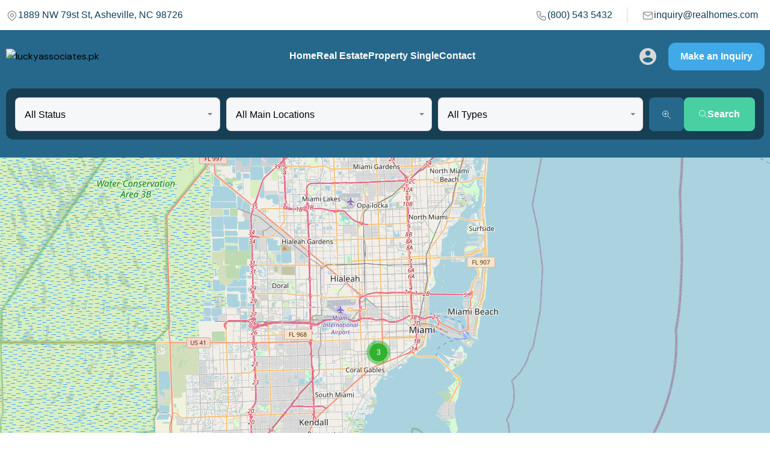

--- FILE ---
content_type: text/html; charset=UTF-8
request_url: https://luckyassociates.pk/property-status/for-sale/
body_size: 59439
content:
<!doctype html>
<html lang="en-US" prefix="og: https://ogp.me/ns#">
<head>
    <meta charset="UTF-8">
    <meta name="viewport" content="width=device-width, initial-scale=1.0, maximum-scale=1.0, user-scalable=no">
    <link rel="profile" href="http://gmpg.org/xfn/11">
    <meta name="format-detection" content="telephone=no">
		<style>img:is([sizes="auto" i], [sizes^="auto," i]) { contain-intrinsic-size: 3000px 1500px }</style>
	
<!-- Search Engine Optimization by Rank Math - https://rankmath.com/ -->
<title>For Sale - luckyassociates.pk</title>
<meta name="robots" content="index, follow, max-snippet:-1, max-video-preview:-1, max-image-preview:large"/>
<link rel="canonical" href="https://luckyassociates.pk/property-status/for-sale/" />
<link rel="next" href="https://luckyassociates.pk/property-status/for-sale/page/2/" />
<meta property="og:locale" content="en_US" />
<meta property="og:type" content="article" />
<meta property="og:title" content="For Sale - luckyassociates.pk" />
<meta property="og:url" content="https://luckyassociates.pk/property-status/for-sale/" />
<meta property="og:site_name" content="luckyassociates.pk" />
<meta name="twitter:card" content="summary_large_image" />
<meta name="twitter:title" content="For Sale - luckyassociates.pk" />
<meta name="twitter:label1" content="Properties" />
<meta name="twitter:data1" content="6" />
<script type="application/ld+json" class="rank-math-schema">{"@context":"https://schema.org","@graph":[{"@type":"RealEstateAgent","@id":"https://luckyassociates.pk/#organization","name":"luckyassociates.pk","url":"https://luckyassociates.pk","logo":{"@type":"ImageObject","@id":"https://luckyassociates.pk/#logo","url":"https://luckyassociates.pk/wp-content/uploads/2025/01/lucky-logo-transparent-edge-to-edge-05-05.png","contentUrl":"https://luckyassociates.pk/wp-content/uploads/2025/01/lucky-logo-transparent-edge-to-edge-05-05.png","caption":"luckyassociates.pk","inLanguage":"en-US","width":"834","height":"677"},"openingHours":["Monday,Tuesday,Wednesday,Thursday,Friday,Saturday,Sunday 09:00-17:00"],"image":{"@id":"https://luckyassociates.pk/#logo"}},{"@type":"WebSite","@id":"https://luckyassociates.pk/#website","url":"https://luckyassociates.pk","name":"luckyassociates.pk","publisher":{"@id":"https://luckyassociates.pk/#organization"},"inLanguage":"en-US"},{"@type":"CollectionPage","@id":"https://luckyassociates.pk/property-status/for-sale/#webpage","url":"https://luckyassociates.pk/property-status/for-sale/","name":"For Sale - luckyassociates.pk","isPartOf":{"@id":"https://luckyassociates.pk/#website"},"inLanguage":"en-US"}]}</script>
<!-- /Rank Math WordPress SEO plugin -->

<link rel='dns-prefetch' href='//unpkg.com' />
<link rel='dns-prefetch' href='//fonts.googleapis.com' />
<link rel='dns-prefetch' href='//www.googletagmanager.com' />
<link rel="alternate" type="application/rss+xml" title="luckyassociates.pk &raquo; Feed" href="https://luckyassociates.pk/feed/" />
<link rel="alternate" type="application/rss+xml" title="luckyassociates.pk &raquo; Comments Feed" href="https://luckyassociates.pk/comments/feed/" />
<link rel="alternate" type="application/rss+xml" title="luckyassociates.pk &raquo; For Sale Property Status Feed" href="https://luckyassociates.pk/property-status/for-sale/feed/" />
<script type="text/javascript">
/* <![CDATA[ */
window._wpemojiSettings = {"baseUrl":"https:\/\/s.w.org\/images\/core\/emoji\/15.0.3\/72x72\/","ext":".png","svgUrl":"https:\/\/s.w.org\/images\/core\/emoji\/15.0.3\/svg\/","svgExt":".svg","source":{"concatemoji":"https:\/\/luckyassociates.pk\/wp-includes\/js\/wp-emoji-release.min.js?ver=6.7.4"}};
/*! This file is auto-generated */
!function(i,n){var o,s,e;function c(e){try{var t={supportTests:e,timestamp:(new Date).valueOf()};sessionStorage.setItem(o,JSON.stringify(t))}catch(e){}}function p(e,t,n){e.clearRect(0,0,e.canvas.width,e.canvas.height),e.fillText(t,0,0);var t=new Uint32Array(e.getImageData(0,0,e.canvas.width,e.canvas.height).data),r=(e.clearRect(0,0,e.canvas.width,e.canvas.height),e.fillText(n,0,0),new Uint32Array(e.getImageData(0,0,e.canvas.width,e.canvas.height).data));return t.every(function(e,t){return e===r[t]})}function u(e,t,n){switch(t){case"flag":return n(e,"\ud83c\udff3\ufe0f\u200d\u26a7\ufe0f","\ud83c\udff3\ufe0f\u200b\u26a7\ufe0f")?!1:!n(e,"\ud83c\uddfa\ud83c\uddf3","\ud83c\uddfa\u200b\ud83c\uddf3")&&!n(e,"\ud83c\udff4\udb40\udc67\udb40\udc62\udb40\udc65\udb40\udc6e\udb40\udc67\udb40\udc7f","\ud83c\udff4\u200b\udb40\udc67\u200b\udb40\udc62\u200b\udb40\udc65\u200b\udb40\udc6e\u200b\udb40\udc67\u200b\udb40\udc7f");case"emoji":return!n(e,"\ud83d\udc26\u200d\u2b1b","\ud83d\udc26\u200b\u2b1b")}return!1}function f(e,t,n){var r="undefined"!=typeof WorkerGlobalScope&&self instanceof WorkerGlobalScope?new OffscreenCanvas(300,150):i.createElement("canvas"),a=r.getContext("2d",{willReadFrequently:!0}),o=(a.textBaseline="top",a.font="600 32px Arial",{});return e.forEach(function(e){o[e]=t(a,e,n)}),o}function t(e){var t=i.createElement("script");t.src=e,t.defer=!0,i.head.appendChild(t)}"undefined"!=typeof Promise&&(o="wpEmojiSettingsSupports",s=["flag","emoji"],n.supports={everything:!0,everythingExceptFlag:!0},e=new Promise(function(e){i.addEventListener("DOMContentLoaded",e,{once:!0})}),new Promise(function(t){var n=function(){try{var e=JSON.parse(sessionStorage.getItem(o));if("object"==typeof e&&"number"==typeof e.timestamp&&(new Date).valueOf()<e.timestamp+604800&&"object"==typeof e.supportTests)return e.supportTests}catch(e){}return null}();if(!n){if("undefined"!=typeof Worker&&"undefined"!=typeof OffscreenCanvas&&"undefined"!=typeof URL&&URL.createObjectURL&&"undefined"!=typeof Blob)try{var e="postMessage("+f.toString()+"("+[JSON.stringify(s),u.toString(),p.toString()].join(",")+"));",r=new Blob([e],{type:"text/javascript"}),a=new Worker(URL.createObjectURL(r),{name:"wpTestEmojiSupports"});return void(a.onmessage=function(e){c(n=e.data),a.terminate(),t(n)})}catch(e){}c(n=f(s,u,p))}t(n)}).then(function(e){for(var t in e)n.supports[t]=e[t],n.supports.everything=n.supports.everything&&n.supports[t],"flag"!==t&&(n.supports.everythingExceptFlag=n.supports.everythingExceptFlag&&n.supports[t]);n.supports.everythingExceptFlag=n.supports.everythingExceptFlag&&!n.supports.flag,n.DOMReady=!1,n.readyCallback=function(){n.DOMReady=!0}}).then(function(){return e}).then(function(){var e;n.supports.everything||(n.readyCallback(),(e=n.source||{}).concatemoji?t(e.concatemoji):e.wpemoji&&e.twemoji&&(t(e.twemoji),t(e.wpemoji)))}))}((window,document),window._wpemojiSettings);
/* ]]> */
</script>
<style id='wp-emoji-styles-inline-css' type='text/css'>

	img.wp-smiley, img.emoji {
		display: inline !important;
		border: none !important;
		box-shadow: none !important;
		height: 1em !important;
		width: 1em !important;
		margin: 0 0.07em !important;
		vertical-align: -0.1em !important;
		background: none !important;
		padding: 0 !important;
	}
</style>
<link rel='stylesheet' id='wp-block-library-css' href='https://luckyassociates.pk/wp-includes/css/dist/block-library/style.min.css?ver=6.7.4' type='text/css' media='all' />
<style id='wp-block-library-theme-inline-css' type='text/css'>
.wp-block-audio :where(figcaption){color:#555;font-size:13px;text-align:center}.is-dark-theme .wp-block-audio :where(figcaption){color:#ffffffa6}.wp-block-audio{margin:0 0 1em}.wp-block-code{border:1px solid #ccc;border-radius:4px;font-family:Menlo,Consolas,monaco,monospace;padding:.8em 1em}.wp-block-embed :where(figcaption){color:#555;font-size:13px;text-align:center}.is-dark-theme .wp-block-embed :where(figcaption){color:#ffffffa6}.wp-block-embed{margin:0 0 1em}.blocks-gallery-caption{color:#555;font-size:13px;text-align:center}.is-dark-theme .blocks-gallery-caption{color:#ffffffa6}:root :where(.wp-block-image figcaption){color:#555;font-size:13px;text-align:center}.is-dark-theme :root :where(.wp-block-image figcaption){color:#ffffffa6}.wp-block-image{margin:0 0 1em}.wp-block-pullquote{border-bottom:4px solid;border-top:4px solid;color:currentColor;margin-bottom:1.75em}.wp-block-pullquote cite,.wp-block-pullquote footer,.wp-block-pullquote__citation{color:currentColor;font-size:.8125em;font-style:normal;text-transform:uppercase}.wp-block-quote{border-left:.25em solid;margin:0 0 1.75em;padding-left:1em}.wp-block-quote cite,.wp-block-quote footer{color:currentColor;font-size:.8125em;font-style:normal;position:relative}.wp-block-quote:where(.has-text-align-right){border-left:none;border-right:.25em solid;padding-left:0;padding-right:1em}.wp-block-quote:where(.has-text-align-center){border:none;padding-left:0}.wp-block-quote.is-large,.wp-block-quote.is-style-large,.wp-block-quote:where(.is-style-plain){border:none}.wp-block-search .wp-block-search__label{font-weight:700}.wp-block-search__button{border:1px solid #ccc;padding:.375em .625em}:where(.wp-block-group.has-background){padding:1.25em 2.375em}.wp-block-separator.has-css-opacity{opacity:.4}.wp-block-separator{border:none;border-bottom:2px solid;margin-left:auto;margin-right:auto}.wp-block-separator.has-alpha-channel-opacity{opacity:1}.wp-block-separator:not(.is-style-wide):not(.is-style-dots){width:100px}.wp-block-separator.has-background:not(.is-style-dots){border-bottom:none;height:1px}.wp-block-separator.has-background:not(.is-style-wide):not(.is-style-dots){height:2px}.wp-block-table{margin:0 0 1em}.wp-block-table td,.wp-block-table th{word-break:normal}.wp-block-table :where(figcaption){color:#555;font-size:13px;text-align:center}.is-dark-theme .wp-block-table :where(figcaption){color:#ffffffa6}.wp-block-video :where(figcaption){color:#555;font-size:13px;text-align:center}.is-dark-theme .wp-block-video :where(figcaption){color:#ffffffa6}.wp-block-video{margin:0 0 1em}:root :where(.wp-block-template-part.has-background){margin-bottom:0;margin-top:0;padding:1.25em 2.375em}
</style>
<style id='classic-theme-styles-inline-css' type='text/css'>
/*! This file is auto-generated */
.wp-block-button__link{color:#fff;background-color:#32373c;border-radius:9999px;box-shadow:none;text-decoration:none;padding:calc(.667em + 2px) calc(1.333em + 2px);font-size:1.125em}.wp-block-file__button{background:#32373c;color:#fff;text-decoration:none}
</style>
<style id='global-styles-inline-css' type='text/css'>
:root{--wp--preset--aspect-ratio--square: 1;--wp--preset--aspect-ratio--4-3: 4/3;--wp--preset--aspect-ratio--3-4: 3/4;--wp--preset--aspect-ratio--3-2: 3/2;--wp--preset--aspect-ratio--2-3: 2/3;--wp--preset--aspect-ratio--16-9: 16/9;--wp--preset--aspect-ratio--9-16: 9/16;--wp--preset--color--black: #394041;--wp--preset--color--cyan-bluish-gray: #abb8c3;--wp--preset--color--white: #fff;--wp--preset--color--pale-pink: #f78da7;--wp--preset--color--vivid-red: #cf2e2e;--wp--preset--color--luminous-vivid-orange: #ff6900;--wp--preset--color--luminous-vivid-amber: #fcb900;--wp--preset--color--light-green-cyan: #7bdcb5;--wp--preset--color--vivid-green-cyan: #00d084;--wp--preset--color--pale-cyan-blue: #8ed1fc;--wp--preset--color--vivid-cyan-blue: #0693e3;--wp--preset--color--vivid-purple: #9b51e0;--wp--preset--color--primary: #1db2ff;--wp--preset--color--primary-light: #e7f6fd;--wp--preset--color--primary-dark: #dbf0fa;--wp--preset--color--secondary: #f58220;--wp--preset--gradient--vivid-cyan-blue-to-vivid-purple: linear-gradient(135deg,rgba(6,147,227,1) 0%,rgb(155,81,224) 100%);--wp--preset--gradient--light-green-cyan-to-vivid-green-cyan: linear-gradient(135deg,rgb(122,220,180) 0%,rgb(0,208,130) 100%);--wp--preset--gradient--luminous-vivid-amber-to-luminous-vivid-orange: linear-gradient(135deg,rgba(252,185,0,1) 0%,rgba(255,105,0,1) 100%);--wp--preset--gradient--luminous-vivid-orange-to-vivid-red: linear-gradient(135deg,rgba(255,105,0,1) 0%,rgb(207,46,46) 100%);--wp--preset--gradient--very-light-gray-to-cyan-bluish-gray: linear-gradient(135deg,rgb(238,238,238) 0%,rgb(169,184,195) 100%);--wp--preset--gradient--cool-to-warm-spectrum: linear-gradient(135deg,rgb(74,234,220) 0%,rgb(151,120,209) 20%,rgb(207,42,186) 40%,rgb(238,44,130) 60%,rgb(251,105,98) 80%,rgb(254,248,76) 100%);--wp--preset--gradient--blush-light-purple: linear-gradient(135deg,rgb(255,206,236) 0%,rgb(152,150,240) 100%);--wp--preset--gradient--blush-bordeaux: linear-gradient(135deg,rgb(254,205,165) 0%,rgb(254,45,45) 50%,rgb(107,0,62) 100%);--wp--preset--gradient--luminous-dusk: linear-gradient(135deg,rgb(255,203,112) 0%,rgb(199,81,192) 50%,rgb(65,88,208) 100%);--wp--preset--gradient--pale-ocean: linear-gradient(135deg,rgb(255,245,203) 0%,rgb(182,227,212) 50%,rgb(51,167,181) 100%);--wp--preset--gradient--electric-grass: linear-gradient(135deg,rgb(202,248,128) 0%,rgb(113,206,126) 100%);--wp--preset--gradient--midnight: linear-gradient(135deg,rgb(2,3,129) 0%,rgb(40,116,252) 100%);--wp--preset--font-size--small: 14px;--wp--preset--font-size--medium: 20px;--wp--preset--font-size--large: 28px;--wp--preset--font-size--x-large: 42px;--wp--preset--font-size--normal: 16px;--wp--preset--font-size--huge: 36px;--wp--preset--spacing--20: 0.44rem;--wp--preset--spacing--30: 0.67rem;--wp--preset--spacing--40: 1rem;--wp--preset--spacing--50: 1.5rem;--wp--preset--spacing--60: 2.25rem;--wp--preset--spacing--70: 3.38rem;--wp--preset--spacing--80: 5.06rem;--wp--preset--shadow--natural: 6px 6px 9px rgba(0, 0, 0, 0.2);--wp--preset--shadow--deep: 12px 12px 50px rgba(0, 0, 0, 0.4);--wp--preset--shadow--sharp: 6px 6px 0px rgba(0, 0, 0, 0.2);--wp--preset--shadow--outlined: 6px 6px 0px -3px rgba(255, 255, 255, 1), 6px 6px rgba(0, 0, 0, 1);--wp--preset--shadow--crisp: 6px 6px 0px rgba(0, 0, 0, 1);}:where(.is-layout-flex){gap: 0.5em;}:where(.is-layout-grid){gap: 0.5em;}body .is-layout-flex{display: flex;}.is-layout-flex{flex-wrap: wrap;align-items: center;}.is-layout-flex > :is(*, div){margin: 0;}body .is-layout-grid{display: grid;}.is-layout-grid > :is(*, div){margin: 0;}:where(.wp-block-columns.is-layout-flex){gap: 2em;}:where(.wp-block-columns.is-layout-grid){gap: 2em;}:where(.wp-block-post-template.is-layout-flex){gap: 1.25em;}:where(.wp-block-post-template.is-layout-grid){gap: 1.25em;}.has-black-color{color: var(--wp--preset--color--black) !important;}.has-cyan-bluish-gray-color{color: var(--wp--preset--color--cyan-bluish-gray) !important;}.has-white-color{color: var(--wp--preset--color--white) !important;}.has-pale-pink-color{color: var(--wp--preset--color--pale-pink) !important;}.has-vivid-red-color{color: var(--wp--preset--color--vivid-red) !important;}.has-luminous-vivid-orange-color{color: var(--wp--preset--color--luminous-vivid-orange) !important;}.has-luminous-vivid-amber-color{color: var(--wp--preset--color--luminous-vivid-amber) !important;}.has-light-green-cyan-color{color: var(--wp--preset--color--light-green-cyan) !important;}.has-vivid-green-cyan-color{color: var(--wp--preset--color--vivid-green-cyan) !important;}.has-pale-cyan-blue-color{color: var(--wp--preset--color--pale-cyan-blue) !important;}.has-vivid-cyan-blue-color{color: var(--wp--preset--color--vivid-cyan-blue) !important;}.has-vivid-purple-color{color: var(--wp--preset--color--vivid-purple) !important;}.has-black-background-color{background-color: var(--wp--preset--color--black) !important;}.has-cyan-bluish-gray-background-color{background-color: var(--wp--preset--color--cyan-bluish-gray) !important;}.has-white-background-color{background-color: var(--wp--preset--color--white) !important;}.has-pale-pink-background-color{background-color: var(--wp--preset--color--pale-pink) !important;}.has-vivid-red-background-color{background-color: var(--wp--preset--color--vivid-red) !important;}.has-luminous-vivid-orange-background-color{background-color: var(--wp--preset--color--luminous-vivid-orange) !important;}.has-luminous-vivid-amber-background-color{background-color: var(--wp--preset--color--luminous-vivid-amber) !important;}.has-light-green-cyan-background-color{background-color: var(--wp--preset--color--light-green-cyan) !important;}.has-vivid-green-cyan-background-color{background-color: var(--wp--preset--color--vivid-green-cyan) !important;}.has-pale-cyan-blue-background-color{background-color: var(--wp--preset--color--pale-cyan-blue) !important;}.has-vivid-cyan-blue-background-color{background-color: var(--wp--preset--color--vivid-cyan-blue) !important;}.has-vivid-purple-background-color{background-color: var(--wp--preset--color--vivid-purple) !important;}.has-black-border-color{border-color: var(--wp--preset--color--black) !important;}.has-cyan-bluish-gray-border-color{border-color: var(--wp--preset--color--cyan-bluish-gray) !important;}.has-white-border-color{border-color: var(--wp--preset--color--white) !important;}.has-pale-pink-border-color{border-color: var(--wp--preset--color--pale-pink) !important;}.has-vivid-red-border-color{border-color: var(--wp--preset--color--vivid-red) !important;}.has-luminous-vivid-orange-border-color{border-color: var(--wp--preset--color--luminous-vivid-orange) !important;}.has-luminous-vivid-amber-border-color{border-color: var(--wp--preset--color--luminous-vivid-amber) !important;}.has-light-green-cyan-border-color{border-color: var(--wp--preset--color--light-green-cyan) !important;}.has-vivid-green-cyan-border-color{border-color: var(--wp--preset--color--vivid-green-cyan) !important;}.has-pale-cyan-blue-border-color{border-color: var(--wp--preset--color--pale-cyan-blue) !important;}.has-vivid-cyan-blue-border-color{border-color: var(--wp--preset--color--vivid-cyan-blue) !important;}.has-vivid-purple-border-color{border-color: var(--wp--preset--color--vivid-purple) !important;}.has-vivid-cyan-blue-to-vivid-purple-gradient-background{background: var(--wp--preset--gradient--vivid-cyan-blue-to-vivid-purple) !important;}.has-light-green-cyan-to-vivid-green-cyan-gradient-background{background: var(--wp--preset--gradient--light-green-cyan-to-vivid-green-cyan) !important;}.has-luminous-vivid-amber-to-luminous-vivid-orange-gradient-background{background: var(--wp--preset--gradient--luminous-vivid-amber-to-luminous-vivid-orange) !important;}.has-luminous-vivid-orange-to-vivid-red-gradient-background{background: var(--wp--preset--gradient--luminous-vivid-orange-to-vivid-red) !important;}.has-very-light-gray-to-cyan-bluish-gray-gradient-background{background: var(--wp--preset--gradient--very-light-gray-to-cyan-bluish-gray) !important;}.has-cool-to-warm-spectrum-gradient-background{background: var(--wp--preset--gradient--cool-to-warm-spectrum) !important;}.has-blush-light-purple-gradient-background{background: var(--wp--preset--gradient--blush-light-purple) !important;}.has-blush-bordeaux-gradient-background{background: var(--wp--preset--gradient--blush-bordeaux) !important;}.has-luminous-dusk-gradient-background{background: var(--wp--preset--gradient--luminous-dusk) !important;}.has-pale-ocean-gradient-background{background: var(--wp--preset--gradient--pale-ocean) !important;}.has-electric-grass-gradient-background{background: var(--wp--preset--gradient--electric-grass) !important;}.has-midnight-gradient-background{background: var(--wp--preset--gradient--midnight) !important;}.has-small-font-size{font-size: var(--wp--preset--font-size--small) !important;}.has-medium-font-size{font-size: var(--wp--preset--font-size--medium) !important;}.has-large-font-size{font-size: var(--wp--preset--font-size--large) !important;}.has-x-large-font-size{font-size: var(--wp--preset--font-size--x-large) !important;}
:where(.wp-block-post-template.is-layout-flex){gap: 1.25em;}:where(.wp-block-post-template.is-layout-grid){gap: 1.25em;}
:where(.wp-block-columns.is-layout-flex){gap: 2em;}:where(.wp-block-columns.is-layout-grid){gap: 2em;}
:root :where(.wp-block-pullquote){font-size: 1.5em;line-height: 1.6;}
</style>
<link rel='stylesheet' id='site-styles.css-css' href='https://luckyassociates.pk/wp-content/plugins/omnisend/styles/site-styles.css?1769420730&#038;ver=1.6.2' type='text/css' media='all' />
<link rel='stylesheet' id='main-css-css' href='https://luckyassociates.pk/wp-content/themes/realhomes/assets/ultra/styles/css/main.css?ver=4.4.1' type='text/css' media='all' />
<style id='main-css-inline-css' type='text/css'>
::selection{background-color:#49d0a2;}
::-moz-selection{background-color:#49d0a2;}
div.rh-ultra-tooltip, div.rh-ultra-tooltip .arrow::after{background:#000 !important;}
div.rh-ultra-tooltip, div.rh-ultra-tooltip .arrow::after{color:#fff !important;}
.rh-btn-outline-primary, .rh-hollow-button,.rh-ultra-hollow-button{background-color:transparent;}
.site-footer{background-color:#e7f6fd;}
.site-footer{color:#808080;}
.site-footer a{color:#808080;}
.site-footer a:hover{color:#ffffff;}
.site-footer h1, .site-footer h2, .site-footer h3, .site-footer h4, .site-footer h5, .site-footer h6{color:#ffffff;}

</style>
<link rel='stylesheet' id='parent-default-css' href='https://luckyassociates.pk/wp-content/themes/realhomes/style.css?ver=4.4.1' type='text/css' media='all' />
<link rel='stylesheet' id='inspiry-google-fonts-css' href='//fonts.googleapis.com/css?family=Open+Sans%3A400%2C400i%2C600%2C600i%2C700%2C700i%7CLato%3A400%2C400i%2C700%2C700i%7CRoboto%3A400%2C400i%2C500%2C500i%2C700%2C700i%7CDM+Sans%3A400%2C400i%2C500%2C500i%2C700%2C700i&#038;subset=latin%2Clatin-ext&#038;display=fallback&#038;ver=4.4.1' type='text/css' media='all' />
<link rel='stylesheet' id='font-awesome-5-all-css' href='https://luckyassociates.pk/wp-content/themes/realhomes/common/font-awesome/css/all.min.css?ver=5.13.1' type='text/css' media='all' />
<link rel='stylesheet' id='vendors-css-css' href='https://luckyassociates.pk/wp-content/themes/realhomes/common/optimize/vendors.css?ver=4.4.1' type='text/css' media='all' />
<link rel='stylesheet' id='parent-custom-css' href='https://luckyassociates.pk/wp-content/themes/realhomes/assets/ultra/styles/css/custom.css?ver=4.4.1' type='text/css' media='all' />
<style id='parent-custom-inline-css' type='text/css'>
#scroll-top.show { bottom : 15px; }
.rh-ultra-logo a { display : inline-block; }
.rh_logo_wrapper img, .rh-ultra-logo a, .rh-ultra-logo img, #header #logo .site-logo img { width : 100px; }
:root{--rh-global-color-primary: #30b22e;--rh-global-color-primary-rgb: 48,178,46;--rh-global-color-primary-light: #77cc74;--rh-global-color-primary-dark: #078e00;--rh-global-color-secondary: #49d0a2;--rh-global-color-secondary-rgb: 73,208,162;--rh-global-color-secondary-light: #87d1b8;--rh-global-color-secondary-dark: #00bc90;--rh-global-color-text: #000000;--rh-global-color-headings: #000000;--rh-global-color-headings-hover: #49d0a2;--rh-global-color-link: #000000;--rh-global-color-link-hover: #49d0a2;--rh-mc-cost-tax-color: #42bb92;--rh-mc-cost-hoa-color: #30b22e;--rh-mc-graph-item-opacity: 0.4;--rh-round-corner-general-xsmall: 12px;--rh-round-corner-general-small: 12px;--rh-round-corner-general-medium: 12px;--rh-round-corner-general-large: 12px;--rh-round-corner-general-xlarge: 12px;--rh-round-corner-general-xxlarge: 12px;--rh-round-corner-misc-small: 12px;--rh-round-corner-misc-dropdown-items: 2px;--rh-round-corner-property-card-grid-two: 12px;--rh-round-corner-property-card-grid-two-thumb: 6px;--rh-round-corner-property-card-grid-two-button: 8px;--rh-ultra-tooltip-border-radius: 20px;}
h1, h2, h3, h4, h5, h6{
font-weight: 600;
}
</style>
<link rel='stylesheet' id='leaflet-css' href='https://unpkg.com/leaflet@1.3.4/dist/leaflet.css?ver=1.3.4' type='text/css' media='all' />
<link rel='stylesheet' id='inspiry-frontend-style-css' href='https://luckyassociates.pk/wp-content/themes/realhomes/common/css/frontend-styles.min.css?ver=4.4.1' type='text/css' media='all' />
        <script>
			// Declare some common JS variables.
            var ajaxurl = "https://luckyassociates.pk/wp-admin/admin-ajax.php";
        </script>
		<script type="text/javascript" src="https://luckyassociates.pk/wp-includes/js/jquery/jquery.min.js?ver=3.7.1" id="jquery-core-js"></script>
<script type="text/javascript" src="https://luckyassociates.pk/wp-includes/js/jquery/jquery-migrate.min.js?ver=3.4.1" id="jquery-migrate-js"></script>
<link rel="https://api.w.org/" href="https://luckyassociates.pk/wp-json/" /><link rel="alternate" title="JSON" type="application/json" href="https://luckyassociates.pk/wp-json/wp/v2/property-statuses/44" /><link rel="EditURI" type="application/rsd+xml" title="RSD" href="https://luckyassociates.pk/xmlrpc.php?rsd" />
<meta name="generator" content="WordPress 6.7.4" />
<script type="application/ld+json">{"@context":"https://schema.org","@type":"RealEstateAgent","name":"Home in Merrick Way","description":"Enchanting three bedroom, three bath home with spacious one bedroom, one bath cabana, in-laws quarters. Charming living area features fireplace and fabulous art deco details. Formal dining room. Remodeled kitchen with granite countertops, white cabinetry and stainless appliances. Lovely master bedroom has updated bath, beautiful view of the pool. Guest bedrooms have walk-in, cedar closets....","telephone":"","email":"","url":"","areaServed":[]}</script><meta name="generator" content="Site Kit by Google 1.142.0" /><meta name="ti-site-data" content="[base64]" /><meta name="generator" content="Elementor 3.33.4; features: e_font_icon_svg, additional_custom_breakpoints; settings: css_print_method-external, google_font-enabled, font_display-swap">
			<style>
				.e-con.e-parent:nth-of-type(n+4):not(.e-lazyloaded):not(.e-no-lazyload),
				.e-con.e-parent:nth-of-type(n+4):not(.e-lazyloaded):not(.e-no-lazyload) * {
					background-image: none !important;
				}
				@media screen and (max-height: 1024px) {
					.e-con.e-parent:nth-of-type(n+3):not(.e-lazyloaded):not(.e-no-lazyload),
					.e-con.e-parent:nth-of-type(n+3):not(.e-lazyloaded):not(.e-no-lazyload) * {
						background-image: none !important;
					}
				}
				@media screen and (max-height: 640px) {
					.e-con.e-parent:nth-of-type(n+2):not(.e-lazyloaded):not(.e-no-lazyload),
					.e-con.e-parent:nth-of-type(n+2):not(.e-lazyloaded):not(.e-no-lazyload) * {
						background-image: none !important;
					}
				}
			</style>
			<script type="text/javascript" id="google_gtagjs" src="https://www.googletagmanager.com/gtag/js?id=G-BLVQXMXHWE" async="async"></script>
<script type="text/javascript" id="google_gtagjs-inline">
/* <![CDATA[ */
window.dataLayer = window.dataLayer || [];function gtag(){dataLayer.push(arguments);}gtag('js', new Date());gtag('config', 'G-BLVQXMXHWE', {} );
/* ]]> */
</script>
<link rel="icon" href="https://luckyassociates.pk/wp-content/uploads/2025/01/cropped-lucky-logo-transparent-edge-to-edge-05-05-32x32.png" sizes="32x32" />
<link rel="icon" href="https://luckyassociates.pk/wp-content/uploads/2025/01/cropped-lucky-logo-transparent-edge-to-edge-05-05-192x192.png" sizes="192x192" />
<link rel="apple-touch-icon" href="https://luckyassociates.pk/wp-content/uploads/2025/01/cropped-lucky-logo-transparent-edge-to-edge-05-05-180x180.png" />
<meta name="msapplication-TileImage" content="https://luckyassociates.pk/wp-content/uploads/2025/01/cropped-lucky-logo-transparent-edge-to-edge-05-05-270x270.png" />
		<style type="text/css" id="wp-custom-css">
			.rhea-site-logo img {
  content: url('https://luckyassociates.pk/wp-content/uploads/2025/06/lucky-logo-white-transparent-bg.png') !important;
	
	max-height: 100px !important;
  width: auto !important;
}



.rh-custom-search-form-gutter {
	display: none !important;
}
.rh-ultra-properties-map,.rh-ultra-half-map, .rh-ultra-property-full-width{
	margin-top: -60px !important;
}
.inspiry_half_map_fixed #listing-map{
	border-radius: 0 !important;
}

/* .page-template-grid-layout .rh-inner-header-spacer,.page-template-grid-layout-full-width .rh-inner-header-spacer,.page-template-list-layout .rh-inner-header-spacer,.page-template-list-layout-full-width .rh-inner-header-spacer, .page-template-properties:not(.inspiry_half_map_fixed)  .rh-inner-header-spacer {
	display: none !important;
}
.property-template-property-full-width-layout .rh-inner-header-spacer{
	display: none !important;
}
.inspiry_half_map_fixed .rh-inner-header-spacer{
	display: none !important;
}

.rh-ultra-half-map-list{
	padding-top: 40px
}

.inspiry_half_map_fixed #listing-map{
	border-radius: 0 !important;
} */		</style>
		</head>
<body class="archive tax-property-status term-for-sale term-44 wp-custom-logo wp-embed-responsive design_ultra realhomes-round-corners inspiry_body_floating_features_show elementor-default elementor-kit-22">
<div class="rh_wrap rh_wrap_stick_footer">    <div class="rhea_long_screen_header_temp rhea-hide-before-load  rhea-custom-header-position-relative">
				<div data-elementor-type="page" data-elementor-id="5030" class="elementor elementor-5030">
						<section class="elementor-section elementor-top-section elementor-element elementor-element-8fb9dbb elementor-hidden-mobile elementor-section-boxed elementor-section-height-default elementor-section-height-default" data-id="8fb9dbb" data-element_type="section" data-settings="{&quot;background_background&quot;:&quot;classic&quot;}">
						<div class="elementor-container elementor-column-gap-default">
					<div class="elementor-column elementor-col-50 elementor-top-column elementor-element elementor-element-90721fd elementor-hidden-tablet elementor-hidden-mobile" data-id="90721fd" data-element_type="column">
			<div class="elementor-widget-wrap elementor-element-populated">
						<div class="elementor-element elementor-element-403f3eb elementor-hidden-tablet elementor-hidden-mobile elementor-widget elementor-widget-rhea-button-widget" data-id="403f3eb" data-element_type="widget" data-widget_type="rhea-button-widget.default">
				<div class="elementor-widget-container">
					            <a class="rhea-custom-button default" href="https://www.google.com/maps"
								            >
				<span>
						<svg xmlns="http://www.w3.org/2000/svg" width="20" height="20" viewBox="0 0 20 20" fill="none"><g opacity="0.4" clip-path="url(#clip0_576_1943)"><path d="M7.5 9.16699C7.5 9.83003 7.76339 10.4659 8.23223 10.9348C8.70107 11.4036 9.33696 11.667 10 11.667C10.663 11.667 11.2989 11.4036 11.7678 10.9348C12.2366 10.4659 12.5 9.83003 12.5 9.16699C12.5 8.50395 12.2366 7.86807 11.7678 7.39922C11.2989 6.93038 10.663 6.66699 10 6.66699C9.33696 6.66699 8.70107 6.93038 8.23223 7.39922C7.76339 7.86807 7.5 8.50395 7.5 9.16699Z" stroke="black" stroke-width="1.5" stroke-linecap="round" stroke-linejoin="round"></path><path d="M14.7138 13.8806L11.178 17.4164C10.8655 17.7286 10.4418 17.904 10.0001 17.904C9.55836 17.904 9.13469 17.7286 8.82218 17.4164L5.28551 13.8806C4.3532 12.9482 3.71829 11.7603 3.46108 10.4671C3.20388 9.17395 3.33592 7.83352 3.84051 6.61537C4.34511 5.39721 5.19959 4.35604 6.29591 3.62351C7.39223 2.89098 8.68115 2.5 9.99968 2.5C11.3182 2.5 12.6071 2.89098 13.7034 3.62351C14.7998 4.35604 15.6542 5.39721 16.1588 6.61537C16.6634 7.83352 16.7955 9.17395 16.5383 10.4671C16.2811 11.7603 15.6462 12.9482 14.7138 13.8806Z" stroke="black" stroke-width="1.5" stroke-linecap="round" stroke-linejoin="round"></path></g><defs><clipPath id="clip0_576_1943"><rect width="20" height="20" fill="white"></rect></clipPath></defs></svg>                        </span>1889 NW 79st St, Asheville, NC 98726            </a>
							</div>
				</div>
					</div>
		</div>
				<div class="elementor-column elementor-col-50 elementor-top-column elementor-element elementor-element-8f471eb" data-id="8f471eb" data-element_type="column">
			<div class="elementor-widget-wrap elementor-element-populated">
						<div class="elementor-element elementor-element-54db613 elementor-widget__width-auto elementor-widget elementor-widget-rhea-button-widget" data-id="54db613" data-element_type="widget" data-widget_type="rhea-button-widget.default">
				<div class="elementor-widget-container">
					            <a class="rhea-custom-button default" href="tel:(800)%20543%205432"
								            >
				<span>
						<svg xmlns="http://www.w3.org/2000/svg" width="20" height="20" viewBox="0 0 20 20" fill="none"><g opacity="0.4" clip-path="url(#clip0_576_1949)"><path d="M4.16667 3.33301H7.5L9.16667 7.49967L7.08333 8.74967C7.9758 10.5593 9.44039 12.0239 11.25 12.9163L12.5 10.833L16.6667 12.4997V15.833C16.6667 16.275 16.4911 16.699 16.1785 17.0115C15.866 17.3241 15.442 17.4997 15 17.4997C11.7494 17.3021 8.68346 15.9218 6.38069 13.619C4.07792 11.3162 2.69754 8.25029 2.5 4.99967C2.5 4.55765 2.67559 4.13372 2.98816 3.82116C3.30072 3.5086 3.72464 3.33301 4.16667 3.33301Z" stroke="black" stroke-width="1.5" stroke-linecap="round" stroke-linejoin="round"></path></g><defs><clipPath id="clip0_576_1949"><rect width="20" height="20" fill="white"></rect></clipPath></defs></svg>                        </span>(800) 543 5432            </a>
							</div>
				</div>
				<div class="elementor-element elementor-element-0aed9ba elementor-widget__width-auto elementor-widget elementor-widget-rhea-button-widget" data-id="0aed9ba" data-element_type="widget" data-widget_type="rhea-button-widget.default">
				<div class="elementor-widget-container">
					            <a class="rhea-custom-button default" href="mailto:inquiry@realhomes.com"
								            >
				<span>
						<svg xmlns="http://www.w3.org/2000/svg" width="20" height="20" viewBox="0 0 20 20" fill="none"><g opacity="0.4" clip-path="url(#clip0_576_1954)"><path d="M2.5 5.83366C2.5 5.39163 2.67559 4.96771 2.98816 4.65515C3.30072 4.34259 3.72464 4.16699 4.16667 4.16699H15.8333C16.2754 4.16699 16.6993 4.34259 17.0118 4.65515C17.3244 4.96771 17.5 5.39163 17.5 5.83366V14.167C17.5 14.609 17.3244 15.0329 17.0118 15.3455C16.6993 15.6581 16.2754 15.8337 15.8333 15.8337H4.16667C3.72464 15.8337 3.30072 15.6581 2.98816 15.3455C2.67559 15.0329 2.5 14.609 2.5 14.167V5.83366Z" stroke="black" stroke-width="1.5" stroke-linecap="round" stroke-linejoin="round"></path><path d="M2.5 5.83301L10 10.833L17.5 5.83301" stroke="black" stroke-width="1.5" stroke-linecap="round" stroke-linejoin="round"></path></g><defs><clipPath id="clip0_576_1954"><rect width="20" height="20" fill="white"></rect></clipPath></defs></svg>                        </span>inquiry@realhomes.com            </a>
							</div>
				</div>
					</div>
		</div>
					</div>
		</section>
				<section class="elementor-section elementor-top-section elementor-element elementor-element-0b4fcd2 elementor-section-content-middle elementor-section-boxed elementor-section-height-default elementor-section-height-default" data-id="0b4fcd2" data-element_type="section" data-settings="{&quot;background_background&quot;:&quot;classic&quot;}">
						<div class="elementor-container elementor-column-gap-no">
					<div class="elementor-column elementor-col-33 elementor-top-column elementor-element elementor-element-08d790d" data-id="08d790d" data-element_type="column">
			<div class="elementor-widget-wrap elementor-element-populated">
						<div class="elementor-element elementor-element-d1cbe75 elementor-widget elementor-widget-rhea-site-logo" data-id="d1cbe75" data-element_type="widget" data-widget_type="rhea-site-logo.default">
				<div class="elementor-widget-container">
					        <div class="rhea-site-logo-wrapper">
			                <a class="rhea-site-logo" title="luckyassociates.pk" href="https://luckyassociates.pk">
					<img alt="luckyassociates.pk" src="https://di.realhomes.io/agency/wp-content/uploads/sites/24/2023/08/rh-logo.png" srcset="https://di.realhomes.io/agency/wp-content/uploads/sites/24/2023/08/rh-logo.png, https://di.realhomes.io/agency/wp-content/uploads/sites/24/2023/08/rh-logo-retina.png 2x">                </a>
				        </div>
						</div>
				</div>
					</div>
		</div>
				<div class="elementor-column elementor-col-33 elementor-top-column elementor-element elementor-element-fe01c93" data-id="fe01c93" data-element_type="column">
			<div class="elementor-widget-wrap elementor-element-populated">
						<div class="elementor-element elementor-element-ddacd9b elementor-widget-tablet__width-initial elementor-widget__width-initial elementor-widget elementor-widget-rhea-nav-menu" data-id="ddacd9b" data-element_type="widget" data-settings="{&quot;animation-styles&quot;:&quot;default&quot;,&quot;nav-layout&quot;:&quot;horizontal&quot;}" data-widget_type="rhea-nav-menu.default">
				<div class="elementor-widget-container">
					        <div class="rhea-lg-menu-ddacd9b  rhea-nav-menu-wrapper">
			<div class="rhea-menu-container rhea-menu-horizontal"><ul id="rhea-menu-ddacd9b" class="rhea-elementor-nav-menu default "><li id="menu-item-5518" class="menu-item menu-item-type-post_type menu-item-object-page menu-item-home menu-item-5518"><a href="https://luckyassociates.pk/">Home</a></li>
<li id="menu-item-5506" class="menu-item menu-item-type-post_type menu-item-object-page menu-item-has-children menu-item-5506"><a href="https://luckyassociates.pk/properties-grid-fullwidth/">Real Estate</a>
<ul class="sub-menu">
	<li id="menu-item-5503" class="menu-item menu-item-type-post_type menu-item-object-page menu-item-5503"><a href="https://luckyassociates.pk/properties-grid-layout/">Properties Grid Layout</a></li>
	<li id="menu-item-5502" class="menu-item menu-item-type-post_type menu-item-object-page menu-item-5502"><a href="https://luckyassociates.pk/properties-grid-fullwidth/">Properties Grid Fullwidth</a></li>
	<li id="menu-item-5505" class="menu-item menu-item-type-post_type menu-item-object-page menu-item-5505"><a href="https://luckyassociates.pk/properties-list-layout/">Properties List Layout</a></li>
	<li id="menu-item-5504" class="menu-item menu-item-type-post_type menu-item-object-page menu-item-5504"><a href="https://luckyassociates.pk/properties-list-fullwidth/">Properties List Fullwidth</a></li>
	<li id="menu-item-5510" class="menu-item menu-item-type-post_type menu-item-object-page menu-item-5510"><a href="https://luckyassociates.pk/properties-half-map/">Properties Half Map</a></li>
	<li id="menu-item-5507" class="menu-item menu-item-type-post_type menu-item-object-page menu-item-has-children menu-item-5507"><a href="https://luckyassociates.pk/gallery-3-columns/">Properties Gallery</a>
	<ul class="sub-menu">
		<li id="menu-item-5501" class="menu-item menu-item-type-post_type menu-item-object-page menu-item-5501"><a href="https://luckyassociates.pk/gallery-2-columns/">Gallery 2 Columns</a></li>
		<li id="menu-item-5500" class="menu-item menu-item-type-post_type menu-item-object-page menu-item-5500"><a href="https://luckyassociates.pk/gallery-3-columns/">Gallery 3 Columns</a></li>
		<li id="menu-item-5499" class="menu-item menu-item-type-post_type menu-item-object-page menu-item-5499"><a href="https://luckyassociates.pk/gallery-4-columns/">Gallery 4 Columns</a></li>
	</ul>
</li>
	<li id="menu-item-5509" class="menu-item menu-item-type-post_type menu-item-object-page menu-item-5509"><a href="https://luckyassociates.pk/agents/">Agents</a></li>
	<li id="menu-item-5508" class="menu-item menu-item-type-post_type menu-item-object-page menu-item-5508"><a href="https://luckyassociates.pk/agencies/">Agencies</a></li>
	<li id="menu-item-5514" class="menu-item menu-item-type-post_type menu-item-object-page menu-item-5514"><a href="https://luckyassociates.pk/faqs/">FAQs</a></li>
</ul>
</li>
<li id="menu-item-5511" class="menu-item menu-item-type-post_type menu-item-object-property menu-item-has-children menu-item-5511"><a href="https://luckyassociates.pk/property/home-in-merrick-way/">Property Single</a>
<ul class="sub-menu">
	<li id="menu-item-5512" class="menu-item menu-item-type-post_type menu-item-object-property menu-item-5512"><a href="https://luckyassociates.pk/property/home-in-merrick-way/">Sidebar Layout</a></li>
	<li id="menu-item-5513" class="menu-item menu-item-type-post_type menu-item-object-property menu-item-5513"><a href="https://luckyassociates.pk/property/villa-in-coral-gables/">Fullwidth Layout</a></li>
</ul>
</li>
<li id="menu-item-5490" class="menu-item menu-item-type-post_type menu-item-object-page menu-item-5490"><a href="https://luckyassociates.pk/contact/">Contact</a></li>
</ul></div>        </div>

        <div class="rhea-nav-menu-responsive rhea-responsive-men-ddacd9b rhea-show-menu-1139">
            <div class="rhea-menu-bars-wrapper">
                <div class="rhea-menu-bars rhea-bars-ddacd9b">
					<i class="fa fa-bars"></i>                </div>
            </div>
			<div class="rhea-ultra-responsive-nav-ddacd9b"><ul id="menu-header-menu" class="rhea-menu-responsive clearfix"><li class="menu-item menu-item-type-post_type menu-item-object-page menu-item-home menu-item-5518"><a href="https://luckyassociates.pk/">Home</a></li>
<li class="menu-item menu-item-type-post_type menu-item-object-page menu-item-has-children menu-item-5506"><a href="https://luckyassociates.pk/properties-grid-fullwidth/">Real Estate</a>
<ul class="sub-menu">
	<li class="menu-item menu-item-type-post_type menu-item-object-page menu-item-5503"><a href="https://luckyassociates.pk/properties-grid-layout/">Properties Grid Layout</a></li>
	<li class="menu-item menu-item-type-post_type menu-item-object-page menu-item-5502"><a href="https://luckyassociates.pk/properties-grid-fullwidth/">Properties Grid Fullwidth</a></li>
	<li class="menu-item menu-item-type-post_type menu-item-object-page menu-item-5505"><a href="https://luckyassociates.pk/properties-list-layout/">Properties List Layout</a></li>
	<li class="menu-item menu-item-type-post_type menu-item-object-page menu-item-5504"><a href="https://luckyassociates.pk/properties-list-fullwidth/">Properties List Fullwidth</a></li>
	<li class="menu-item menu-item-type-post_type menu-item-object-page menu-item-5510"><a href="https://luckyassociates.pk/properties-half-map/">Properties Half Map</a></li>
	<li class="menu-item menu-item-type-post_type menu-item-object-page menu-item-has-children menu-item-5507"><a href="https://luckyassociates.pk/gallery-3-columns/">Properties Gallery</a>
	<ul class="sub-menu">
		<li class="menu-item menu-item-type-post_type menu-item-object-page menu-item-5501"><a href="https://luckyassociates.pk/gallery-2-columns/">Gallery 2 Columns</a></li>
		<li class="menu-item menu-item-type-post_type menu-item-object-page menu-item-5500"><a href="https://luckyassociates.pk/gallery-3-columns/">Gallery 3 Columns</a></li>
		<li class="menu-item menu-item-type-post_type menu-item-object-page menu-item-5499"><a href="https://luckyassociates.pk/gallery-4-columns/">Gallery 4 Columns</a></li>
	</ul>
</li>
	<li class="menu-item menu-item-type-post_type menu-item-object-page menu-item-5509"><a href="https://luckyassociates.pk/agents/">Agents</a></li>
	<li class="menu-item menu-item-type-post_type menu-item-object-page menu-item-5508"><a href="https://luckyassociates.pk/agencies/">Agencies</a></li>
	<li class="menu-item menu-item-type-post_type menu-item-object-page menu-item-5514"><a href="https://luckyassociates.pk/faqs/">FAQs</a></li>
</ul>
</li>
<li class="menu-item menu-item-type-post_type menu-item-object-property menu-item-has-children menu-item-5511"><a href="https://luckyassociates.pk/property/home-in-merrick-way/">Property Single</a>
<ul class="sub-menu">
	<li class="menu-item menu-item-type-post_type menu-item-object-property menu-item-5512"><a href="https://luckyassociates.pk/property/home-in-merrick-way/">Sidebar Layout</a></li>
	<li class="menu-item menu-item-type-post_type menu-item-object-property menu-item-5513"><a href="https://luckyassociates.pk/property/villa-in-coral-gables/">Fullwidth Layout</a></li>
</ul>
</li>
<li class="menu-item menu-item-type-post_type menu-item-object-page menu-item-5490"><a href="https://luckyassociates.pk/contact/">Contact</a></li>
</ul></div>
        </div>

		            <script>
                ( function ( $ ) {
                    'use strict';
                    $( window ).resize( function () {
                        rheaMenuDisplayScreen(1139, "ddacd9b" );
                    } );
                    $( document ).on( 'ready', function () {
                        rheaMenuDisplayScreen(1139, "ddacd9b" );
                        var sub_lg_menu_parent = $( '.rhea-lg-menu-ddacd9b ul.sub-menu' )
                        .prev( 'a' );
                        sub_lg_menu_parent.append( '' );
                        var sub_menu_parent = $( '.rhea-inner-ddacd9b ul.sub-menu' )
                        .parent();
                        $( '.rhea-inner-ddacd9b .rhea-elementor-nav-menu > li .rh_menu__indicator' )
                        .on( 'click', function ( e ) {
                            e.preventDefault();
                            $( this ).parent().children( 'ul.sub-menu' ).slideToggle();
                            $( this ).toggleClass( 'rh_menu__indicator_up' );
                        } );
                        // Responsive Nav
                        $( '.rhea-ultra-responsive-nav-ddacd9b' ).hcOffcanvasNav( {
                            disableAt    : '1139',
                            width        : '280',
                            insertClose  : true,
                            insertBack   : true,
                            labelClose   : 'Close',
                            labelBack    : 'Back',
                            levelSpacing : 40,
                            navClass     : 'rhea-hc-nav-menu none rhea-hc-nav-ddacd9b',
                            customToggle : '.rhea-bars-ddacd9b'
                        } );

                    } );
                } )( jQuery );


            </script>
							</div>
				</div>
					</div>
		</div>
				<div class="elementor-column elementor-col-33 elementor-top-column elementor-element elementor-element-89268ae" data-id="89268ae" data-element_type="column">
			<div class="elementor-widget-wrap elementor-element-populated">
						<div class="elementor-element elementor-element-86f1704 elementor-widget__width-auto elementor-widget elementor-widget-rhea-login-modal-modern" data-id="86f1704" data-element_type="widget" data-widget_type="rhea-login-modal-modern.default">
				<div class="elementor-widget-container">
					                <div class="rhea_menu__user_profile rhea_offline_avatar">
					<svg class="user-icon" xmlns="http://www.w3.org/2000/svg" width="28" height="28" viewBox="0 0 510 510"><path d="M255 0C114.75 0 0 114.75 0 255s114.75 255 255 255 255-114.75 255-255S395.25 0 255 0zm0 76.5c43.35 0 76.5 33.15 76.5 76.5s-33.15 76.5-76.5 76.5-76.5-33.15-76.5-76.5 33.15-76.5 76.5-76.5zm0 362.1c-63.75 0-119.85-33.149-153-81.6 0-51 102-79.05 153-79.05S408 306 408 357c-33.15 48.45-89.25 81.6-153 81.6z"/></svg>    <div class="rhea_modal">
        <div class="rhea_modal__corner"></div>
        <div class="rhea_modal__wrap">
            <div class="rhea_modal__dashboard">
                <a href="https://luckyassociates.pk/dashboard/?module=favorites" class="rhea_modal__dash_link ">
					<svg xmlns="http://www.w3.org/2000/svg" width="16" height="14" viewBox="0 0 16 14">
  <path d="M1172.32,262.318a4.5,4.5,0,0,1,6.36,6.364L1172,275l-6.68-6.318a4.5,4.5,0,0,1,6.36-6.364A0.425,0.425,0,0,0,1172.32,262.318Z" transform="translate(-1164 -261)"/>
</svg>
                    <span class="rhea_login_favorites_text">
                    Favorites                    </span>
                </a>
            </div>
        </div>
    </div>
	                </div><!-- /.rh_menu__user_profile -->
								</div>
				</div>
				<div class="elementor-element elementor-element-1feed78 elementor-widget__width-auto elementor-hidden-mobile elementor-widget elementor-widget-rhea-button-widget" data-id="1feed78" data-element_type="widget" data-widget_type="rhea-button-widget.default">
				<div class="elementor-widget-container">
					            <a class="rhea-custom-button default" href="https://di.realhomes.io/agency/contact/"
								            >
				Make an Inquiry            </a>
							</div>
				</div>
					</div>
		</div>
					</div>
		</section>
				<section class="elementor-section elementor-top-section elementor-element elementor-element-e001969 elementor-section-boxed elementor-section-height-default elementor-section-height-default" data-id="e001969" data-element_type="section" data-settings="{&quot;background_background&quot;:&quot;classic&quot;}">
						<div class="elementor-container elementor-column-gap-default">
					<div class="elementor-column elementor-col-100 elementor-top-column elementor-element elementor-element-ec1d88b" data-id="ec1d88b" data-element_type="column">
			<div class="elementor-widget-wrap elementor-element-populated">
						<div class="elementor-element elementor-element-96806d8 elementor-widget elementor-widget-rhea-search-form-widget" data-id="96806d8" data-element_type="widget" data-widget_type="rhea-search-form-widget.default">
				<div class="elementor-widget-container">
					        <div class="rhea_search_form_wrapper rhea-dropdown-style-caret rhea-radius-position-" id="rhea-96806d8">
            <form class="rhea_search_form advance-search-form" action="https://luckyassociates.pk/search-properties/" method="get">
				                <div class="rhea-search-form-frame ">
                    <div class="rhea_top_search_fields">
                        <div class="rhea_top_search_box rhea_top_fields_count_3" id="top-96806d8">
							            <div class="rhea_prop_search__option rhea_prop_locations_field rhea_location_prop_search_0 location-separator_0 rhea_prop_search__select" style="order: 2" data-key-position="2" data-get-location-placeholder="All Main Locations">
				                <span class="rhea_prop_search__selectwrap ">
                                    <select id="96806d8location" class="rhea_multi_select_picker_location show-tick" data-size="5.5" data-none-results-text="No results matched{0}" data-none-selected-text="All Main Locations" data-live-search="true"
                                                      data-max-options="1" name="location[]"
	                                         >
                </select>
            </span>
            </div>
			
    <div class="rhea_prop_search__option rhea_prop_search__select rhea_status_field "
            style="order: 1"
            data-key-position="1"
            id="status-96806d8">

		        <span class="rhea_prop_search__selectwrap ">
            		<select name="status[]" id="select-status-96806d8"
                class="rhea_multi_select_picker show-tick"
                data-size="5.5"
                title="All Status"
        >
			<option value="any" selected="selected">All Status</option><option value="for-rent">For Rent</option><option value="for-sale">For Sale</option>		</select>
	</span>
    </div>
	
    <div class="rhea_prop_search__option rhea_prop_search__select rhea_types_field "
            data-key-position="3"
            id="type-96806d8" style="order: 3">

		        <span class="rhea_prop_search__selectwrap ">
            		<select name="type[]" id="select-type-96806d8"
                class="rhea_multi_select_picker show-tick"
                data-selected-text-format="count > 2"
                data-live-search="true"
                data-size="5.5"
                			                data-actions-box="true"
			                title="All Types"
                data-count-selected-text="{0} Types Selected">
            <option value="any" selected="selected">All Types</option><option value="apartment">Apartment</option><option value="apartment-building">Apartment Building</option><option value="office">Office</option><option value="shop">Shop</option><option value="single-family">Single Family</option><option value="villa">Villa</option>		</select>
	</span>
    </div>
	    <div class="rhea_prop_search__option rhea_prop_search__select price-for-others rhea_min_price_field " data-key-position="7" style="order: 7">

		        <span class="rhea_prop_search__selectwrap ">
            		<select name="min-price" id="select-min-price-96806d8" class="rhea_multi_select_picker show-tick" data-size="5.5">
			<option value="any" selected="selected">Min Price</option><option value="1000">$1,000</option><option value="5000">$5,000</option><option value="10000">$10,000</option><option value="50000">$50,000</option><option value="100000">$100,000</option><option value="200000">$200,000</option><option value="300000">$300,000</option><option value="400000">$400,000</option><option value="500000">$500,000</option><option value="600000">$600,000</option><option value="700000">$700,000</option><option value="800000">$800,000</option><option value="900000">$900,000</option><option value="1000000">$1,000,000</option><option value="1500000">$1,500,000</option><option value="2000000">$2,000,000</option><option value="2500000">$2,500,000</option><option value="5000000">$5,000,000</option>		</select>
	</span>
    </div>

    <div class="rhea_prop_search__option rhea_prop_search__select price-for-others rhea_max_price_field " data-key-position="7" style="order: 7">

		        <span class="rhea_prop_search__selectwrap ">
            		<select name="max-price" id="select-max-price-96806d8" class="rhea_multi_select_picker show-tick" data-size="5.5">
			<option value="any" selected="selected">Max Price</option><option value="5000">$5,000</option><option value="10000">$10,000</option><option value="50000">$50,000</option><option value="100000">$100,000</option><option value="200000">$200,000</option><option value="300000">$300,000</option><option value="400000">$400,000</option><option value="500000">$500,000</option><option value="600000">$600,000</option><option value="700000">$700,000</option><option value="800000">$800,000</option><option value="900000">$900,000</option><option value="1000000">$1,000,000</option><option value="1500000">$1,500,000</option><option value="2000000">$2,000,000</option><option value="2500000">$2,500,000</option><option value="5000000">$5,000,000</option><option value="10000000">$10,000,000</option>		</select>
	</span>
    </div>

	    <div class="rhea_prop_search__option rhea_prop_search__select price-for-rent hide-fields rhea_min_price_field " data-key-position="7" style="order: 7">
		        <span class="rhea_prop_search__selectwrap ">
            	    <select name="min-price" id="select-min-price-for-rent-96806d8" disabled="disabled" class="rhea_multi_select_picker show-tick" data-size="5.5">
	        <option value="any" selected="selected">Min Price</option><option value="500">$500</option><option value="1000">$1,000</option><option value="2000">$2,000</option><option value="3000">$3,000</option><option value="4000">$4,000</option><option value="5000">$5,000</option><option value="7500">$7,500</option><option value="10000">$10,000</option><option value="15000">$15,000</option><option value="20000">$20,000</option><option value="25000">$25,000</option><option value="30000">$30,000</option><option value="40000">$40,000</option><option value="50000">$50,000</option><option value="75000">$75,000</option><option value="100000">$100,000</option>	    </select>
	</span>
    </div>

    <div class="rhea_prop_search__option rhea_prop_search__select price-for-rent hide-fields rhea_max_price_field " data-key-position="7" style="order: 7">
		        <span class="rhea_prop_search__selectwrap ">
            	    <select name="max-price" id="select-max-price-for-rent-96806d8" disabled="disabled" class="rhea_multi_select_picker show-tick" data-size="5.5">
	        <option value="any" selected="selected">Max Price</option><option value="1000">$1,000</option><option value="2000">$2,000</option><option value="3000">$3,000</option><option value="4000">$4,000</option><option value="5000">$5,000</option><option value="7500">$7,500</option><option value="10000">$10,000</option><option value="15000">$15,000</option><option value="20000">$20,000</option><option value="25000">$25,000</option><option value="30000">$30,000</option><option value="40000">$40,000</option><option value="50000">$50,000</option><option value="75000">$75,000</option><option value="100000">$100,000</option><option value="150000">$150,000</option>	    </select>
	</span>
    </div>
	
    <div class="rhea_prop_search__option rhea_prop_search__select rhea_min_beds_field " data-key-position="4" style="order: 4">
		        <span class="rhea_prop_search__selectwrap ">
            		<select name="bedrooms" id="select-bedrooms-96806d8" class="rhea_multi_select_picker show-tick" data-size="5.5">
            <option value="any" selected="selected">All Beds</option><option value="1">1</option><option value="2">2</option><option value="3">3</option><option value="4">4</option><option value="5">5</option><option value="6">6</option><option value="7">7</option><option value="8">8</option><option value="9">9</option><option value="10">10</option>		</select>
	</span>
    </div>

	
    <div class="rhea_prop_search__option rhea_prop_search__select rhea_min_baths_field "
            data-key-position="5"
            style="order: 5">

		        <span class="rhea_prop_search__selectwrap ">
            		<select name="bathrooms" id="select-bathrooms-96806d8"
                class="rhea_multi_select_picker show-tick"
                data-size="5.5"
        >
			<option value="any" selected="selected">All Baths</option><option value="1">1</option><option value="2">2</option><option value="3">3</option><option value="4">4</option><option value="5">5</option><option value="6">6</option><option value="7">7</option><option value="8">8</option><option value="9">9</option><option value="10">10</option>		</select>
	</span>
    </div>
	
    <div class="rhea_prop_search__option rhea_prop_search__select rhea_garages_field "
            data-key-position="8"
            style="order: 8">
		        <span class="rhea_prop_search__selectwrap ">
            		<select name="garages" id="select-garages-96806d8"
                class="rhea_multi_select_picker show-tick"
                data-size="5.5"
        >
            <option value="any" selected="selected">All Garages</option><option value="1">1</option><option value="2">2</option><option value="3">3</option><option value="4">4</option><option value="5">5</option><option value="6">6</option><option value="7">7</option><option value="8">8</option><option value="9">9</option><option value="10">10</option>		</select>
	</span>
    </div>

	    <div class="rhea_prop_search__option rhea_prop_search__select rhea_agency_field "
            data-key-position="9"
            id="agency-96806d8"
            style="order: 9">

		        <span class="rhea_prop_search__selectwrap ">
                        <select name="agencies[]" id="select-agency-96806d8"
                    class="rhea_multi_select_picker"
                    data-selected-text-format="count > 1"
                    data-size="5.5"
                
	                                data-actions-box="true"
	                                title="All Agencies"
                    data-count-selected-text="{0} Agencies Selected">
                                            <option value="any">
                        All Agencies                    </option>
	                    	            <option value="4577">James Estate Agents</option><option value="4574">Alice Estate Agency</option>            </select>
	    </span>
    </div>

	    <div class="rhea_prop_search__option rhea_prop_search__select rhea_agent_field "
            data-key-position="10"
            id="agent-96806d8"
            style="order: 10">

		        <span class="rhea_prop_search__selectwrap ">
            		<select name="agents[]" id="select-agent-96806d8"
                class="rhea_multi_select_picker show-tick"
                data-selected-text-format="count > 2"
                data-size="5.5"
			
			                data-actions-box="true"
			                title="All Agents"
                data-count-selected-text="{0} Agents Selected"
        >
                                    <option value="any">
                    All Agents                </option>
	                			<option value="57">Nathan James</option><option value="54">Melissa William</option><option value="51">Alice Brian</option><option value="48">John David</option>		</select>
	</span>

    </div>

	    <div class="rhea_prop_search__option rhea_mod_text_field rhea_min_area_field "
            data-key-position="11"
            style="order: 11">

		        <span class="rhea-text-field-wrapper ">
                    <input type="text" autocomplete="off" name="min-area" id="min-area-96806d8"
                pattern="[0-9]+"
                value=""
                placeholder="Min Area"

			                title="Only provide digits!"
			        />
            </span>
    </div>

    <div class="rhea_prop_search__option rhea_mod_text_field rhea_max_area_field "
            data-key-position="11.1"
            style="order: 11">
		        <span class="rhea-text-field-wrapper ">
                    <input type="text" autocomplete="off" name="max-area" id="max-area-96806d8"
                pattern="[0-9]+"
                value=""
                placeholder="Max Area"
			                title="Only provide digits!"
			        />
        </span>
    </div>

	    <div class="rhea_prop_search__option rhea_mod_text_field rhea_min_lot_size_field " data-key-position="12" style="order: 12">

		        <span class="rhea-text-field-wrapper ">
                    <input type="text" autocomplete="off" name="min-lot-size" id="min-lot-size-96806d8" pattern="[0-9]+" value="" placeholder="Min Lot Size"

			                title="Only provide digits!"
			        />
        </span>
    </div>

    <div class="rhea_prop_search__option rhea_mod_text_field rhea_max_lot_size_field " data-key-position="12.1" style="order: 12">
		        <span class="rhea-text-field-wrapper ">
                    <input type="text" autocomplete="off" name="max-lot-size" id="max-lot-size-96806d8" pattern="[0-9]+" value="" placeholder="Max Lot Size"
			                title="Only provide digits!"
			        />
        </span>
    </div>

	    <div class="rhea_prop_search__option rhea_mod_text_field rhea_keyword_field "
            data-key-position="6"
            id="keyword-search96806d8"
            style="order: 6">
		        <span class="rhea-text-field-wrapper ">
                    <input type="text" name="keyword" id="keyword-txt-96806d8" autocomplete="off"
                value=""
                placeholder="Keyword"/>
        </span>

        <!--    <div class="rhea_sfoi_data_fetch_list"></div>-->
        <!--    <span class="rhea_sfoi_ajax_loader">-->
		<!--</span>-->
		    </div>
	    <div class="rhea_prop_search__option rhea_mod_text_field rhea_property_id_field " style="order: 13" data-key-position="13" id="property-id-96806d8">
		        <span class="rhea-text-field-wrapper ">
                    <input type="text" name="property-id" autocomplete="off" id="property-id-txt-96806d8" value="" placeholder="Property ID"/>
        </span>
    </div>

	                        </div>
						    <div class="rhea_search_button_wrapper rhea_buttons_top">
		            <div class="rhea_advanced_expander rhea_advance_popup" id="advance_button_96806d8">
				<svg viewBox="0 0 32 32" xmlns="http://www.w3.org/2000/svg"><g data-name="137-Zoom" ><circle class="icon-search-plus" cx="12" cy="12" r="11"/><line class="icon-search-plus" x1="20" x2="31" y1="20" y2="31"/><line class="icon-search-plus minus" x1="12" x2="12" y1="6" y2="18"/><line class="icon-search-plus" x1="18" x2="6" y1="12" y2="12"/></g></svg>

            </div>
			        <button class="rhea_search_form_button " type="submit">
			<svg class="rhea-icon-search" viewBox="0 0 32 32" xmlns="http://www.w3.org/2000/svg">
    <g data-name="32-Search" ><circle class="icon-search" cx="12" cy="12" r="11"/><line class="icon-search" x1="20" x2="31" y1="20" y2="31"/></g></svg>            <span>
                Search                    </span>
        </button>
    </div>
	                    </div>
					<div class="rhea_search_button_wrapper rhea_button_hide  rhea_buttons_bottom ">
	        <div class="rhea_advanced_expander rhea_advance_popup" id="advance_popup_bottom_button_96806d8">
			<svg viewBox="0 0 32 32" xmlns="http://www.w3.org/2000/svg"><g data-name="137-Zoom" ><circle class="icon-search-plus" cx="12" cy="12" r="11"/><line class="icon-search-plus" x1="20" x2="31" y1="20" y2="31"/><line class="icon-search-plus minus" x1="12" x2="12" y1="6" y2="18"/><line class="icon-search-plus" x1="18" x2="6" y1="12" y2="12"/></g></svg>
        </div>
	    <button class="rhea_search_form_button " type="submit">
		<svg class="rhea-icon-search" viewBox="0 0 32 32" xmlns="http://www.w3.org/2000/svg">
    <g data-name="32-Search" ><circle class="icon-search" cx="12" cy="12" r="11"/><line class="icon-search" x1="20" x2="31" y1="20" y2="31"/></g></svg>        <span>
                Search        </span>
    </button>
</div>


<div class="rhea-search-popup-wrapper" id="rhea-popup-96806d8">
    <div class="rhea-search-popup">
        <div class="rhea_collapsed_search_fields  rhea_advance_fields_popup">
            <div class="rhea-search-popup-header">
				                    <h3>Advance Search</h3>
					                <i class="rhea-popup-close fa fa-times"></i>
            </div>
            <div class="rhea_collapsed_search_fields_inner" id="collapsed-96806d8"></div>
			        <div class="rhea-more-options-mode-container " id="rhea_features_96806d8">
            <div class="rhea-more-options-wrapper rhea-more-options-wrapper-mode clearfix collapsed">
				                    <div class="rhea-option-bar">
                        <input type="checkbox" id="feature-96806d8-2-stories" name="features[]" value="2-stories"
							 />
                        <label for="feature-96806d8-2-stories">2 Stories                            <small>(6)</small>
                        </label>
                    </div>
					                    <div class="rhea-option-bar">
                        <input type="checkbox" id="feature-96806d8-bike-path" name="features[]" value="bike-path"
							 />
                        <label for="feature-96806d8-bike-path">Bike Path                            <small>(1)</small>
                        </label>
                    </div>
					                    <div class="rhea-option-bar">
                        <input type="checkbox" id="feature-96806d8-central-cooling" name="features[]" value="central-cooling"
							 />
                        <label for="feature-96806d8-central-cooling">Central Cooling                            <small>(3)</small>
                        </label>
                    </div>
					                    <div class="rhea-option-bar">
                        <input type="checkbox" id="feature-96806d8-central-heating" name="features[]" value="central-heating"
							 />
                        <label for="feature-96806d8-central-heating">Central Heating                            <small>(3)</small>
                        </label>
                    </div>
					                    <div class="rhea-option-bar">
                        <input type="checkbox" id="feature-96806d8-dual-sinks" name="features[]" value="dual-sinks"
							 />
                        <label for="feature-96806d8-dual-sinks">Dual Sinks                            <small>(5)</small>
                        </label>
                    </div>
					                    <div class="rhea-option-bar">
                        <input type="checkbox" id="feature-96806d8-electric-range" name="features[]" value="electric-range"
							 />
                        <label for="feature-96806d8-electric-range">Electric Range                            <small>(5)</small>
                        </label>
                    </div>
					                    <div class="rhea-option-bar">
                        <input type="checkbox" id="feature-96806d8-emergency-exit" name="features[]" value="emergency-exit"
							 />
                        <label for="feature-96806d8-emergency-exit">Emergency Exit                            <small>(1)</small>
                        </label>
                    </div>
					                    <div class="rhea-option-bar">
                        <input type="checkbox" id="feature-96806d8-fire-alarm" name="features[]" value="fire-alarm"
							 />
                        <label for="feature-96806d8-fire-alarm">Fire Alarm                            <small>(2)</small>
                        </label>
                    </div>
					                    <div class="rhea-option-bar">
                        <input type="checkbox" id="feature-96806d8-fire-place" name="features[]" value="fire-place"
							 />
                        <label for="feature-96806d8-fire-place">Fire Place                            <small>(4)</small>
                        </label>
                    </div>
					                    <div class="rhea-option-bar">
                        <input type="checkbox" id="feature-96806d8-home-theater" name="features[]" value="home-theater"
							 />
                        <label for="feature-96806d8-home-theater">Home Theater                            <small>(3)</small>
                        </label>
                    </div>
					                    <div class="rhea-option-bar">
                        <input type="checkbox" id="feature-96806d8-jog-path" name="features[]" value="jog-path"
							 />
                        <label for="feature-96806d8-jog-path">Jog Path                            <small>(1)</small>
                        </label>
                    </div>
					                    <div class="rhea-option-bar">
                        <input type="checkbox" id="feature-96806d8-laundry-room" name="features[]" value="laundry-room"
							 />
                        <label for="feature-96806d8-laundry-room">Laundry Room                            <small>(3)</small>
                        </label>
                    </div>
					                    <div class="rhea-option-bar">
                        <input type="checkbox" id="feature-96806d8-lawn" name="features[]" value="lawn"
							 />
                        <label for="feature-96806d8-lawn">Lawn                            <small>(5)</small>
                        </label>
                    </div>
					                    <div class="rhea-option-bar">
                        <input type="checkbox" id="feature-96806d8-marble-floors" name="features[]" value="marble-floors"
							 />
                        <label for="feature-96806d8-marble-floors">Marble Floors                            <small>(5)</small>
                        </label>
                    </div>
					                    <div class="rhea-option-bar">
                        <input type="checkbox" id="feature-96806d8-swimming-pool" name="features[]" value="swimming-pool"
							 />
                        <label for="feature-96806d8-swimming-pool">Swimming Pool                            <small>(4)</small>
                        </label>
                    </div>
					            </div>
            <span class="rhea_open_more_features_outer">
            <span class="rhea_open_more_features">
                <span></span>
        	Looking for certain features    </span>
    </span>

        </div>
		<div class="rhea_search_button_wrapper rhea_button_hide ">
	<button class="rhea_search_form_button " type="submit">
		<svg class="rhea-icon-search" viewBox="0 0 32 32" xmlns="http://www.w3.org/2000/svg">
    <g data-name="32-Search" ><circle class="icon-search" cx="12" cy="12" r="11"/><line class="icon-search" x1="20" x2="31" y1="20" y2="31"/></g></svg>		<span>
                Search                    </span>
	</button>
</div>


        </div>
		    </div>
</div>
                </div>
            </form>
        </div>
		            <script type="application/javascript">
                jQuery( document ).bind( "ready", function () {
                    rheaSearchFields( "#rhea-96806d8",3, "#top-96806d8", "#collapsed-96806d8" );
                    rheaSearchStatusChange( "#rhea-96806d8 .price-for-others", "#rhea-96806d8 .price-for-rent", "#select-status-96806d8", "for-rent" );
                    rheaPropertySlider(
                        "#rhea_slider_96806d8 .rhea_price_slider",
						2500,
						6950000,
                        "before",
                        ",",
                        "$",
                        "",
                        ""
                    );
                    rheaSearchAdvanceState( "#advance_button_96806d8", "#collapsed_wrapper_96806d8" );
                    rheaSearchAdvanceState( "#advance_bottom_button_96806d8", "#collapsed_wrapper_96806d8" );
                    rheaFeaturesState( "#rhea_features_96806d8 .rhea_open_more_features", "#rhea_features_96806d8 .rhea-more-options-wrapper" );
                    rheaLocationsHandler([{"term_id":36,"name":"Coral Gables","slug":"coral-gables","parent":0,"count":2,"children":[]},{"term_id":37,"name":"Doral","slug":"doral","parent":0,"count":1,"children":[]},{"term_id":49,"name":"Little Havana","slug":"little-havana","parent":0,"count":2,"children":[]},{"term_id":51,"name":"Miami","slug":"miami","parent":0,"count":7,"children":[]}],
						["All Main Locations","All Child Location","All Grand Child Location","All Great Grand Child Location"],
						["96806d8location","96806d8child-location","96806d8grandchild-location","96806d8great-grandchild-location"],
						[],
						1,
						"any",
						""                    );
                    rheaSelectPicker( "#rhea-96806d8 select.rhea_multi_select_picker" );
                    rheaSelectPicker( "#rhea-96806d8 select.rhea_multi_select_picker_location" );
                    minMaxPriceValidation( "#select-min-price-96806d8", "#select-max-price-96806d8" );
                    minMaxRentPriceValidation( "#select-min-price-for-rent-96806d8", "#select-max-price-for-rent-96806d8" );
                    minMaxAreaValidation( "#min-area-96806d8", "#max-area-96806d8" );
                    minMaxAreaValidation( "#min-lot-size-96806d8", "#max-lot-size-96806d8" );

                    jQuery( "#rhea-96806d8 .rhea_multi_select_picker_location" )
                    .on( 'change', function () {
                        setTimeout( function () {
                            jQuery( "#rhea-96806d8 .rhea_multi_select_picker_location" )
                            .selectpicker( 'refresh' );
                        }, 500 );
                    } );

                    rheaAjaxSelect( ".rhea_location_ajax_parent_96806d8",
                        "#rhea_ajax_location_96806d8",
                        'https://luckyassociates.pk/wp-admin/admin-ajax.php',
                        'no',
                        'no'
                    );

                    rheaOpenSearchPopup( "#advance_button_96806d8", "#rhea-popup-96806d8" );
                    rheaOpenSearchPopup( "#advance_popup_bottom_button_96806d8", "#rhea-popup-96806d8" );
					                } );
            </script>
							</div>
				</div>
					</div>
		</div>
					</div>
		</section>
				<section class="elementor-section elementor-top-section elementor-element elementor-element-27cb37c rh-inner-header-spacer elementor-section-boxed elementor-section-height-default elementor-section-height-default" data-id="27cb37c" data-element_type="section">
						<div class="elementor-container elementor-column-gap-default">
					<div class="elementor-column elementor-col-100 elementor-top-column elementor-element elementor-element-5791720" data-id="5791720" data-element_type="column">
			<div class="elementor-widget-wrap elementor-element-populated">
						<div class="elementor-element elementor-element-23690c2 elementor-widget elementor-widget-spacer" data-id="23690c2" data-element_type="widget" data-widget_type="spacer.default">
				<div class="elementor-widget-container">
							<div class="elementor-spacer">
			<div class="elementor-spacer-inner"></div>
		</div>
						</div>
				</div>
					</div>
		</div>
					</div>
		</section>
				</div>
		    </div>
	        <div class="rh-custom-search-form-wrapper rhea-hide-before-load" style="margin-top: initial;margin-bottom:  initial;max-width: 1320px;">
			        </div>
        <div class="rh-custom-search-form-gutter clearfix"></div>

		    <div class="rh-ultra-properties-map ">
		<!-- properties map -->
<div id="map-head">
    <div id="listing-map"></div>
</div>

    </div>
	<section id="properties-listing" class="rh-page-container container rh-ultra-list-layout-listing ">
    <div class="row">
        <div class="rh-ultra-page-content">
			            <div class="rh-ultra-page-title-area">
                <div class="rh-ultra-title-side">
					<div class="rh-page-head">
	<nav class="rh-page-breadcrumbs"><ol class="breadcrumbs"><li class="breadcrumb-item"><a href="https://luckyassociates.pk">Home</a></li><li class="breadcrumb-item"><a href="https://luckyassociates.pk/property/">Properties</a></li><li class="breadcrumb-item active">For Sale</li></ol></nav>    <div class="rh-page-head-bottom">
		            <div class="rh-page-head-column">
				<p class="tax-title"><span>Property Status</span></p>                        <h1 class="rh-page-title">
                            For Sale                        </h1>
						            </div>
			        <div class="rh-page-head-column">
			        </div>
    </div><!-- .rh-page-head-inner -->
</div><!-- .rh-page-head --><p class="rh_pagination__stats"
   data-page="1"
   data-max="2"
   data-total-properties="6"
   data-page-id="45">
			<span>1</span>
		to		<span>3</span>
		out of 		<span>6</span>
		properties		</p><!-- /.rh_pagination__stats -->                </div>

                <div class="rh-ultra-sorting-side">

	                        <div class="rh_sort_controls rh-hide-before-ready">
			                <label for="sort-properties">Sort By:</label>
                            <select name="sort-properties" id="sort-properties" class="inspiry_select_picker_trigger rh-ultra-select-dropdown rh-ultra-select-light show-tick">
                <option value="default" >Default Order</option>
                <option value="title-asc" >Property Title A to Z</option>
                <option value="title-desc" >Property Title Z to A</option>
				                    <option value="price-asc" >Price - Low to High</option>
                                        <option value="price-desc" >Price - High to Low</option>
                                        <option value="date-asc" >Date - Old to New</option>
                                        <option value="date-desc"  selected='selected'>Date - New to Old</option>
                                </select>
        </div>

		
                    <div class="rh-ultra-view-type">
						                        <a class="grid " href="https://luckyassociates.pk/property-status/for-sale/?view=grid">
							<svg xmlns="http://www.w3.org/2000/svg" width="18" height="18" viewBox="0 0 18 18">
  <path d="M1497,1029h4a2.006,2.006,0,0,1,2,2v4a2.006,2.006,0,0,1-2,2h-4a2.006,2.006,0,0,1-2-2v-4A2.006,2.006,0,0,1,1497,1029Zm0,10h4a2.006,2.006,0,0,1,2,2v4a2.006,2.006,0,0,1-2,2h-4a2.006,2.006,0,0,1-2-2v-4A2.006,2.006,0,0,1,1497,1039Zm10-10h4a2.006,2.006,0,0,1,2,2v4a2.006,2.006,0,0,1-2,2h-4a2.006,2.006,0,0,1-2-2v-4A2.006,2.006,0,0,1,1507,1029Zm0,10h4a2.006,2.006,0,0,1,2,2v4a2.006,2.006,0,0,1-2,2h-4a2.006,2.006,0,0,1-2-2v-4A2.006,2.006,0,0,1,1507,1039Z" transform="translate(-1495 -1029)"/>
</svg>
                        </a>
                        <a class="list active" href="https://luckyassociates.pk/property-status/for-sale/?view=list">
							<svg xmlns="http://www.w3.org/2000/svg" width="18" height="18" viewBox="0 0 18 18">
  <path id="menu" d="M1539.01,1029a1.958,1.958,0,0,1,1.99,1.99,2.067,2.067,0,0,1-1.99,2.01A2,2,0,1,1,1539.01,1029Zm5.99,0h8a2,2,0,0,1,0,4h-8A2,2,0,0,1,1545,1029Zm-5.99,7a1.958,1.958,0,0,1,1.99,1.99,2.067,2.067,0,0,1-1.99,2.01A2,2,0,1,1,1539.01,1036Zm5.99,0h8a2.006,2.006,0,0,1,2,2h0a2.006,2.006,0,0,1-2,2h-8a2.006,2.006,0,0,1-2-2h0A2.006,2.006,0,0,1,1545,1036Zm-5.99,7a1.958,1.958,0,0,1,1.99,1.99,2.067,2.067,0,0,1-1.99,2.01A2,2,0,1,1,1539.01,1043Zm5.99,0h8a2.006,2.006,0,0,1,2,2h0a2.006,2.006,0,0,1-2,2h-8a2.006,2.006,0,0,1-2-2h0A2.006,2.006,0,0,1,1545,1043Z" transform="translate(-1537 -1029)"/>
</svg>
                        </a>
                    </div>
                </div>
            </div>
	                    <div class="rh-ultra-list-wrapper">
                <div class="rh-ultra-list-box">
					
<div class="rh-ultra-list-card">
    <div class="rh-ultra-list-card-thumb">
		<a class="rh-permalink rh-thumb-with-bg" href="https://luckyassociates.pk/property/home-in-merrick-way/" style="background-image: url('https://luckyassociates.pk/wp-content/uploads/2022/06/property1-1024x768.jpg')">

</a><div class="rh-ultra-media-count rh-media-dark">

	        <div class="rh-media rh-media-image" data-fancybox-trigger="gallery-45" data-this-id="45">
			<svg xmlns="http://www.w3.org/2000/svg" viewBox="0 0 18 18">
	<style type="text/css">

		.rh-photo-st0{fill-rule:evenodd;clip-rule:evenodd;}

	</style>
	<path class="rh-ultra-black rh-photo-st0" d="M3 5h12c1.1 0 2 0.9 2 2v8c0 1.1-0.9 2-2 2H3c-1.1 0-2-0.9-2-2V7C1 5.9 1.9 5 3 5zM7.7 1h2.8c0.8-0.2 1.7 0.4 1.8 1.2 0 0 0 0.1 0 0.1L13 5H5l0.7-2.7C5.9 1.4 6.8 0.8 7.7 1zM9 7.4c2.2 0 4 1.8 4 4s-1.8 4-4 4 -4-1.8-4-4S6.8 7.4 9 7.4zM9 9c1.3 0 2.4 1.1 2.4 2.4s-1.1 2.4-2.4 2.4 -2.4-1.1-2.4-2.4S7.7 9 9 9L9 9zM8.2 2.6h1.6c0.4 0 0.8 0.4 0.7 0.9 0 0.4-0.3 0.7-0.7 0.7H8.2c-0.4 0-0.8-0.3-0.9-0.7 0-0.4 0.3-0.8 0.7-0.9C8.1 2.6 8.2 2.6 8.2 2.6z"/>
</svg>            <span>6</span>
        </div>
	
	        <div class="rh-media rh-media-video" data-fancybox-trigger="video-45" data-this-id="45">
			<svg xmlns="http://www.w3.org/2000/svg" viewBox="0 0 18 18">
	<style type="text/css">

		.st0{fill-rule:evenodd;clip-rule:evenodd;}

	</style>
	<path class="st0" d="M4 1h10c1.7 0 3 1.3 3 3v10c0 1.7-1.3 3-3 3H4c-1.7 0-3-1.3-3-3V4C1 2.3 2.3 1 4 1zM3.4 2.6c0.4 0 0.8 0.4 0.8 0.8V5c0 0.4-0.4 0.8-0.8 0.8C3 5.8 2.6 5.4 2.6 5c0 0 0 0 0 0V3.4C2.6 3 3 2.6 3.4 2.6L3.4 2.6zM11.2 9.2c0.1-0.1 0.2-0.2 0.1-0.4 0-0.1-0.1-0.1-0.1-0.1L7.1 5.9C7 5.8 7 5.8 6.9 5.8c-0.2 0-0.3 0.1-0.3 0.3v5.9c0 0.2 0.1 0.3 0.3 0.3 0.1 0 0.1 0 0.2-0.1L11.2 9.2zM3.4 7.4c0.4 0 0.8 0.4 0.8 0.8l0 0v1.6c0 0.4-0.4 0.8-0.8 0.8 -0.4 0-0.8-0.4-0.8-0.8 0 0 0 0 0 0V8.2C2.6 7.8 3 7.4 3.4 7.4zM3.4 12.2c0.4 0 0.8 0.4 0.8 0.8l0 0v1.6c0 0.4-0.4 0.8-0.8 0.8 -0.4 0-0.8-0.4-0.8-0.8 0 0 0 0 0 0V13C2.6 12.6 3 12.2 3.4 12.2 3.4 12.2 3.4 12.2 3.4 12.2zM14.6 2.6c0.4 0 0.8 0.4 0.8 0.8l0 0V5c0 0.4-0.4 0.8-0.8 0.8S13.8 5.4 13.8 5V3.4C13.8 3 14.2 2.6 14.6 2.6L14.6 2.6zM14.6 7.4c0.4 0 0.8 0.4 0.8 0.8l0 0v1.6c0 0.4-0.4 0.8-0.8 0.8s-0.8-0.4-0.8-0.8V8.2C13.8 7.8 14.2 7.4 14.6 7.4zM14.6 12.2c0.4 0 0.8 0.4 0.8 0.8l0 0v1.6c0 0.4-0.4 0.8-0.8 0.8s-0.8-0.4-0.8-0.8V13C13.8 12.6 14.2 12.2 14.6 12.2 14.6 12.2 14.6 12.2 14.6 12.2z"/>
</svg>            <span>1</span>
        </div>
	</div>

<div class="rh-property-images-load" style="display: none">
	                <span style="display: none;" data-fancybox="gallery-45" data-src="https://luckyassociates.pk/wp-content/uploads/2020/06/bathroom-02-1.jpg" data-thumb="https://luckyassociates.pk/wp-content/uploads/2020/06/bathroom-02-1.jpg"></span>
				                <span style="display: none;" data-fancybox="gallery-45" data-src="https://luckyassociates.pk/wp-content/uploads/2020/06/bedroom-02-1.jpg" data-thumb="https://luckyassociates.pk/wp-content/uploads/2020/06/bedroom-02-1.jpg"></span>
				                <span style="display: none;" data-fancybox="gallery-45" data-src="https://luckyassociates.pk/wp-content/uploads/2020/06/exterior-05-1.jpg" data-thumb="https://luckyassociates.pk/wp-content/uploads/2020/06/exterior-05-1.jpg"></span>
				                <span style="display: none;" data-fancybox="gallery-45" data-src="https://luckyassociates.pk/wp-content/uploads/2020/06/interior-00-1.jpg" data-thumb="https://luckyassociates.pk/wp-content/uploads/2020/06/interior-00-1.jpg"></span>
				                <span style="display: none;" data-fancybox="gallery-45" data-src="https://luckyassociates.pk/wp-content/uploads/2020/06/interior-02-1.jpg" data-thumb="https://luckyassociates.pk/wp-content/uploads/2020/06/interior-02-1.jpg"></span>
				                <span style="display: none;" data-fancybox="gallery-45" data-src="https://luckyassociates.pk/wp-content/uploads/2020/06/living-00-1.jpg" data-thumb="https://luckyassociates.pk/wp-content/uploads/2020/06/living-00-1.jpg"></span>
				                <span style="display: none;" data-fancybox="video-45" data-src="https://www.youtube.com/watch?v=uTIcquf4Z-s"></span>
				</div>    </div>
    <div class="rh-ultra-list-card-detail">
        <div class="rh-ultra-list-detail-box">
            <div class="rh-ultra-list-tags-wrapper">
                <div class="rh-ultra-status-box">
								<a href="https://luckyassociates.pk/property-status/for-sale/" class="property-status-for-sale rh-ultra-status">For Sale</a>
			                        <span class="rh-ultra-featured">
                        Featured                    </span>
						            <span style="background: #dd3333"                  class='property-label rh-ultra-hot'>Hot</span>
			                </div>
				    <div class="rh-ultra-year-built">
		Build 2018    </div>
	            </div>
            <div class="rh-ultra-list-heading-price">
                <div class="rh-ultra-title-address">
					<h3 class="rh-ultra-property-title"><a href="https://luckyassociates.pk/property/home-in-merrick-way/">Home in Merrick Way</a></h3>    <div class="rh-address-ultra">
        <a                 class="rhea_trigger_map rhea_facnybox_trigger- "data-rhea-map-source="rhea-map-source-"data-rhea-map-location="25.749806376111,-80.25448590517,13"data-rhea-map-title="Home in Merrick Way"data-rhea-map-price=" $540,000 "data-rhea-map-thumb="https://luckyassociates.pk/wp-content/uploads/2022/06/property1-488x326.jpg"
				 href="https://luckyassociates.pk/property/home-in-merrick-way/">
            <span class="rh-ultra-address-pin">
                <svg xmlns="http://www.w3.org/2000/svg" viewBox="5 2 14 20">
    <path d="M12 4C9.2 4 7 6.2 7 9c0 2.9 2.9 7.2 5 9.9 2.1-2.7 5-7 5-9.9C17 6.2 14.8 4 12 4zM12 11.5c-1.4 0-2.5-1.1-2.5-2.5s1.1-2.5 2.5-2.5 2.5 1.1 2.5 2.5S13.4 11.5 12 11.5z" fill="#1db2ff" class="rh-ultra-dark" style="opacity:0.24;"/>
    <path d="M12 2C8.1 2 5 5.1 5 9c0 5.3 7 13 7 13s7-7.8 7-13C19 5.1 15.9 2 12 2zM7 9c0-2.8 2.2-5 5-5s5 2.2 5 5c0 2.9-2.9 7.2-5 9.9C9.9 16.2 7 11.9 7 9z" fill="#1db2ff" class="rh-ultra-dark" />
    <circle cx="12" cy="9" r="2.5" fill="#1db2ff" class="rh-ultra-dark" />
</svg>
            </span>
			Merrick Way, Miami, FL 33134, USA        </a>
    </div>
	                </div>
                <div class="rh-ultra-list-price">
					<div class="rh_prop_card__priceLabel_ultra">
    <p class="rh_prop_card__price_ultra hide-ultra-price-postfix-separator">
		<span class="ere-price-display">$540,000</span>    </p>
</div>                </div>
            </div>


        </div>
        <div class="rh-ultra-price-meta-wrapper">
			    <div class="rh-properties-card-meta-ultra">
		            <div class="rh-ultra-prop-card-meta">
                <div class="rh-ultra-meta-icon-wrapper">
                    <span class="rh-ultra-meta-icon" data-tooltip="Bedrooms">
					<svg xmlns="http://www.w3.org/2000/svg" width="24" height="24" viewBox="0 0 24 24">
    <path class="ultra-meta rh-ultra-light" d="M2.6 23c-0.6 0-1-0.2-1.3-0.6C1 22.1 0.9 21.7 1 21.3L2.2 9.9C2.3 9.5 3.1 9 3.9 9h16.1c0.9 0 1.6 0.5 1.7 0.9L23 21.2c0.1 0.5 0 0.9-0.3 1.2 -0.3 0.4-0.8 0.6-1.3 0.6H2.6zM14.9 5c-0.5 0-0.8-0.1-0.9-0.3 0-0.1 0-0.2 0-0.2l0-3.3C14.2 1.1 14.6 1 15.6 1h3.9c0.7 0 1.2 0.4 1.2 0.5L21 4.6l0 0.1C20.9 4.9 20.5 5 20.1 5H14.9zM3.9 5C3.5 5 3.1 4.9 3 4.7c0 0 0-0.1 0-0.1l0.4-3.1C3.4 1.4 3.9 1 4.6 1h3.9c1 0 1.4 0.1 1.6 0.2l0 3.2C9.7 4.7 8.8 5 8.1 5H3.9z"/>
    <path class="ultra-meta rh-ultra-dark" d="M19.4 2c0.1 0 0.2 0 0.3 0l0.2 2H15l0-2c0.2 0 0.3 0 0.6 0H19.4M8.4 2C8.7 2 8.9 2 9 2l0 1.8C8.7 3.9 8.4 4 8.1 4h-4l0.2-2c0.1 0 0.2 0 0.3 0H8.4M20.1 10c0.3 0 0.6 0.1 0.7 0.2L22 21.3c0 0 0 0.1 0 0.1 0 0.2 0 0.3-0.1 0.3 -0.1 0.1-0.3 0.2-0.6 0.2H2.6c-0.3 0-0.5-0.1-0.6-0.2C2 21.7 2 21.7 2 21.5c0 0 0-0.1 0-0.1l1.2-11.1C3.3 10.1 3.6 10 3.9 10H20.1M19.4 0h-3.9C14.5 0 13 0.1 13 1l0 3.5C12.8 5.3 13.7 6 14.9 6h5.2c1.2 0 2.1-0.7 1.9-1.5l-0.4-3.1C21.5 0.6 20.5 0 19.4 0L19.4 0zM8.4 0H4.6C3.5 0 2.5 0.6 2.4 1.3L2 4.5C1.9 5.3 2.7 6 3.9 6h4.2c1.2 0 3.1-0.7 2.9-1.5L11 1C11 0.1 9.5 0 8.4 0L8.4 0zM20.1 8H3.9C2.6 8 1.4 8.8 1.3 9.8L0 21.1C-0.2 22.7 0.9 24 2.6 24h18.7c1.7 0 2.9-1.3 2.6-2.9L22.7 9.8C22.6 8.8 21.4 8 20.1 8L20.1 8z"/>
</svg>                    </span>
                    <span class="rh-ultra-meta-box">
                        <span class="figure">3</span>
                                                </span>
                </div>
            </div>
			            <div class="rh-ultra-prop-card-meta">
                <div class="rh-ultra-meta-icon-wrapper">
                    <span class="rh-ultra-meta-icon" data-tooltip="Bathrooms">
					<svg xmlns="http://www.w3.org/2000/svg" width="24" height="24" viewBox="0 0 24 24">
    <path class="ultra-meta rh-ultra-light" d="M9 22l0 1L9 22zM23 23L23 23zM1.3 22.2l0.3-0.9L1.3 22.2C1.3 22.2 1.3 22.2 1.3 22.2zM16.3 21.2l0.3 0.9L16.3 21.2zM9 17l0 1L9 17zM4.1 13c0.4-2 2-3.6 4.1-3.9L9 8.9l0.8 0.1c2.1 0.3 3.7 1.9 4.1 3.9H4.1zM23 8c0-3.9-3.1-7-7-7 -3.9 0-7 3.1-7 7 0-3.9 3.1-7 7-7C19.9 1 23 4.1 23 8z"/>
    <path class="ultra-meta rh-ultra-dark" d="M9 10l0.7 0.1c1.2 0.2 2.2 0.9 2.8 1.9H5.5c0.6-1 1.6-1.7 2.8-1.9L9 10M16 0c-4.4 0-8 3.6-8 8 0 0 0 0.1 0 0.1C5.2 8.6 3 11 3 14h12c0-3-2.2-5.4-5-5.9V8c0-3.3 2.7-6 6-6 3.3 0 6 2.7 6 6v16h2V8C24 3.6 20.4 0 16 0L16 0zM14.3 15.6c-0.1 0-0.2 0-0.3 0.1 -0.5 0.2-0.8 0.8-0.6 1.3l0.7 0.9c0.1 0.4 0.5 0.7 0.9 0.7 0.1 0 0.2 0 0.3-0.1 0.5-0.2 0.8-0.8 0.6-1.3l-0.7-0.9C15.1 15.8 14.7 15.6 14.3 15.6L14.3 15.6zM3.7 15.6c-0.4 0-0.8 0.3-0.9 0.7l-0.7 0.9c-0.2 0.5 0.1 1.1 0.6 1.3 0.1 0 0.2 0.1 0.3 0.1 0.4 0 0.8-0.3 0.9-0.7l0.7-0.9c0.2-0.5-0.1-1.1-0.6-1.3C3.9 15.6 3.8 15.6 3.7 15.6L3.7 15.6zM9 16c-0.6 0-1 0.4-1 1v1c0 0.6 0.4 1 1 1 0.6 0 1-0.4 1-1v-1C10 16.5 9.6 16 9 16L9 16zM16.3 20.2c-0.1 0-0.2 0-0.3 0.1 -0.5 0.2-0.8 0.8-0.6 1.3l0.3 0.9c0.1 0.4 0.5 0.7 0.9 0.7 0.1 0 0.2 0 0.3-0.1 0.5-0.2 0.8-0.8 0.6-1.3l-0.3-0.9C17.1 20.5 16.7 20.2 16.3 20.2L16.3 20.2zM1.7 20.2c-0.4 0-0.8 0.3-0.9 0.7l-0.3 0.9c-0.2 0.5 0.1 1.1 0.6 1.3 0.1 0 0.2 0.1 0.3 0.1 0.4 0 0.8-0.3 0.9-0.7l0.3-0.9c0.2-0.5-0.1-1.1-0.6-1.3C1.9 20.3 1.8 20.2 1.7 20.2L1.7 20.2zM9 21c-0.6 0-1 0.4-1 1v1c0 0.6 0.4 1 1 1 0.6 0 1-0.4 1-1v-1C10 21.5 9.6 21 9 21L9 21z"/>
</svg>                    </span>
                    <span class="rh-ultra-meta-box">
                        <span class="figure">3</span>
                                                </span>
                </div>
            </div>
			            <div class="rh-ultra-prop-card-meta">
                <div class="rh-ultra-meta-icon-wrapper">
                    <span class="rh-ultra-meta-icon" data-tooltip="Area">
					<svg xmlns="http://www.w3.org/2000/svg" width="24" height="24" viewBox="0 0 24 24">
    <path class="ultra-meta rh-ultra-light" d="M4.4 23L1 19.6v-1l4-2 4 2v1L5.6 23H4.4zM18.6 9l-2-4H5h11.6l2-4h1L23 4.4v1.2L19.6 9H18.6z"/>
    <path class="ultra-meta rh-ultra-dark" d="M19.2 2L22 4.8v0.3L19.2 8l-1.4-2.9L17.7 5l0.1-0.1L19.2 2M5 17.7l0.1 0.1L8 19.2 5.2 22H4.8L2 19.2l2.9-1.4L5 17.7M20 0h-2l-2 4H4v12l-4 2v2l4 4h2l4-4v-2l-4-2V6h10l2 4h2l4-4V4L20 0 20 0zM24 10h-2v2h2V10L24 10zM24 14h-2v2h2V14L24 14zM24 18h-2v2h2V18L24 18zM24 22h-2v2h2V22L24 22zM20 22h-2v2h2V22L20 22zM16 22h-2v2h2V22L16 22zM12 22h-2v2h2V22L12 22z"/>
</svg>                    </span>
                    <span class="rh-ultra-meta-box">
                        <span class="figure">4300</span>
                                                                <span class="label">sq ft</span>
		                                                </span>
                </div>
            </div>
			    </div>
	            <div class="rh-ultra-action-buttons rh-ultra-action-light hover-light">
				                    <span class="favorite-btn-wrap favorite-btn-45">
							<span class="favorite-placeholder highlight__red hide user_not_logged_in rh-ui-tooltip " data-propertyid="45"  title="Added to favorites" >
								<svg xmlns="http://www.w3.org/2000/svg" width="24" height="24" viewBox="0 0 24 24">
    <path class="rh-ultra-light" d="M2.7 12.8C1.6 11.7 1 10.3 1 8.7s0.6-3 1.7-4.1C3.8 3.6 5.2 3 6.8 3c1.5 0 3 0.6 4.1 1.7 0.1 0.1 0.5 0.5 1.2 0.5 0.4 0 0.9-0.2 1.2-0.6 1.1-1.1 2.5-1.7 4-1.7s3 0.6 4.1 1.7C22.4 5.8 23 7.2 23 8.7s-0.6 3-1.7 4.1L12 21.6 2.7 12.8z"/>
    <path class="rh-ultra-dark" d="M17.3 4c1.3 0 2.5 0.5 3.4 1.4C21.5 6.3 22 7.5 22 8.7c0 1.3-0.5 2.4-1.4 3.3L12 20.2l-8.6-8.2C2.5 11.2 2 10 2 8.7c0-1.3 0.5-2.5 1.4-3.4C4.3 4.5 5.5 4 6.7 4 8 4 9.2 4.5 10.1 5.4 10.3 5.6 11 6.2 12 6.2c0.7 0 1.4-0.3 1.9-0.8C14.8 4.5 16 4 17.3 4M17.3 2c-1.7 0-3.5 0.7-4.8 2 -0.2 0.2-0.3 0.2-0.5 0.2 -0.3 0-0.5-0.2-0.5-0.2 -1.3-1.3-3-2-4.8-2S3.3 2.7 2 4c-2.6 2.6-2.6 6.9 0 9.5L12 23l10-9.5c2.6-2.6 2.6-6.9 0-9.5C20.7 2.7 19 2 17.3 2L17.3 2z"/>
</svg>							</span>
							<a href="#" class="favorite add-to-favorite user_not_logged_in rh-ui-tooltip " data-propertyid="45"  title="Add to favorites" >
								<svg xmlns="http://www.w3.org/2000/svg" width="24" height="24" viewBox="0 0 24 24">
    <path class="rh-ultra-light" d="M2.7 12.8C1.6 11.7 1 10.3 1 8.7s0.6-3 1.7-4.1C3.8 3.6 5.2 3 6.8 3c1.5 0 3 0.6 4.1 1.7 0.1 0.1 0.5 0.5 1.2 0.5 0.4 0 0.9-0.2 1.2-0.6 1.1-1.1 2.5-1.7 4-1.7s3 0.6 4.1 1.7C22.4 5.8 23 7.2 23 8.7s-0.6 3-1.7 4.1L12 21.6 2.7 12.8z"/>
    <path class="rh-ultra-dark" d="M17.3 4c1.3 0 2.5 0.5 3.4 1.4C21.5 6.3 22 7.5 22 8.7c0 1.3-0.5 2.4-1.4 3.3L12 20.2l-8.6-8.2C2.5 11.2 2 10 2 8.7c0-1.3 0.5-2.5 1.4-3.4C4.3 4.5 5.5 4 6.7 4 8 4 9.2 4.5 10.1 5.4 10.3 5.6 11 6.2 12 6.2c0.7 0 1.4-0.3 1.9-0.8C14.8 4.5 16 4 17.3 4M17.3 2c-1.7 0-3.5 0.7-4.8 2 -0.2 0.2-0.3 0.2-0.5 0.2 -0.3 0-0.5-0.2-0.5-0.2 -1.3-1.3-3-2-4.8-2S3.3 2.7 2 4c-2.6 2.6-2.6 6.9 0 9.5L12 23l10-9.5c2.6-2.6 2.6-6.9 0-9.5C20.7 2.7 19 2 17.3 2L17.3 2z"/>
</svg>							</a>
						</span>
					                <span class="add-to-compare-span compare-btn-45" data-property-id="45" data-property-title="Home in Merrick Way" data-property-url="https://luckyassociates.pk/property/home-in-merrick-way/" data-property-image="https://luckyassociates.pk/wp-content/uploads/2022/06/property1-488x326.jpg">
					<span class="compare-placeholder highlight hide rh-ui-tooltip" title="Added to compare">
						<svg xmlns="http://www.w3.org/2000/svg" width="24" height="24" viewBox="0 0 24 24">
    <path class="rh-ultra-light" d="M11.1 23l-3.4-3.4v-1.2l3.4-3.4h1l2 4 9 0h-9l-2 4H11.1zM12 9l-2-4L1 5h9l2-4 1 0 3.4 3.4v1.2L12.9 9H12z"/>
    <path class="rh-ultra-dark" d="M12.5 2l2.8 2.8v0.3L12.5 8l-1.4-2.9L11.1 5l0.1-0.1L12.5 2M11.5 16l1.4 2.9 0.1 0.1 -0.1 0.1L11.5 22l-2.8-2.8v-0.3L11.5 16M13.3 0h-2v0l-2 4H0v2h9.3l2 4h2l4-4V4L13.3 0 13.3 0zM12.7 14h-2l-4 4v2l4 4h2v0l2-4H24v-2h-9.3L12.7 14 12.7 14z"/>
</svg>					</span>
					<a class="rh_trigger_compare add-to-compare rh-ui-tooltip" href="https://luckyassociates.pk/property/home-in-merrick-way/" title="Add to compare">
						<svg xmlns="http://www.w3.org/2000/svg" width="24" height="24" viewBox="0 0 24 24">
    <path class="rh-ultra-light" d="M11.1 23l-3.4-3.4v-1.2l3.4-3.4h1l2 4 9 0h-9l-2 4H11.1zM12 9l-2-4L1 5h9l2-4 1 0 3.4 3.4v1.2L12.9 9H12z"/>
    <path class="rh-ultra-dark" d="M12.5 2l2.8 2.8v0.3L12.5 8l-1.4-2.9L11.1 5l0.1-0.1L12.5 2M11.5 16l1.4 2.9 0.1 0.1 -0.1 0.1L11.5 22l-2.8-2.8v-0.3L11.5 16M13.3 0h-2v0l-2 4H0v2h9.3l2 4h2l4-4V4L13.3 0 13.3 0zM12.7 14h-2l-4 4v2l4 4h2v0l2-4H24v-2h-9.3L12.7 14 12.7 14z"/>
</svg>					</a>
				</span>
				            </div>
        </div>

        <div class="rvr_card_info_wrap">
	                    <p class="added-date">
                <span class="added-title">Added:</span> June 15, 2022            </p>
        </div>

    </div>
</div>

<div class="rh-ultra-list-card">
    <div class="rh-ultra-list-card-thumb">
		<a class="rh-permalink rh-thumb-with-bg" href="https://luckyassociates.pk/property/villa-in-coral-gables/" style="background-image: url('https://luckyassociates.pk/wp-content/uploads/2022/06/property2-1024x681.jpg')">

</a><div class="rh-ultra-media-count rh-media-dark">

	        <div class="rh-media rh-media-image" data-fancybox-trigger="gallery-101" data-this-id="101">
			<svg xmlns="http://www.w3.org/2000/svg" viewBox="0 0 18 18">
	<style type="text/css">

		.rh-photo-st0{fill-rule:evenodd;clip-rule:evenodd;}

	</style>
	<path class="rh-ultra-black rh-photo-st0" d="M3 5h12c1.1 0 2 0.9 2 2v8c0 1.1-0.9 2-2 2H3c-1.1 0-2-0.9-2-2V7C1 5.9 1.9 5 3 5zM7.7 1h2.8c0.8-0.2 1.7 0.4 1.8 1.2 0 0 0 0.1 0 0.1L13 5H5l0.7-2.7C5.9 1.4 6.8 0.8 7.7 1zM9 7.4c2.2 0 4 1.8 4 4s-1.8 4-4 4 -4-1.8-4-4S6.8 7.4 9 7.4zM9 9c1.3 0 2.4 1.1 2.4 2.4s-1.1 2.4-2.4 2.4 -2.4-1.1-2.4-2.4S7.7 9 9 9L9 9zM8.2 2.6h1.6c0.4 0 0.8 0.4 0.7 0.9 0 0.4-0.3 0.7-0.7 0.7H8.2c-0.4 0-0.8-0.3-0.9-0.7 0-0.4 0.3-0.8 0.7-0.9C8.1 2.6 8.2 2.6 8.2 2.6z"/>
</svg>            <span>4</span>
        </div>
	
	        <div class="rh-media rh-media-video" data-fancybox-trigger="video-101" data-this-id="101">
			<svg xmlns="http://www.w3.org/2000/svg" viewBox="0 0 18 18">
	<style type="text/css">

		.st0{fill-rule:evenodd;clip-rule:evenodd;}

	</style>
	<path class="st0" d="M4 1h10c1.7 0 3 1.3 3 3v10c0 1.7-1.3 3-3 3H4c-1.7 0-3-1.3-3-3V4C1 2.3 2.3 1 4 1zM3.4 2.6c0.4 0 0.8 0.4 0.8 0.8V5c0 0.4-0.4 0.8-0.8 0.8C3 5.8 2.6 5.4 2.6 5c0 0 0 0 0 0V3.4C2.6 3 3 2.6 3.4 2.6L3.4 2.6zM11.2 9.2c0.1-0.1 0.2-0.2 0.1-0.4 0-0.1-0.1-0.1-0.1-0.1L7.1 5.9C7 5.8 7 5.8 6.9 5.8c-0.2 0-0.3 0.1-0.3 0.3v5.9c0 0.2 0.1 0.3 0.3 0.3 0.1 0 0.1 0 0.2-0.1L11.2 9.2zM3.4 7.4c0.4 0 0.8 0.4 0.8 0.8l0 0v1.6c0 0.4-0.4 0.8-0.8 0.8 -0.4 0-0.8-0.4-0.8-0.8 0 0 0 0 0 0V8.2C2.6 7.8 3 7.4 3.4 7.4zM3.4 12.2c0.4 0 0.8 0.4 0.8 0.8l0 0v1.6c0 0.4-0.4 0.8-0.8 0.8 -0.4 0-0.8-0.4-0.8-0.8 0 0 0 0 0 0V13C2.6 12.6 3 12.2 3.4 12.2 3.4 12.2 3.4 12.2 3.4 12.2zM14.6 2.6c0.4 0 0.8 0.4 0.8 0.8l0 0V5c0 0.4-0.4 0.8-0.8 0.8S13.8 5.4 13.8 5V3.4C13.8 3 14.2 2.6 14.6 2.6L14.6 2.6zM14.6 7.4c0.4 0 0.8 0.4 0.8 0.8l0 0v1.6c0 0.4-0.4 0.8-0.8 0.8s-0.8-0.4-0.8-0.8V8.2C13.8 7.8 14.2 7.4 14.6 7.4zM14.6 12.2c0.4 0 0.8 0.4 0.8 0.8l0 0v1.6c0 0.4-0.4 0.8-0.8 0.8s-0.8-0.4-0.8-0.8V13C13.8 12.6 14.2 12.2 14.6 12.2 14.6 12.2 14.6 12.2 14.6 12.2z"/>
</svg>            <span>1</span>
        </div>
	</div>

<div class="rh-property-images-load" style="display: none">
	                <span style="display: none;" data-fancybox="gallery-101" data-src="https://luckyassociates.pk/wp-content/uploads/2022/06/living-room-attached-kitchen-1240x720.jpg" data-thumb="https://luckyassociates.pk/wp-content/uploads/2022/06/living-room-attached-kitchen-1240x720.jpg"></span>
				                <span style="display: none;" data-fancybox="gallery-101" data-src="https://luckyassociates.pk/wp-content/uploads/2020/06/obi-pixel6propix-MMHcFUKkBD4-unsplash-1-1240x720.jpg" data-thumb="https://luckyassociates.pk/wp-content/uploads/2020/06/obi-pixel6propix-MMHcFUKkBD4-unsplash-1-1240x720.jpg"></span>
				                <span style="display: none;" data-fancybox="gallery-101" data-src="https://luckyassociates.pk/wp-content/uploads/2022/12/Untitled-3-1240x720.jpg" data-thumb="https://luckyassociates.pk/wp-content/uploads/2022/12/Untitled-3-1240x720.jpg"></span>
				                <span style="display: none;" data-fancybox="gallery-101" data-src="https://luckyassociates.pk/wp-content/uploads/2022/12/spacejoy-RqO6kwm4tZY-unsplash-1-1240x720.jpg" data-thumb="https://luckyassociates.pk/wp-content/uploads/2022/12/spacejoy-RqO6kwm4tZY-unsplash-1-1240x720.jpg"></span>
				                <span style="display: none;" data-fancybox="video-101" data-src="https://www.youtube.com/watch?v=uTIcquf4Z-s"></span>
				</div>    </div>
    <div class="rh-ultra-list-card-detail">
        <div class="rh-ultra-list-detail-box">
            <div class="rh-ultra-list-tags-wrapper">
                <div class="rh-ultra-status-box">
								<a href="https://luckyassociates.pk/property-status/for-sale/" class="property-status-for-sale rh-ultra-status">For Sale</a>
			                        <span class="rh-ultra-featured">
                        Featured                    </span>
						                </div>
				    <div class="rh-ultra-year-built">
		Build 2019    </div>
	            </div>
            <div class="rh-ultra-list-heading-price">
                <div class="rh-ultra-title-address">
					<h3 class="rh-ultra-property-title"><a href="https://luckyassociates.pk/property/villa-in-coral-gables/">Villa in Coral Gables</a></h3>    <div class="rh-address-ultra">
        <a                 class="rhea_trigger_map rhea_facnybox_trigger- "data-rhea-map-source="rhea-map-source-"data-rhea-map-location="25.637835760899,-80.300602037109,14"data-rhea-map-title="Villa in Coral Gables"data-rhea-map-price=" $825,000 "data-rhea-map-thumb="https://luckyassociates.pk/wp-content/uploads/2022/06/property2-488x326.jpg"
				 href="https://luckyassociates.pk/property/villa-in-coral-gables/">
            <span class="rh-ultra-address-pin">
                <svg xmlns="http://www.w3.org/2000/svg" viewBox="5 2 14 20">
    <path d="M12 4C9.2 4 7 6.2 7 9c0 2.9 2.9 7.2 5 9.9 2.1-2.7 5-7 5-9.9C17 6.2 14.8 4 12 4zM12 11.5c-1.4 0-2.5-1.1-2.5-2.5s1.1-2.5 2.5-2.5 2.5 1.1 2.5 2.5S13.4 11.5 12 11.5z" fill="#1db2ff" class="rh-ultra-dark" style="opacity:0.24;"/>
    <path d="M12 2C8.1 2 5 5.1 5 9c0 5.3 7 13 7 13s7-7.8 7-13C19 5.1 15.9 2 12 2zM7 9c0-2.8 2.2-5 5-5s5 2.2 5 5c0 2.9-2.9 7.2-5 9.9C9.9 16.2 7 11.9 7 9z" fill="#1db2ff" class="rh-ultra-dark" />
    <circle cx="12" cy="9" r="2.5" fill="#1db2ff" class="rh-ultra-dark" />
</svg>
            </span>
			Deering Bay Drive, Coral Gables, FL 33158, USA        </a>
    </div>
	                </div>
                <div class="rh-ultra-list-price">
					<div class="rh_prop_card__priceLabel_ultra">
    <p class="rh_prop_card__price_ultra hide-ultra-price-postfix-separator">
		<span class="ere-price-display">$825,000</span>    </p>
</div>                </div>
            </div>


        </div>
        <div class="rh-ultra-price-meta-wrapper">
			    <div class="rh-properties-card-meta-ultra">
		            <div class="rh-ultra-prop-card-meta">
                <div class="rh-ultra-meta-icon-wrapper">
                    <span class="rh-ultra-meta-icon" data-tooltip="Bedrooms">
					<svg xmlns="http://www.w3.org/2000/svg" width="24" height="24" viewBox="0 0 24 24">
    <path class="ultra-meta rh-ultra-light" d="M2.6 23c-0.6 0-1-0.2-1.3-0.6C1 22.1 0.9 21.7 1 21.3L2.2 9.9C2.3 9.5 3.1 9 3.9 9h16.1c0.9 0 1.6 0.5 1.7 0.9L23 21.2c0.1 0.5 0 0.9-0.3 1.2 -0.3 0.4-0.8 0.6-1.3 0.6H2.6zM14.9 5c-0.5 0-0.8-0.1-0.9-0.3 0-0.1 0-0.2 0-0.2l0-3.3C14.2 1.1 14.6 1 15.6 1h3.9c0.7 0 1.2 0.4 1.2 0.5L21 4.6l0 0.1C20.9 4.9 20.5 5 20.1 5H14.9zM3.9 5C3.5 5 3.1 4.9 3 4.7c0 0 0-0.1 0-0.1l0.4-3.1C3.4 1.4 3.9 1 4.6 1h3.9c1 0 1.4 0.1 1.6 0.2l0 3.2C9.7 4.7 8.8 5 8.1 5H3.9z"/>
    <path class="ultra-meta rh-ultra-dark" d="M19.4 2c0.1 0 0.2 0 0.3 0l0.2 2H15l0-2c0.2 0 0.3 0 0.6 0H19.4M8.4 2C8.7 2 8.9 2 9 2l0 1.8C8.7 3.9 8.4 4 8.1 4h-4l0.2-2c0.1 0 0.2 0 0.3 0H8.4M20.1 10c0.3 0 0.6 0.1 0.7 0.2L22 21.3c0 0 0 0.1 0 0.1 0 0.2 0 0.3-0.1 0.3 -0.1 0.1-0.3 0.2-0.6 0.2H2.6c-0.3 0-0.5-0.1-0.6-0.2C2 21.7 2 21.7 2 21.5c0 0 0-0.1 0-0.1l1.2-11.1C3.3 10.1 3.6 10 3.9 10H20.1M19.4 0h-3.9C14.5 0 13 0.1 13 1l0 3.5C12.8 5.3 13.7 6 14.9 6h5.2c1.2 0 2.1-0.7 1.9-1.5l-0.4-3.1C21.5 0.6 20.5 0 19.4 0L19.4 0zM8.4 0H4.6C3.5 0 2.5 0.6 2.4 1.3L2 4.5C1.9 5.3 2.7 6 3.9 6h4.2c1.2 0 3.1-0.7 2.9-1.5L11 1C11 0.1 9.5 0 8.4 0L8.4 0zM20.1 8H3.9C2.6 8 1.4 8.8 1.3 9.8L0 21.1C-0.2 22.7 0.9 24 2.6 24h18.7c1.7 0 2.9-1.3 2.6-2.9L22.7 9.8C22.6 8.8 21.4 8 20.1 8L20.1 8z"/>
</svg>                    </span>
                    <span class="rh-ultra-meta-box">
                        <span class="figure">3</span>
                                                </span>
                </div>
            </div>
			            <div class="rh-ultra-prop-card-meta">
                <div class="rh-ultra-meta-icon-wrapper">
                    <span class="rh-ultra-meta-icon" data-tooltip="Bathrooms">
					<svg xmlns="http://www.w3.org/2000/svg" width="24" height="24" viewBox="0 0 24 24">
    <path class="ultra-meta rh-ultra-light" d="M9 22l0 1L9 22zM23 23L23 23zM1.3 22.2l0.3-0.9L1.3 22.2C1.3 22.2 1.3 22.2 1.3 22.2zM16.3 21.2l0.3 0.9L16.3 21.2zM9 17l0 1L9 17zM4.1 13c0.4-2 2-3.6 4.1-3.9L9 8.9l0.8 0.1c2.1 0.3 3.7 1.9 4.1 3.9H4.1zM23 8c0-3.9-3.1-7-7-7 -3.9 0-7 3.1-7 7 0-3.9 3.1-7 7-7C19.9 1 23 4.1 23 8z"/>
    <path class="ultra-meta rh-ultra-dark" d="M9 10l0.7 0.1c1.2 0.2 2.2 0.9 2.8 1.9H5.5c0.6-1 1.6-1.7 2.8-1.9L9 10M16 0c-4.4 0-8 3.6-8 8 0 0 0 0.1 0 0.1C5.2 8.6 3 11 3 14h12c0-3-2.2-5.4-5-5.9V8c0-3.3 2.7-6 6-6 3.3 0 6 2.7 6 6v16h2V8C24 3.6 20.4 0 16 0L16 0zM14.3 15.6c-0.1 0-0.2 0-0.3 0.1 -0.5 0.2-0.8 0.8-0.6 1.3l0.7 0.9c0.1 0.4 0.5 0.7 0.9 0.7 0.1 0 0.2 0 0.3-0.1 0.5-0.2 0.8-0.8 0.6-1.3l-0.7-0.9C15.1 15.8 14.7 15.6 14.3 15.6L14.3 15.6zM3.7 15.6c-0.4 0-0.8 0.3-0.9 0.7l-0.7 0.9c-0.2 0.5 0.1 1.1 0.6 1.3 0.1 0 0.2 0.1 0.3 0.1 0.4 0 0.8-0.3 0.9-0.7l0.7-0.9c0.2-0.5-0.1-1.1-0.6-1.3C3.9 15.6 3.8 15.6 3.7 15.6L3.7 15.6zM9 16c-0.6 0-1 0.4-1 1v1c0 0.6 0.4 1 1 1 0.6 0 1-0.4 1-1v-1C10 16.5 9.6 16 9 16L9 16zM16.3 20.2c-0.1 0-0.2 0-0.3 0.1 -0.5 0.2-0.8 0.8-0.6 1.3l0.3 0.9c0.1 0.4 0.5 0.7 0.9 0.7 0.1 0 0.2 0 0.3-0.1 0.5-0.2 0.8-0.8 0.6-1.3l-0.3-0.9C17.1 20.5 16.7 20.2 16.3 20.2L16.3 20.2zM1.7 20.2c-0.4 0-0.8 0.3-0.9 0.7l-0.3 0.9c-0.2 0.5 0.1 1.1 0.6 1.3 0.1 0 0.2 0.1 0.3 0.1 0.4 0 0.8-0.3 0.9-0.7l0.3-0.9c0.2-0.5-0.1-1.1-0.6-1.3C1.9 20.3 1.8 20.2 1.7 20.2L1.7 20.2zM9 21c-0.6 0-1 0.4-1 1v1c0 0.6 0.4 1 1 1 0.6 0 1-0.4 1-1v-1C10 21.5 9.6 21 9 21L9 21z"/>
</svg>                    </span>
                    <span class="rh-ultra-meta-box">
                        <span class="figure">3.5</span>
                                                </span>
                </div>
            </div>
			            <div class="rh-ultra-prop-card-meta">
                <div class="rh-ultra-meta-icon-wrapper">
                    <span class="rh-ultra-meta-icon" data-tooltip="Area">
					<svg xmlns="http://www.w3.org/2000/svg" width="24" height="24" viewBox="0 0 24 24">
    <path class="ultra-meta rh-ultra-light" d="M4.4 23L1 19.6v-1l4-2 4 2v1L5.6 23H4.4zM18.6 9l-2-4H5h11.6l2-4h1L23 4.4v1.2L19.6 9H18.6z"/>
    <path class="ultra-meta rh-ultra-dark" d="M19.2 2L22 4.8v0.3L19.2 8l-1.4-2.9L17.7 5l0.1-0.1L19.2 2M5 17.7l0.1 0.1L8 19.2 5.2 22H4.8L2 19.2l2.9-1.4L5 17.7M20 0h-2l-2 4H4v12l-4 2v2l4 4h2l4-4v-2l-4-2V6h10l2 4h2l4-4V4L20 0 20 0zM24 10h-2v2h2V10L24 10zM24 14h-2v2h2V14L24 14zM24 18h-2v2h2V18L24 18zM24 22h-2v2h2V22L24 22zM20 22h-2v2h2V22L20 22zM16 22h-2v2h2V22L16 22zM12 22h-2v2h2V22L12 22z"/>
</svg>                    </span>
                    <span class="rh-ultra-meta-box">
                        <span class="figure">3500</span>
                                                                <span class="label">sq ft</span>
		                                                </span>
                </div>
            </div>
			    </div>
	            <div class="rh-ultra-action-buttons rh-ultra-action-light hover-light">
				                    <span class="favorite-btn-wrap favorite-btn-101">
							<span class="favorite-placeholder highlight__red hide user_not_logged_in rh-ui-tooltip " data-propertyid="101"  title="Added to favorites" >
								<svg xmlns="http://www.w3.org/2000/svg" width="24" height="24" viewBox="0 0 24 24">
    <path class="rh-ultra-light" d="M2.7 12.8C1.6 11.7 1 10.3 1 8.7s0.6-3 1.7-4.1C3.8 3.6 5.2 3 6.8 3c1.5 0 3 0.6 4.1 1.7 0.1 0.1 0.5 0.5 1.2 0.5 0.4 0 0.9-0.2 1.2-0.6 1.1-1.1 2.5-1.7 4-1.7s3 0.6 4.1 1.7C22.4 5.8 23 7.2 23 8.7s-0.6 3-1.7 4.1L12 21.6 2.7 12.8z"/>
    <path class="rh-ultra-dark" d="M17.3 4c1.3 0 2.5 0.5 3.4 1.4C21.5 6.3 22 7.5 22 8.7c0 1.3-0.5 2.4-1.4 3.3L12 20.2l-8.6-8.2C2.5 11.2 2 10 2 8.7c0-1.3 0.5-2.5 1.4-3.4C4.3 4.5 5.5 4 6.7 4 8 4 9.2 4.5 10.1 5.4 10.3 5.6 11 6.2 12 6.2c0.7 0 1.4-0.3 1.9-0.8C14.8 4.5 16 4 17.3 4M17.3 2c-1.7 0-3.5 0.7-4.8 2 -0.2 0.2-0.3 0.2-0.5 0.2 -0.3 0-0.5-0.2-0.5-0.2 -1.3-1.3-3-2-4.8-2S3.3 2.7 2 4c-2.6 2.6-2.6 6.9 0 9.5L12 23l10-9.5c2.6-2.6 2.6-6.9 0-9.5C20.7 2.7 19 2 17.3 2L17.3 2z"/>
</svg>							</span>
							<a href="#" class="favorite add-to-favorite user_not_logged_in rh-ui-tooltip " data-propertyid="101"  title="Add to favorites" >
								<svg xmlns="http://www.w3.org/2000/svg" width="24" height="24" viewBox="0 0 24 24">
    <path class="rh-ultra-light" d="M2.7 12.8C1.6 11.7 1 10.3 1 8.7s0.6-3 1.7-4.1C3.8 3.6 5.2 3 6.8 3c1.5 0 3 0.6 4.1 1.7 0.1 0.1 0.5 0.5 1.2 0.5 0.4 0 0.9-0.2 1.2-0.6 1.1-1.1 2.5-1.7 4-1.7s3 0.6 4.1 1.7C22.4 5.8 23 7.2 23 8.7s-0.6 3-1.7 4.1L12 21.6 2.7 12.8z"/>
    <path class="rh-ultra-dark" d="M17.3 4c1.3 0 2.5 0.5 3.4 1.4C21.5 6.3 22 7.5 22 8.7c0 1.3-0.5 2.4-1.4 3.3L12 20.2l-8.6-8.2C2.5 11.2 2 10 2 8.7c0-1.3 0.5-2.5 1.4-3.4C4.3 4.5 5.5 4 6.7 4 8 4 9.2 4.5 10.1 5.4 10.3 5.6 11 6.2 12 6.2c0.7 0 1.4-0.3 1.9-0.8C14.8 4.5 16 4 17.3 4M17.3 2c-1.7 0-3.5 0.7-4.8 2 -0.2 0.2-0.3 0.2-0.5 0.2 -0.3 0-0.5-0.2-0.5-0.2 -1.3-1.3-3-2-4.8-2S3.3 2.7 2 4c-2.6 2.6-2.6 6.9 0 9.5L12 23l10-9.5c2.6-2.6 2.6-6.9 0-9.5C20.7 2.7 19 2 17.3 2L17.3 2z"/>
</svg>							</a>
						</span>
					                <span class="add-to-compare-span compare-btn-101" data-property-id="101" data-property-title="Villa in Coral Gables" data-property-url="https://luckyassociates.pk/property/villa-in-coral-gables/" data-property-image="https://luckyassociates.pk/wp-content/uploads/2022/06/property2-488x326.jpg">
					<span class="compare-placeholder highlight hide rh-ui-tooltip" title="Added to compare">
						<svg xmlns="http://www.w3.org/2000/svg" width="24" height="24" viewBox="0 0 24 24">
    <path class="rh-ultra-light" d="M11.1 23l-3.4-3.4v-1.2l3.4-3.4h1l2 4 9 0h-9l-2 4H11.1zM12 9l-2-4L1 5h9l2-4 1 0 3.4 3.4v1.2L12.9 9H12z"/>
    <path class="rh-ultra-dark" d="M12.5 2l2.8 2.8v0.3L12.5 8l-1.4-2.9L11.1 5l0.1-0.1L12.5 2M11.5 16l1.4 2.9 0.1 0.1 -0.1 0.1L11.5 22l-2.8-2.8v-0.3L11.5 16M13.3 0h-2v0l-2 4H0v2h9.3l2 4h2l4-4V4L13.3 0 13.3 0zM12.7 14h-2l-4 4v2l4 4h2v0l2-4H24v-2h-9.3L12.7 14 12.7 14z"/>
</svg>					</span>
					<a class="rh_trigger_compare add-to-compare rh-ui-tooltip" href="https://luckyassociates.pk/property/villa-in-coral-gables/" title="Add to compare">
						<svg xmlns="http://www.w3.org/2000/svg" width="24" height="24" viewBox="0 0 24 24">
    <path class="rh-ultra-light" d="M11.1 23l-3.4-3.4v-1.2l3.4-3.4h1l2 4 9 0h-9l-2 4H11.1zM12 9l-2-4L1 5h9l2-4 1 0 3.4 3.4v1.2L12.9 9H12z"/>
    <path class="rh-ultra-dark" d="M12.5 2l2.8 2.8v0.3L12.5 8l-1.4-2.9L11.1 5l0.1-0.1L12.5 2M11.5 16l1.4 2.9 0.1 0.1 -0.1 0.1L11.5 22l-2.8-2.8v-0.3L11.5 16M13.3 0h-2v0l-2 4H0v2h9.3l2 4h2l4-4V4L13.3 0 13.3 0zM12.7 14h-2l-4 4v2l4 4h2v0l2-4H24v-2h-9.3L12.7 14 12.7 14z"/>
</svg>					</a>
				</span>
				            </div>
        </div>

        <div class="rvr_card_info_wrap">
	                    <p class="added-date">
                <span class="added-title">Added:</span> June 14, 2022            </p>
        </div>

    </div>
</div>

<div class="rh-ultra-list-card">
    <div class="rh-ultra-list-card-thumb">
		<a class="rh-permalink rh-thumb-with-bg" href="https://luckyassociates.pk/property/villa-on-hollywood-boulevard/" style="background-image: url('https://luckyassociates.pk/wp-content/uploads/2022/06/property3-1024x576.jpg')">

</a><div class="rh-ultra-media-count rh-media-dark">

	        <div class="rh-media rh-media-image" data-fancybox-trigger="gallery-94" data-this-id="94">
			<svg xmlns="http://www.w3.org/2000/svg" viewBox="0 0 18 18">
	<style type="text/css">

		.rh-photo-st0{fill-rule:evenodd;clip-rule:evenodd;}

	</style>
	<path class="rh-ultra-black rh-photo-st0" d="M3 5h12c1.1 0 2 0.9 2 2v8c0 1.1-0.9 2-2 2H3c-1.1 0-2-0.9-2-2V7C1 5.9 1.9 5 3 5zM7.7 1h2.8c0.8-0.2 1.7 0.4 1.8 1.2 0 0 0 0.1 0 0.1L13 5H5l0.7-2.7C5.9 1.4 6.8 0.8 7.7 1zM9 7.4c2.2 0 4 1.8 4 4s-1.8 4-4 4 -4-1.8-4-4S6.8 7.4 9 7.4zM9 9c1.3 0 2.4 1.1 2.4 2.4s-1.1 2.4-2.4 2.4 -2.4-1.1-2.4-2.4S7.7 9 9 9L9 9zM8.2 2.6h1.6c0.4 0 0.8 0.4 0.7 0.9 0 0.4-0.3 0.7-0.7 0.7H8.2c-0.4 0-0.8-0.3-0.9-0.7 0-0.4 0.3-0.8 0.7-0.9C8.1 2.6 8.2 2.6 8.2 2.6z"/>
</svg>            <span>9</span>
        </div>
	
	        <div class="rh-media rh-media-video" data-fancybox-trigger="video-94" data-this-id="94">
			<svg xmlns="http://www.w3.org/2000/svg" viewBox="0 0 18 18">
	<style type="text/css">

		.st0{fill-rule:evenodd;clip-rule:evenodd;}

	</style>
	<path class="st0" d="M4 1h10c1.7 0 3 1.3 3 3v10c0 1.7-1.3 3-3 3H4c-1.7 0-3-1.3-3-3V4C1 2.3 2.3 1 4 1zM3.4 2.6c0.4 0 0.8 0.4 0.8 0.8V5c0 0.4-0.4 0.8-0.8 0.8C3 5.8 2.6 5.4 2.6 5c0 0 0 0 0 0V3.4C2.6 3 3 2.6 3.4 2.6L3.4 2.6zM11.2 9.2c0.1-0.1 0.2-0.2 0.1-0.4 0-0.1-0.1-0.1-0.1-0.1L7.1 5.9C7 5.8 7 5.8 6.9 5.8c-0.2 0-0.3 0.1-0.3 0.3v5.9c0 0.2 0.1 0.3 0.3 0.3 0.1 0 0.1 0 0.2-0.1L11.2 9.2zM3.4 7.4c0.4 0 0.8 0.4 0.8 0.8l0 0v1.6c0 0.4-0.4 0.8-0.8 0.8 -0.4 0-0.8-0.4-0.8-0.8 0 0 0 0 0 0V8.2C2.6 7.8 3 7.4 3.4 7.4zM3.4 12.2c0.4 0 0.8 0.4 0.8 0.8l0 0v1.6c0 0.4-0.4 0.8-0.8 0.8 -0.4 0-0.8-0.4-0.8-0.8 0 0 0 0 0 0V13C2.6 12.6 3 12.2 3.4 12.2 3.4 12.2 3.4 12.2 3.4 12.2zM14.6 2.6c0.4 0 0.8 0.4 0.8 0.8l0 0V5c0 0.4-0.4 0.8-0.8 0.8S13.8 5.4 13.8 5V3.4C13.8 3 14.2 2.6 14.6 2.6L14.6 2.6zM14.6 7.4c0.4 0 0.8 0.4 0.8 0.8l0 0v1.6c0 0.4-0.4 0.8-0.8 0.8s-0.8-0.4-0.8-0.8V8.2C13.8 7.8 14.2 7.4 14.6 7.4zM14.6 12.2c0.4 0 0.8 0.4 0.8 0.8l0 0v1.6c0 0.4-0.4 0.8-0.8 0.8s-0.8-0.4-0.8-0.8V13C13.8 12.6 14.2 12.2 14.6 12.2 14.6 12.2 14.6 12.2 14.6 12.2z"/>
</svg>            <span>1</span>
        </div>
	</div>

<div class="rh-property-images-load" style="display: none">
	                <span style="display: none;" data-fancybox="gallery-94" data-src="https://luckyassociates.pk/wp-content/uploads/2022/06/spacejoy-1-scaled-1-1240x720.jpg" data-thumb="https://luckyassociates.pk/wp-content/uploads/2022/06/spacejoy-1-scaled-1-1240x720.jpg"></span>
				                <span style="display: none;" data-fancybox="gallery-94" data-src="https://luckyassociates.pk/wp-content/uploads/2020/06/bedroom-00-1.jpg" data-thumb="https://luckyassociates.pk/wp-content/uploads/2020/06/bedroom-00-1.jpg"></span>
				                <span style="display: none;" data-fancybox="gallery-94" data-src="https://luckyassociates.pk/wp-content/uploads/2020/06/dining-01-1.jpg" data-thumb="https://luckyassociates.pk/wp-content/uploads/2020/06/dining-01-1.jpg"></span>
				                <span style="display: none;" data-fancybox="gallery-94" data-src="https://luckyassociates.pk/wp-content/uploads/2020/06/exterior-01-1.jpg" data-thumb="https://luckyassociates.pk/wp-content/uploads/2020/06/exterior-01-1.jpg"></span>
				                <span style="display: none;" data-fancybox="gallery-94" data-src="https://luckyassociates.pk/wp-content/uploads/2020/06/bathroom-02-1.jpg" data-thumb="https://luckyassociates.pk/wp-content/uploads/2020/06/bathroom-02-1.jpg"></span>
				                <span style="display: none;" data-fancybox="gallery-94" data-src="https://luckyassociates.pk/wp-content/uploads/2020/06/bathroom-00-1-1240x720.jpg" data-thumb="https://luckyassociates.pk/wp-content/uploads/2020/06/bathroom-00-1-1240x720.jpg"></span>
				                <span style="display: none;" data-fancybox="gallery-94" data-src="https://luckyassociates.pk/wp-content/uploads/2020/06/bedroom-02-1.jpg" data-thumb="https://luckyassociates.pk/wp-content/uploads/2020/06/bedroom-02-1.jpg"></span>
				                <span style="display: none;" data-fancybox="gallery-94" data-src="https://luckyassociates.pk/wp-content/uploads/2020/06/bedroom-04-1.jpg" data-thumb="https://luckyassociates.pk/wp-content/uploads/2020/06/bedroom-04-1.jpg"></span>
				                <span style="display: none;" data-fancybox="gallery-94" data-src="https://luckyassociates.pk/wp-content/uploads/2020/06/living-00-1.jpg" data-thumb="https://luckyassociates.pk/wp-content/uploads/2020/06/living-00-1.jpg"></span>
				                <span style="display: none;" data-fancybox="video-94" data-src="https://www.youtube.com/watch?v=uTIcquf4Z-s"></span>
				</div>    </div>
    <div class="rh-ultra-list-card-detail">
        <div class="rh-ultra-list-detail-box">
            <div class="rh-ultra-list-tags-wrapper">
                <div class="rh-ultra-status-box">
								<a href="https://luckyassociates.pk/property-status/for-sale/" class="property-status-for-sale rh-ultra-status">For Sale</a>
			                        <span class="rh-ultra-featured">
                        Featured                    </span>
						            <span style="background: #dd9933"                  class='property-label rh-ultra-hot'>Trendy</span>
			                </div>
				    <div class="rh-ultra-year-built">
		Build 2018    </div>
	            </div>
            <div class="rh-ultra-list-heading-price">
                <div class="rh-ultra-title-address">
					<h3 class="rh-ultra-property-title"><a href="https://luckyassociates.pk/property/villa-on-hollywood-boulevard/">Villa on Hollywood Boulevard</a></h3>    <div class="rh-address-ultra">
        <a                 class="rhea_trigger_map rhea_facnybox_trigger- "data-rhea-map-source="rhea-map-source-"data-rhea-map-location="25.894316988462,-80.160780084961,14"data-rhea-map-title="Villa on Hollywood Boulevard"data-rhea-map-price=" $740,000 "data-rhea-map-thumb="https://luckyassociates.pk/wp-content/uploads/2022/06/property3-488x326.jpg"
				 href="https://luckyassociates.pk/property/villa-on-hollywood-boulevard/">
            <span class="rh-ultra-address-pin">
                <svg xmlns="http://www.w3.org/2000/svg" viewBox="5 2 14 20">
    <path d="M12 4C9.2 4 7 6.2 7 9c0 2.9 2.9 7.2 5 9.9 2.1-2.7 5-7 5-9.9C17 6.2 14.8 4 12 4zM12 11.5c-1.4 0-2.5-1.1-2.5-2.5s1.1-2.5 2.5-2.5 2.5 1.1 2.5 2.5S13.4 11.5 12 11.5z" fill="#1db2ff" class="rh-ultra-dark" style="opacity:0.24;"/>
    <path d="M12 2C8.1 2 5 5.1 5 9c0 5.3 7 13 7 13s7-7.8 7-13C19 5.1 15.9 2 12 2zM7 9c0-2.8 2.2-5 5-5s5 2.2 5 5c0 2.9-2.9 7.2-5 9.9C9.9 16.2 7 11.9 7 9z" fill="#1db2ff" class="rh-ultra-dark" />
    <circle cx="12" cy="9" r="2.5" fill="#1db2ff" class="rh-ultra-dark" />
</svg>
            </span>
			Hatteras Lane, Hollywood, FL 33019, USA        </a>
    </div>
	                </div>
                <div class="rh-ultra-list-price">
					<div class="rh_prop_card__priceLabel_ultra">
    <p class="rh_prop_card__price_ultra hide-ultra-price-postfix-separator">
		<span class="ere-price-display">$740,000</span>    </p>
</div>                </div>
            </div>


        </div>
        <div class="rh-ultra-price-meta-wrapper">
			    <div class="rh-properties-card-meta-ultra">
		            <div class="rh-ultra-prop-card-meta">
                <div class="rh-ultra-meta-icon-wrapper">
                    <span class="rh-ultra-meta-icon" data-tooltip="Bedrooms">
					<svg xmlns="http://www.w3.org/2000/svg" width="24" height="24" viewBox="0 0 24 24">
    <path class="ultra-meta rh-ultra-light" d="M2.6 23c-0.6 0-1-0.2-1.3-0.6C1 22.1 0.9 21.7 1 21.3L2.2 9.9C2.3 9.5 3.1 9 3.9 9h16.1c0.9 0 1.6 0.5 1.7 0.9L23 21.2c0.1 0.5 0 0.9-0.3 1.2 -0.3 0.4-0.8 0.6-1.3 0.6H2.6zM14.9 5c-0.5 0-0.8-0.1-0.9-0.3 0-0.1 0-0.2 0-0.2l0-3.3C14.2 1.1 14.6 1 15.6 1h3.9c0.7 0 1.2 0.4 1.2 0.5L21 4.6l0 0.1C20.9 4.9 20.5 5 20.1 5H14.9zM3.9 5C3.5 5 3.1 4.9 3 4.7c0 0 0-0.1 0-0.1l0.4-3.1C3.4 1.4 3.9 1 4.6 1h3.9c1 0 1.4 0.1 1.6 0.2l0 3.2C9.7 4.7 8.8 5 8.1 5H3.9z"/>
    <path class="ultra-meta rh-ultra-dark" d="M19.4 2c0.1 0 0.2 0 0.3 0l0.2 2H15l0-2c0.2 0 0.3 0 0.6 0H19.4M8.4 2C8.7 2 8.9 2 9 2l0 1.8C8.7 3.9 8.4 4 8.1 4h-4l0.2-2c0.1 0 0.2 0 0.3 0H8.4M20.1 10c0.3 0 0.6 0.1 0.7 0.2L22 21.3c0 0 0 0.1 0 0.1 0 0.2 0 0.3-0.1 0.3 -0.1 0.1-0.3 0.2-0.6 0.2H2.6c-0.3 0-0.5-0.1-0.6-0.2C2 21.7 2 21.7 2 21.5c0 0 0-0.1 0-0.1l1.2-11.1C3.3 10.1 3.6 10 3.9 10H20.1M19.4 0h-3.9C14.5 0 13 0.1 13 1l0 3.5C12.8 5.3 13.7 6 14.9 6h5.2c1.2 0 2.1-0.7 1.9-1.5l-0.4-3.1C21.5 0.6 20.5 0 19.4 0L19.4 0zM8.4 0H4.6C3.5 0 2.5 0.6 2.4 1.3L2 4.5C1.9 5.3 2.7 6 3.9 6h4.2c1.2 0 3.1-0.7 2.9-1.5L11 1C11 0.1 9.5 0 8.4 0L8.4 0zM20.1 8H3.9C2.6 8 1.4 8.8 1.3 9.8L0 21.1C-0.2 22.7 0.9 24 2.6 24h18.7c1.7 0 2.9-1.3 2.6-2.9L22.7 9.8C22.6 8.8 21.4 8 20.1 8L20.1 8z"/>
</svg>                    </span>
                    <span class="rh-ultra-meta-box">
                        <span class="figure">3</span>
                                                </span>
                </div>
            </div>
			            <div class="rh-ultra-prop-card-meta">
                <div class="rh-ultra-meta-icon-wrapper">
                    <span class="rh-ultra-meta-icon" data-tooltip="Bathrooms">
					<svg xmlns="http://www.w3.org/2000/svg" width="24" height="24" viewBox="0 0 24 24">
    <path class="ultra-meta rh-ultra-light" d="M9 22l0 1L9 22zM23 23L23 23zM1.3 22.2l0.3-0.9L1.3 22.2C1.3 22.2 1.3 22.2 1.3 22.2zM16.3 21.2l0.3 0.9L16.3 21.2zM9 17l0 1L9 17zM4.1 13c0.4-2 2-3.6 4.1-3.9L9 8.9l0.8 0.1c2.1 0.3 3.7 1.9 4.1 3.9H4.1zM23 8c0-3.9-3.1-7-7-7 -3.9 0-7 3.1-7 7 0-3.9 3.1-7 7-7C19.9 1 23 4.1 23 8z"/>
    <path class="ultra-meta rh-ultra-dark" d="M9 10l0.7 0.1c1.2 0.2 2.2 0.9 2.8 1.9H5.5c0.6-1 1.6-1.7 2.8-1.9L9 10M16 0c-4.4 0-8 3.6-8 8 0 0 0 0.1 0 0.1C5.2 8.6 3 11 3 14h12c0-3-2.2-5.4-5-5.9V8c0-3.3 2.7-6 6-6 3.3 0 6 2.7 6 6v16h2V8C24 3.6 20.4 0 16 0L16 0zM14.3 15.6c-0.1 0-0.2 0-0.3 0.1 -0.5 0.2-0.8 0.8-0.6 1.3l0.7 0.9c0.1 0.4 0.5 0.7 0.9 0.7 0.1 0 0.2 0 0.3-0.1 0.5-0.2 0.8-0.8 0.6-1.3l-0.7-0.9C15.1 15.8 14.7 15.6 14.3 15.6L14.3 15.6zM3.7 15.6c-0.4 0-0.8 0.3-0.9 0.7l-0.7 0.9c-0.2 0.5 0.1 1.1 0.6 1.3 0.1 0 0.2 0.1 0.3 0.1 0.4 0 0.8-0.3 0.9-0.7l0.7-0.9c0.2-0.5-0.1-1.1-0.6-1.3C3.9 15.6 3.8 15.6 3.7 15.6L3.7 15.6zM9 16c-0.6 0-1 0.4-1 1v1c0 0.6 0.4 1 1 1 0.6 0 1-0.4 1-1v-1C10 16.5 9.6 16 9 16L9 16zM16.3 20.2c-0.1 0-0.2 0-0.3 0.1 -0.5 0.2-0.8 0.8-0.6 1.3l0.3 0.9c0.1 0.4 0.5 0.7 0.9 0.7 0.1 0 0.2 0 0.3-0.1 0.5-0.2 0.8-0.8 0.6-1.3l-0.3-0.9C17.1 20.5 16.7 20.2 16.3 20.2L16.3 20.2zM1.7 20.2c-0.4 0-0.8 0.3-0.9 0.7l-0.3 0.9c-0.2 0.5 0.1 1.1 0.6 1.3 0.1 0 0.2 0.1 0.3 0.1 0.4 0 0.8-0.3 0.9-0.7l0.3-0.9c0.2-0.5-0.1-1.1-0.6-1.3C1.9 20.3 1.8 20.2 1.7 20.2L1.7 20.2zM9 21c-0.6 0-1 0.4-1 1v1c0 0.6 0.4 1 1 1 0.6 0 1-0.4 1-1v-1C10 21.5 9.6 21 9 21L9 21z"/>
</svg>                    </span>
                    <span class="rh-ultra-meta-box">
                        <span class="figure">4</span>
                                                </span>
                </div>
            </div>
			            <div class="rh-ultra-prop-card-meta">
                <div class="rh-ultra-meta-icon-wrapper">
                    <span class="rh-ultra-meta-icon" data-tooltip="Area">
					<svg xmlns="http://www.w3.org/2000/svg" width="24" height="24" viewBox="0 0 24 24">
    <path class="ultra-meta rh-ultra-light" d="M4.4 23L1 19.6v-1l4-2 4 2v1L5.6 23H4.4zM18.6 9l-2-4H5h11.6l2-4h1L23 4.4v1.2L19.6 9H18.6z"/>
    <path class="ultra-meta rh-ultra-dark" d="M19.2 2L22 4.8v0.3L19.2 8l-1.4-2.9L17.7 5l0.1-0.1L19.2 2M5 17.7l0.1 0.1L8 19.2 5.2 22H4.8L2 19.2l2.9-1.4L5 17.7M20 0h-2l-2 4H4v12l-4 2v2l4 4h2l4-4v-2l-4-2V6h10l2 4h2l4-4V4L20 0 20 0zM24 10h-2v2h2V10L24 10zM24 14h-2v2h2V14L24 14zM24 18h-2v2h2V18L24 18zM24 22h-2v2h2V22L24 22zM20 22h-2v2h2V22L20 22zM16 22h-2v2h2V22L16 22zM12 22h-2v2h2V22L12 22z"/>
</svg>                    </span>
                    <span class="rh-ultra-meta-box">
                        <span class="figure">4530</span>
                                                                <span class="label">sq ft</span>
		                                                </span>
                </div>
            </div>
			    </div>
	            <div class="rh-ultra-action-buttons rh-ultra-action-light hover-light">
				                    <span class="favorite-btn-wrap favorite-btn-94">
							<span class="favorite-placeholder highlight__red hide user_not_logged_in rh-ui-tooltip " data-propertyid="94"  title="Added to favorites" >
								<svg xmlns="http://www.w3.org/2000/svg" width="24" height="24" viewBox="0 0 24 24">
    <path class="rh-ultra-light" d="M2.7 12.8C1.6 11.7 1 10.3 1 8.7s0.6-3 1.7-4.1C3.8 3.6 5.2 3 6.8 3c1.5 0 3 0.6 4.1 1.7 0.1 0.1 0.5 0.5 1.2 0.5 0.4 0 0.9-0.2 1.2-0.6 1.1-1.1 2.5-1.7 4-1.7s3 0.6 4.1 1.7C22.4 5.8 23 7.2 23 8.7s-0.6 3-1.7 4.1L12 21.6 2.7 12.8z"/>
    <path class="rh-ultra-dark" d="M17.3 4c1.3 0 2.5 0.5 3.4 1.4C21.5 6.3 22 7.5 22 8.7c0 1.3-0.5 2.4-1.4 3.3L12 20.2l-8.6-8.2C2.5 11.2 2 10 2 8.7c0-1.3 0.5-2.5 1.4-3.4C4.3 4.5 5.5 4 6.7 4 8 4 9.2 4.5 10.1 5.4 10.3 5.6 11 6.2 12 6.2c0.7 0 1.4-0.3 1.9-0.8C14.8 4.5 16 4 17.3 4M17.3 2c-1.7 0-3.5 0.7-4.8 2 -0.2 0.2-0.3 0.2-0.5 0.2 -0.3 0-0.5-0.2-0.5-0.2 -1.3-1.3-3-2-4.8-2S3.3 2.7 2 4c-2.6 2.6-2.6 6.9 0 9.5L12 23l10-9.5c2.6-2.6 2.6-6.9 0-9.5C20.7 2.7 19 2 17.3 2L17.3 2z"/>
</svg>							</span>
							<a href="#" class="favorite add-to-favorite user_not_logged_in rh-ui-tooltip " data-propertyid="94"  title="Add to favorites" >
								<svg xmlns="http://www.w3.org/2000/svg" width="24" height="24" viewBox="0 0 24 24">
    <path class="rh-ultra-light" d="M2.7 12.8C1.6 11.7 1 10.3 1 8.7s0.6-3 1.7-4.1C3.8 3.6 5.2 3 6.8 3c1.5 0 3 0.6 4.1 1.7 0.1 0.1 0.5 0.5 1.2 0.5 0.4 0 0.9-0.2 1.2-0.6 1.1-1.1 2.5-1.7 4-1.7s3 0.6 4.1 1.7C22.4 5.8 23 7.2 23 8.7s-0.6 3-1.7 4.1L12 21.6 2.7 12.8z"/>
    <path class="rh-ultra-dark" d="M17.3 4c1.3 0 2.5 0.5 3.4 1.4C21.5 6.3 22 7.5 22 8.7c0 1.3-0.5 2.4-1.4 3.3L12 20.2l-8.6-8.2C2.5 11.2 2 10 2 8.7c0-1.3 0.5-2.5 1.4-3.4C4.3 4.5 5.5 4 6.7 4 8 4 9.2 4.5 10.1 5.4 10.3 5.6 11 6.2 12 6.2c0.7 0 1.4-0.3 1.9-0.8C14.8 4.5 16 4 17.3 4M17.3 2c-1.7 0-3.5 0.7-4.8 2 -0.2 0.2-0.3 0.2-0.5 0.2 -0.3 0-0.5-0.2-0.5-0.2 -1.3-1.3-3-2-4.8-2S3.3 2.7 2 4c-2.6 2.6-2.6 6.9 0 9.5L12 23l10-9.5c2.6-2.6 2.6-6.9 0-9.5C20.7 2.7 19 2 17.3 2L17.3 2z"/>
</svg>							</a>
						</span>
					                <span class="add-to-compare-span compare-btn-94" data-property-id="94" data-property-title="Villa on Hollywood Boulevard" data-property-url="https://luckyassociates.pk/property/villa-on-hollywood-boulevard/" data-property-image="https://luckyassociates.pk/wp-content/uploads/2022/06/property3-488x326.jpg">
					<span class="compare-placeholder highlight hide rh-ui-tooltip" title="Added to compare">
						<svg xmlns="http://www.w3.org/2000/svg" width="24" height="24" viewBox="0 0 24 24">
    <path class="rh-ultra-light" d="M11.1 23l-3.4-3.4v-1.2l3.4-3.4h1l2 4 9 0h-9l-2 4H11.1zM12 9l-2-4L1 5h9l2-4 1 0 3.4 3.4v1.2L12.9 9H12z"/>
    <path class="rh-ultra-dark" d="M12.5 2l2.8 2.8v0.3L12.5 8l-1.4-2.9L11.1 5l0.1-0.1L12.5 2M11.5 16l1.4 2.9 0.1 0.1 -0.1 0.1L11.5 22l-2.8-2.8v-0.3L11.5 16M13.3 0h-2v0l-2 4H0v2h9.3l2 4h2l4-4V4L13.3 0 13.3 0zM12.7 14h-2l-4 4v2l4 4h2v0l2-4H24v-2h-9.3L12.7 14 12.7 14z"/>
</svg>					</span>
					<a class="rh_trigger_compare add-to-compare rh-ui-tooltip" href="https://luckyassociates.pk/property/villa-on-hollywood-boulevard/" title="Add to compare">
						<svg xmlns="http://www.w3.org/2000/svg" width="24" height="24" viewBox="0 0 24 24">
    <path class="rh-ultra-light" d="M11.1 23l-3.4-3.4v-1.2l3.4-3.4h1l2 4 9 0h-9l-2 4H11.1zM12 9l-2-4L1 5h9l2-4 1 0 3.4 3.4v1.2L12.9 9H12z"/>
    <path class="rh-ultra-dark" d="M12.5 2l2.8 2.8v0.3L12.5 8l-1.4-2.9L11.1 5l0.1-0.1L12.5 2M11.5 16l1.4 2.9 0.1 0.1 -0.1 0.1L11.5 22l-2.8-2.8v-0.3L11.5 16M13.3 0h-2v0l-2 4H0v2h9.3l2 4h2l4-4V4L13.3 0 13.3 0zM12.7 14h-2l-4 4v2l4 4h2v0l2-4H24v-2h-9.3L12.7 14 12.7 14z"/>
</svg>					</a>
				</span>
				            </div>
        </div>

        <div class="rvr_card_info_wrap">
	                    <p class="added-date">
                <span class="added-title">Added:</span> June 13, 2022            </p>
        </div>

    </div>
</div>
                </div>
                <div class="rh-ultra-pagination">
					<div class='rh_pagination'><a href='https://luckyassociates.pk/property-status/for-sale/' class='rh_pagination__btn current'>1</a> <a href='https://luckyassociates.pk/property-status/for-sale/page/2/' class='rh_pagination__btn '>2</a> <a rel='next' href='https://luckyassociates.pk/property-status/for-sale/page/2/' class='rh_pagination__btn rh_pagination__next rh-navigation-label'>Next <i class='fas fa-angle-right'></i></a></div>                </div>
            </div>
        </div>
		            <div class="rh-ultra-page-sidebar">
				    <aside class="rh-sidebar sidebar">
		<section id="property_types_widget-3" class="widget clearfix Property_Types_Widget"><h3 class="title">Property Types</h3><ul><li><a href="https://luckyassociates.pk/property-type/apartment/">Apartment</a></li><li><a href="https://luckyassociates.pk/property-type/apartment-building/">Apartment Building</a></li><li><a href="https://luckyassociates.pk/property-type/office/">Office</a></li><li><a href="https://luckyassociates.pk/property-type/shop/">Shop</a></li><li><a href="https://luckyassociates.pk/property-type/single-family/">Single Family</a></li><li><a href="https://luckyassociates.pk/property-type/villa/">Villa</a></li></ul></section><section id="featured_properties_widget-4" class="widget clearfix Featured_Properties_Widget"><h3 class="title">Featured Properties</h3>                    <div class="ere-ultra-side-properties-wrapper">
                        <div class="ere-ultra-side-properties ere-ultra-properties-slider owl-carousel rh-ultra-slider-nav">
							                                <div class="ere-properties-slide item">
									
<div class="rh-ultra-property-card-2 rh-ultra-grid-card-slide">
    <div class="rh-ultra-slide-widget-title">
		<h3 class="rh-ultra-property-title"><a href="https://luckyassociates.pk/property/villa-on-grand-avenue/">Villa on Grand Avenue</a></h3>    <div class="rh-address-ultra">
        <a                 class="rhea_trigger_map rhea_facnybox_trigger- "data-rhea-map-source="rhea-map-source-"data-rhea-map-location="25.728020152188,-80.245112335474,14"data-rhea-map-title="Villa on Grand Avenue"data-rhea-map-price=" $4,750 Monthly"data-rhea-map-thumb="https://luckyassociates.pk/wp-content/uploads/2022/06/property5-488x326.jpg"
				 href="https://luckyassociates.pk/property/villa-on-grand-avenue/">
            <span class="rh-ultra-address-pin">
                <svg xmlns="http://www.w3.org/2000/svg" viewBox="5 2 14 20">
    <path d="M12 4C9.2 4 7 6.2 7 9c0 2.9 2.9 7.2 5 9.9 2.1-2.7 5-7 5-9.9C17 6.2 14.8 4 12 4zM12 11.5c-1.4 0-2.5-1.1-2.5-2.5s1.1-2.5 2.5-2.5 2.5 1.1 2.5 2.5S13.4 11.5 12 11.5z" fill="#1db2ff" class="rh-ultra-dark" style="opacity:0.24;"/>
    <path d="M12 2C8.1 2 5 5.1 5 9c0 5.3 7 13 7 13s7-7.8 7-13C19 5.1 15.9 2 12 2zM7 9c0-2.8 2.2-5 5-5s5 2.2 5 5c0 2.9-2.9 7.2-5 9.9C9.9 16.2 7 11.9 7 9z" fill="#1db2ff" class="rh-ultra-dark" />
    <circle cx="12" cy="9" r="2.5" fill="#1db2ff" class="rh-ultra-dark" />
</svg>
            </span>
			CocoWalk, 3015 Grand Avenue, Miami, USA        </a>
    </div>
	    </div>
    <div class="rh-ultra-card-thumb-wrapper">
        <div class="rh-ultra-property-card-thumb">
			<a class="rh-permalink" href="https://luckyassociates.pk/property/villa-on-grand-avenue/">
	<img width="680" height="510" src="https://luckyassociates.pk/wp-content/uploads/2022/06/property5-680x510.jpg" class="attachment-modern-property-child-slider size-modern-property-child-slider wp-post-image" alt="" decoding="async" /></a>        </div>
        <div class="rh-ultra-top-tags-box">
            <div class="rh-ultra-status-box">
							<a href="https://luckyassociates.pk/property-status/for-rent/" class="property-status-for-rent rh-ultra-status">For Rent</a>
			                    <span class="rh-ultra-featured">
                        Featured                    </span>
					            </div>

				<div class="rh-ultra-year-built">
		Build 2018	</div>
	
        </div>
        <div class="rh-ultra-bottom-box ">
            <div class="rh-ultra-price-meta-box hide-ultra-price-postfix-separator">
				<div class="rh_prop_card__priceLabel_ultra">
	<p class="rh_prop_card__price_ultra">
		<span class="ere-price-display">$4,750</span> <span class="ere-price-slash">/</span> <span class="ere-price-postfix">Monthly</span>	</p>
</div>            </div>
            <div class="rh-ultra-action-buttons rh-ultra-action-dark hover-dark">
				                    <span class="favorite-btn-wrap favorite-btn-91">
							<span class="favorite-placeholder highlight__red hide user_not_logged_in rh-ui-tooltip " data-propertyid="91"  title="Added to favorites" >
								<svg xmlns="http://www.w3.org/2000/svg" width="24" height="24" viewBox="0 0 24 24">
    <path class="rh-ultra-light" d="M2.7 12.8C1.6 11.7 1 10.3 1 8.7s0.6-3 1.7-4.1C3.8 3.6 5.2 3 6.8 3c1.5 0 3 0.6 4.1 1.7 0.1 0.1 0.5 0.5 1.2 0.5 0.4 0 0.9-0.2 1.2-0.6 1.1-1.1 2.5-1.7 4-1.7s3 0.6 4.1 1.7C22.4 5.8 23 7.2 23 8.7s-0.6 3-1.7 4.1L12 21.6 2.7 12.8z"/>
    <path class="rh-ultra-dark" d="M17.3 4c1.3 0 2.5 0.5 3.4 1.4C21.5 6.3 22 7.5 22 8.7c0 1.3-0.5 2.4-1.4 3.3L12 20.2l-8.6-8.2C2.5 11.2 2 10 2 8.7c0-1.3 0.5-2.5 1.4-3.4C4.3 4.5 5.5 4 6.7 4 8 4 9.2 4.5 10.1 5.4 10.3 5.6 11 6.2 12 6.2c0.7 0 1.4-0.3 1.9-0.8C14.8 4.5 16 4 17.3 4M17.3 2c-1.7 0-3.5 0.7-4.8 2 -0.2 0.2-0.3 0.2-0.5 0.2 -0.3 0-0.5-0.2-0.5-0.2 -1.3-1.3-3-2-4.8-2S3.3 2.7 2 4c-2.6 2.6-2.6 6.9 0 9.5L12 23l10-9.5c2.6-2.6 2.6-6.9 0-9.5C20.7 2.7 19 2 17.3 2L17.3 2z"/>
</svg>							</span>
							<a href="#" class="favorite add-to-favorite user_not_logged_in rh-ui-tooltip " data-propertyid="91"  title="Add to favorites" >
								<svg xmlns="http://www.w3.org/2000/svg" width="24" height="24" viewBox="0 0 24 24">
    <path class="rh-ultra-light" d="M2.7 12.8C1.6 11.7 1 10.3 1 8.7s0.6-3 1.7-4.1C3.8 3.6 5.2 3 6.8 3c1.5 0 3 0.6 4.1 1.7 0.1 0.1 0.5 0.5 1.2 0.5 0.4 0 0.9-0.2 1.2-0.6 1.1-1.1 2.5-1.7 4-1.7s3 0.6 4.1 1.7C22.4 5.8 23 7.2 23 8.7s-0.6 3-1.7 4.1L12 21.6 2.7 12.8z"/>
    <path class="rh-ultra-dark" d="M17.3 4c1.3 0 2.5 0.5 3.4 1.4C21.5 6.3 22 7.5 22 8.7c0 1.3-0.5 2.4-1.4 3.3L12 20.2l-8.6-8.2C2.5 11.2 2 10 2 8.7c0-1.3 0.5-2.5 1.4-3.4C4.3 4.5 5.5 4 6.7 4 8 4 9.2 4.5 10.1 5.4 10.3 5.6 11 6.2 12 6.2c0.7 0 1.4-0.3 1.9-0.8C14.8 4.5 16 4 17.3 4M17.3 2c-1.7 0-3.5 0.7-4.8 2 -0.2 0.2-0.3 0.2-0.5 0.2 -0.3 0-0.5-0.2-0.5-0.2 -1.3-1.3-3-2-4.8-2S3.3 2.7 2 4c-2.6 2.6-2.6 6.9 0 9.5L12 23l10-9.5c2.6-2.6 2.6-6.9 0-9.5C20.7 2.7 19 2 17.3 2L17.3 2z"/>
</svg>							</a>
						</span>
					                <span class="add-to-compare-span compare-btn-91" data-property-id="91" data-property-title="Villa on Grand Avenue" data-property-url="https://luckyassociates.pk/property/villa-on-grand-avenue/" data-property-image="https://luckyassociates.pk/wp-content/uploads/2022/06/property5-488x326.jpg">
					<span class="compare-placeholder highlight hide rh-ui-tooltip" title="Added to compare">
						<svg xmlns="http://www.w3.org/2000/svg" width="24" height="24" viewBox="0 0 24 24">
    <path class="rh-ultra-light" d="M11.1 23l-3.4-3.4v-1.2l3.4-3.4h1l2 4 9 0h-9l-2 4H11.1zM12 9l-2-4L1 5h9l2-4 1 0 3.4 3.4v1.2L12.9 9H12z"/>
    <path class="rh-ultra-dark" d="M12.5 2l2.8 2.8v0.3L12.5 8l-1.4-2.9L11.1 5l0.1-0.1L12.5 2M11.5 16l1.4 2.9 0.1 0.1 -0.1 0.1L11.5 22l-2.8-2.8v-0.3L11.5 16M13.3 0h-2v0l-2 4H0v2h9.3l2 4h2l4-4V4L13.3 0 13.3 0zM12.7 14h-2l-4 4v2l4 4h2v0l2-4H24v-2h-9.3L12.7 14 12.7 14z"/>
</svg>					</span>
					<a class="rh_trigger_compare add-to-compare rh-ui-tooltip" href="https://luckyassociates.pk/property/villa-on-grand-avenue/" title="Add to compare">
						<svg xmlns="http://www.w3.org/2000/svg" width="24" height="24" viewBox="0 0 24 24">
    <path class="rh-ultra-light" d="M11.1 23l-3.4-3.4v-1.2l3.4-3.4h1l2 4 9 0h-9l-2 4H11.1zM12 9l-2-4L1 5h9l2-4 1 0 3.4 3.4v1.2L12.9 9H12z"/>
    <path class="rh-ultra-dark" d="M12.5 2l2.8 2.8v0.3L12.5 8l-1.4-2.9L11.1 5l0.1-0.1L12.5 2M11.5 16l1.4 2.9 0.1 0.1 -0.1 0.1L11.5 22l-2.8-2.8v-0.3L11.5 16M13.3 0h-2v0l-2 4H0v2h9.3l2 4h2l4-4V4L13.3 0 13.3 0zM12.7 14h-2l-4 4v2l4 4h2v0l2-4H24v-2h-9.3L12.7 14 12.7 14z"/>
</svg>					</a>
				</span>
				            </div>
        </div>
    </div>

</div>
                                </div>
								                        </div>
						                    </div>
					</section><section id="advance_search_widget-1" class="widget advance-search clearfix Advance_Search_Widget"><h4 class="title search-heading">Find Your Home<i class="fas fa-search"></i></h4>                    <div class="ere-custom-search-form-wrapper rhea-hide-before-load">
								<div data-elementor-type="page" data-elementor-id="5649" class="elementor elementor-5649">
						<section class="elementor-section elementor-top-section elementor-element elementor-element-69b7b302 elementor-section-boxed elementor-section-height-default elementor-section-height-default" data-id="69b7b302" data-element_type="section">
						<div class="elementor-container elementor-column-gap-no">
					<div class="elementor-column elementor-col-100 elementor-top-column elementor-element elementor-element-51034d10" data-id="51034d10" data-element_type="column" data-settings="{&quot;background_background&quot;:&quot;classic&quot;}">
			<div class="elementor-widget-wrap elementor-element-populated">
						<div class="elementor-element elementor-element-57947616 elementor-widget elementor-widget-rhea-search-form-widget" data-id="57947616" data-element_type="widget" data-widget_type="rhea-search-form-widget.default">
				<div class="elementor-widget-container">
					        <div class="rhea_search_form_wrapper rhea-dropdown-style-caret rhea-radius-position-" id="rhea-57947616">
            <form class="rhea_search_form advance-search-form" action="https://luckyassociates.pk/cta-4-jpg/" method="get">
				    <div class="rhea-search-top-tabs-wrapper">
		
            <div class="rhea-search-tabs rhea-status-tabs-57947616" style="order: 1">
				        <ul class="rhea-mod-tabs-list">
			        <li class="rhea-mod-tab">
            <label class="rh-mod-search-field-label">
                <input  checked  type="radio" name="status[]" value="for-rent">
                <span class="rhea-mod-tab-name">For Rent</span>
            </label>
        </li>
		        <li class="rhea-mod-tab">
            <label class="rh-mod-search-field-label">
                <input  type="radio" name="status[]" value="for-sale">
                <span class="rhea-mod-tab-name">For Sale</span>
            </label>
        </li>
		        </ul>
		
            </div>
			    </div>
	                <div class="rhea-search-form-frame  rhea-form-tabs-enable ">
                    <div class="rhea_top_search_fields">
                        <div class="rhea_top_search_box rhea_top_fields_count_4" id="top-57947616">
							            <div class="rhea_prop_search__option rhea_prop_locations_field rhea_location_prop_search_0 location-separator_0 rhea_prop_search__select" style="order: 2" data-key-position="2" data-get-location-placeholder="All Main Locations">
				                <span class="rhea_prop_search__selectwrap ">
                                    <select id="57947616location" class="rhea_multi_select_picker_location show-tick" data-size="5.5" data-none-results-text="No results matched{0}" data-none-selected-text="All Main Locations" data-live-search="true"
                                                      data-max-options="1" name="location[]"
	                                         >
                </select>
            </span>
            </div>
			
    <div class="rhea_prop_search__option rhea_prop_search__select rhea_types_field "
            data-key-position="5"
            id="type-57947616" style="order: 5">

		        <span class="rhea_prop_search__selectwrap ">
            		<select name="type[]" id="select-type-57947616"
                class="rhea_multi_select_picker show-tick"
                data-selected-text-format="count > 2"
                data-live-search="true"
                data-size="5.5"
                			                data-actions-box="true"
			                title="All Types"
                data-count-selected-text="{0} Types Selected">
            <option value="any" selected="selected">All Types</option><option value="apartment">Apartment</option><option value="apartment-building">Apartment Building</option><option value="office">Office</option><option value="shop">Shop</option><option value="single-family">Single Family</option><option value="villa">Villa</option>		</select>
	</span>
    </div>
	    <div class="rhea_prop_search__option rhea_prop_search__select price-for-others rhea_min_price_field " data-key-position="7" style="order: 7">

		        <span class="rhea_prop_search__selectwrap ">
            		<select name="min-price" id="select-min-price-57947616" class="rhea_multi_select_picker show-tick" data-size="5.5">
			<option value="any" selected="selected">Min Price</option><option value="1000">$1,000</option><option value="5000">$5,000</option><option value="10000">$10,000</option><option value="50000">$50,000</option><option value="100000">$100,000</option><option value="200000">$200,000</option><option value="300000">$300,000</option><option value="400000">$400,000</option><option value="500000">$500,000</option><option value="600000">$600,000</option><option value="700000">$700,000</option><option value="800000">$800,000</option><option value="900000">$900,000</option><option value="1000000">$1,000,000</option><option value="1500000">$1,500,000</option><option value="2000000">$2,000,000</option><option value="2500000">$2,500,000</option><option value="5000000">$5,000,000</option>		</select>
	</span>
    </div>

    <div class="rhea_prop_search__option rhea_prop_search__select price-for-others rhea_max_price_field " data-key-position="7" style="order: 7">

		        <span class="rhea_prop_search__selectwrap ">
            		<select name="max-price" id="select-max-price-57947616" class="rhea_multi_select_picker show-tick" data-size="5.5">
			<option value="any" selected="selected">Max Price</option><option value="5000">$5,000</option><option value="10000">$10,000</option><option value="50000">$50,000</option><option value="100000">$100,000</option><option value="200000">$200,000</option><option value="300000">$300,000</option><option value="400000">$400,000</option><option value="500000">$500,000</option><option value="600000">$600,000</option><option value="700000">$700,000</option><option value="800000">$800,000</option><option value="900000">$900,000</option><option value="1000000">$1,000,000</option><option value="1500000">$1,500,000</option><option value="2000000">$2,000,000</option><option value="2500000">$2,500,000</option><option value="5000000">$5,000,000</option><option value="10000000">$10,000,000</option>		</select>
	</span>
    </div>

	    <div class="rhea_prop_search__option rhea_prop_search__select price-for-rent hide-fields rhea_min_price_field " data-key-position="7" style="order: 7">
		        <span class="rhea_prop_search__selectwrap ">
            	    <select name="min-price" id="select-min-price-for-rent-57947616" disabled="disabled" class="rhea_multi_select_picker show-tick" data-size="5.5">
	        <option value="any" selected="selected">Min Price</option><option value="500">$500</option><option value="1000">$1,000</option><option value="2000">$2,000</option><option value="3000">$3,000</option><option value="4000">$4,000</option><option value="5000">$5,000</option><option value="7500">$7,500</option><option value="10000">$10,000</option><option value="15000">$15,000</option><option value="20000">$20,000</option><option value="25000">$25,000</option><option value="30000">$30,000</option><option value="40000">$40,000</option><option value="50000">$50,000</option><option value="75000">$75,000</option><option value="100000">$100,000</option>	    </select>
	</span>
    </div>

    <div class="rhea_prop_search__option rhea_prop_search__select price-for-rent hide-fields rhea_max_price_field " data-key-position="7" style="order: 7">
		        <span class="rhea_prop_search__selectwrap ">
            	    <select name="max-price" id="select-max-price-for-rent-57947616" disabled="disabled" class="rhea_multi_select_picker show-tick" data-size="5.5">
	        <option value="any" selected="selected">Max Price</option><option value="1000">$1,000</option><option value="2000">$2,000</option><option value="3000">$3,000</option><option value="4000">$4,000</option><option value="5000">$5,000</option><option value="7500">$7,500</option><option value="10000">$10,000</option><option value="15000">$15,000</option><option value="20000">$20,000</option><option value="25000">$25,000</option><option value="30000">$30,000</option><option value="40000">$40,000</option><option value="50000">$50,000</option><option value="75000">$75,000</option><option value="100000">$100,000</option><option value="150000">$150,000</option>	    </select>
	</span>
    </div>
	
    <div class="rhea_prop_search__option rhea_prop_search__select rhea_min_beds_field " data-key-position="3" style="order: 3">
		        <span class="rhea_prop_search__selectwrap ">
            		<select name="bedrooms" id="select-bedrooms-57947616" class="rhea_multi_select_picker show-tick" data-size="5.5">
            <option value="any" selected="selected">All Beds</option><option value="1">1</option><option value="2">2</option><option value="3">3</option><option value="4">4</option><option value="5">5</option><option value="6">6</option><option value="7">7</option><option value="8">8</option><option value="9">9</option><option value="10">10</option>		</select>
	</span>
    </div>

	
    <div class="rhea_prop_search__option rhea_prop_search__select rhea_min_baths_field "
            data-key-position="4"
            style="order: 4">

		        <span class="rhea_prop_search__selectwrap ">
            		<select name="bathrooms" id="select-bathrooms-57947616"
                class="rhea_multi_select_picker show-tick"
                data-size="5.5"
        >
			<option value="any" selected="selected">All Baths</option><option value="1">1</option><option value="2">2</option><option value="3">3</option><option value="4">4</option><option value="5">5</option><option value="6">6</option><option value="7">7</option><option value="8">8</option><option value="9">9</option><option value="10">10</option>		</select>
	</span>
    </div>
	
    <div class="rhea_prop_search__option rhea_prop_search__select rhea_garages_field "
            data-key-position="8"
            style="order: 8">
		        <span class="rhea_prop_search__selectwrap ">
            		<select name="garages" id="select-garages-57947616"
                class="rhea_multi_select_picker show-tick"
                data-size="5.5"
        >
            <option value="any" selected="selected">All Garages</option><option value="1">1</option><option value="2">2</option><option value="3">3</option><option value="4">4</option><option value="5">5</option><option value="6">6</option><option value="7">7</option><option value="8">8</option><option value="9">9</option><option value="10">10</option>		</select>
	</span>
    </div>

	    <div class="rhea_prop_search__option rhea_prop_search__select rhea_agency_field "
            data-key-position="9"
            id="agency-57947616"
            style="order: 9">

		        <span class="rhea_prop_search__selectwrap ">
                        <select name="agencies[]" id="select-agency-57947616"
                    class="rhea_multi_select_picker"
                    data-selected-text-format="count > 1"
                    data-size="5.5"
                
	                                data-actions-box="true"
	                                title="All Agencies"
                    data-count-selected-text="{0} Agencies Selected">
                                            <option value="any">
                        All Agencies                    </option>
	                    	            <option value="4577">James Estate Agents</option><option value="4574">Alice Estate Agency</option>            </select>
	    </span>
    </div>

	    <div class="rhea_prop_search__option rhea_prop_search__select rhea_agent_field "
            data-key-position="10"
            id="agent-57947616"
            style="order: 10">

		        <span class="rhea_prop_search__selectwrap ">
            		<select name="agents[]" id="select-agent-57947616"
                class="rhea_multi_select_picker show-tick"
                data-selected-text-format="count > 2"
                data-size="5.5"
			
			                data-actions-box="true"
			                title="All Agents"
                data-count-selected-text="{0} Agents Selected"
        >
                                    <option value="any">
                    All Agents                </option>
	                			<option value="57">Nathan James</option><option value="54">Melissa William</option><option value="51">Alice Brian</option><option value="48">John David</option>		</select>
	</span>

    </div>

	    <div class="rhea_prop_search__option rhea_mod_text_field rhea_min_area_field "
            data-key-position="11"
            style="order: 11">

		        <span class="rhea-text-field-wrapper ">
                    <input type="text" autocomplete="off" name="min-area" id="min-area-57947616"
                pattern="[0-9]+"
                value=""
                placeholder="Min Area"

			                title="Only provide digits!"
			        />
            </span>
    </div>

    <div class="rhea_prop_search__option rhea_mod_text_field rhea_max_area_field "
            data-key-position="11.1"
            style="order: 11">
		        <span class="rhea-text-field-wrapper ">
                    <input type="text" autocomplete="off" name="max-area" id="max-area-57947616"
                pattern="[0-9]+"
                value=""
                placeholder="Max Area"
			                title="Only provide digits!"
			        />
        </span>
    </div>

	    <div class="rhea_prop_search__option rhea_mod_text_field rhea_min_lot_size_field " data-key-position="12" style="order: 12">

		        <span class="rhea-text-field-wrapper ">
                    <input type="text" autocomplete="off" name="min-lot-size" id="min-lot-size-57947616" pattern="[0-9]+" value="" placeholder="Min Lot Size"

			                title="Only provide digits!"
			        />
        </span>
    </div>

    <div class="rhea_prop_search__option rhea_mod_text_field rhea_max_lot_size_field " data-key-position="12.1" style="order: 12">
		        <span class="rhea-text-field-wrapper ">
                    <input type="text" autocomplete="off" name="max-lot-size" id="max-lot-size-57947616" pattern="[0-9]+" value="" placeholder="Max Lot Size"
			                title="Only provide digits!"
			        />
        </span>
    </div>

	    <div class="rhea_prop_search__option rhea_mod_text_field rhea_keyword_field "
            data-key-position="6"
            id="keyword-search57947616"
            style="order: 6">
		        <span class="rhea-text-field-wrapper ">
                    <input type="text" name="keyword" id="keyword-txt-57947616" autocomplete="off"
                value=""
                placeholder="Keyword"/>
        </span>

        <!--    <div class="rhea_sfoi_data_fetch_list"></div>-->
        <!--    <span class="rhea_sfoi_ajax_loader">-->
		<!--</span>-->
		    </div>
	    <div class="rhea_prop_search__option rhea_mod_text_field rhea_property_id_field " style="order: 13" data-key-position="13" id="property-id-57947616">
		        <span class="rhea-text-field-wrapper ">
                    <input type="text" name="property-id" autocomplete="off" id="property-id-txt-57947616" value="" placeholder="Property ID"/>
        </span>
    </div>

	                        </div>
						                    </div>
					<div class="rhea_search_button_wrapper rhea_button_hide  rhea_buttons_bottom rhea_search_button_at_bottom">
	        <div class="rhea_advanced_expander rhea_advance_popup" id="advance_popup_bottom_button_57947616">
			<svg viewBox="0 0 32 32" xmlns="http://www.w3.org/2000/svg"><g data-name="137-Zoom" ><circle class="icon-search-plus" cx="12" cy="12" r="11"/><line class="icon-search-plus" x1="20" x2="31" y1="20" y2="31"/><line class="icon-search-plus minus" x1="12" x2="12" y1="6" y2="18"/><line class="icon-search-plus" x1="18" x2="6" y1="12" y2="12"/></g></svg>
        </div>
	    <button class="rhea_search_form_button " type="submit">
		<svg class="rhea-icon-search" viewBox="0 0 32 32" xmlns="http://www.w3.org/2000/svg">
    <g data-name="32-Search" ><circle class="icon-search" cx="12" cy="12" r="11"/><line class="icon-search" x1="20" x2="31" y1="20" y2="31"/></g></svg>        <span>
                Search        </span>
    </button>
</div>


<div class="rhea-search-popup-wrapper" id="rhea-popup-57947616">
    <div class="rhea-search-popup">
        <div class="rhea_collapsed_search_fields  rhea_advance_fields_popup">
            <div class="rhea-search-popup-header">
				                    <h3>Advance Search</h3>
					                <i class="rhea-popup-close fa fa-times"></i>
            </div>
            <div class="rhea_collapsed_search_fields_inner" id="collapsed-57947616"></div>
			        <div class="rhea-more-options-mode-container " id="rhea_features_57947616">
            <div class="rhea-more-options-wrapper rhea-more-options-wrapper-mode clearfix collapsed">
				                    <div class="rhea-option-bar">
                        <input type="checkbox" id="feature-57947616-2-stories" name="features[]" value="2-stories"
							 />
                        <label for="feature-57947616-2-stories">2 Stories                            <small>(6)</small>
                        </label>
                    </div>
					                    <div class="rhea-option-bar">
                        <input type="checkbox" id="feature-57947616-bike-path" name="features[]" value="bike-path"
							 />
                        <label for="feature-57947616-bike-path">Bike Path                            <small>(1)</small>
                        </label>
                    </div>
					                    <div class="rhea-option-bar">
                        <input type="checkbox" id="feature-57947616-central-cooling" name="features[]" value="central-cooling"
							 />
                        <label for="feature-57947616-central-cooling">Central Cooling                            <small>(3)</small>
                        </label>
                    </div>
					                    <div class="rhea-option-bar">
                        <input type="checkbox" id="feature-57947616-central-heating" name="features[]" value="central-heating"
							 />
                        <label for="feature-57947616-central-heating">Central Heating                            <small>(3)</small>
                        </label>
                    </div>
					                    <div class="rhea-option-bar">
                        <input type="checkbox" id="feature-57947616-dual-sinks" name="features[]" value="dual-sinks"
							 />
                        <label for="feature-57947616-dual-sinks">Dual Sinks                            <small>(5)</small>
                        </label>
                    </div>
					                    <div class="rhea-option-bar">
                        <input type="checkbox" id="feature-57947616-electric-range" name="features[]" value="electric-range"
							 />
                        <label for="feature-57947616-electric-range">Electric Range                            <small>(5)</small>
                        </label>
                    </div>
					                    <div class="rhea-option-bar">
                        <input type="checkbox" id="feature-57947616-emergency-exit" name="features[]" value="emergency-exit"
							 />
                        <label for="feature-57947616-emergency-exit">Emergency Exit                            <small>(1)</small>
                        </label>
                    </div>
					                    <div class="rhea-option-bar">
                        <input type="checkbox" id="feature-57947616-fire-alarm" name="features[]" value="fire-alarm"
							 />
                        <label for="feature-57947616-fire-alarm">Fire Alarm                            <small>(2)</small>
                        </label>
                    </div>
					                    <div class="rhea-option-bar">
                        <input type="checkbox" id="feature-57947616-fire-place" name="features[]" value="fire-place"
							 />
                        <label for="feature-57947616-fire-place">Fire Place                            <small>(4)</small>
                        </label>
                    </div>
					                    <div class="rhea-option-bar">
                        <input type="checkbox" id="feature-57947616-home-theater" name="features[]" value="home-theater"
							 />
                        <label for="feature-57947616-home-theater">Home Theater                            <small>(3)</small>
                        </label>
                    </div>
					                    <div class="rhea-option-bar">
                        <input type="checkbox" id="feature-57947616-jog-path" name="features[]" value="jog-path"
							 />
                        <label for="feature-57947616-jog-path">Jog Path                            <small>(1)</small>
                        </label>
                    </div>
					                    <div class="rhea-option-bar">
                        <input type="checkbox" id="feature-57947616-laundry-room" name="features[]" value="laundry-room"
							 />
                        <label for="feature-57947616-laundry-room">Laundry Room                            <small>(3)</small>
                        </label>
                    </div>
					                    <div class="rhea-option-bar">
                        <input type="checkbox" id="feature-57947616-lawn" name="features[]" value="lawn"
							 />
                        <label for="feature-57947616-lawn">Lawn                            <small>(5)</small>
                        </label>
                    </div>
					                    <div class="rhea-option-bar">
                        <input type="checkbox" id="feature-57947616-marble-floors" name="features[]" value="marble-floors"
							 />
                        <label for="feature-57947616-marble-floors">Marble Floors                            <small>(5)</small>
                        </label>
                    </div>
					                    <div class="rhea-option-bar">
                        <input type="checkbox" id="feature-57947616-swimming-pool" name="features[]" value="swimming-pool"
							 />
                        <label for="feature-57947616-swimming-pool">Swimming Pool                            <small>(4)</small>
                        </label>
                    </div>
					            </div>
            <span class="rhea_open_more_features_outer">
            <span class="rhea_open_more_features">
                <span></span>
        	Looking for certain features    </span>
    </span>

        </div>
		<div class="rhea_search_button_wrapper rhea_button_hide ">
	<button class="rhea_search_form_button " type="submit">
		<svg class="rhea-icon-search" viewBox="0 0 32 32" xmlns="http://www.w3.org/2000/svg">
    <g data-name="32-Search" ><circle class="icon-search" cx="12" cy="12" r="11"/><line class="icon-search" x1="20" x2="31" y1="20" y2="31"/></g></svg>		<span>
                Search                    </span>
	</button>
</div>


        </div>
		    </div>
</div>
                </div>
            </form>
        </div>
		            <script type="application/javascript">
                jQuery( document ).bind( "ready", function () {
                    rheaSearchFields( "#rhea-57947616",4, "#top-57947616", "#collapsed-57947616" );
                    rheaSearchStatusChange( "#rhea-57947616 .price-for-others", "#rhea-57947616 .price-for-rent", ".rhea-status-tabs-57947616 input", "for-rent" );
                    rheaPropertySlider(
                        "#rhea_slider_57947616 .rhea_price_slider",
						2500,
						6950000,
                        "before",
                        ",",
                        "$",
                        "",
                        ""
                    );
                    rheaSearchAdvanceState( "#advance_button_57947616", "#collapsed_wrapper_57947616" );
                    rheaSearchAdvanceState( "#advance_bottom_button_57947616", "#collapsed_wrapper_57947616" );
                    rheaFeaturesState( "#rhea_features_57947616 .rhea_open_more_features", "#rhea_features_57947616 .rhea-more-options-wrapper" );
                    rheaLocationsHandler([{"term_id":36,"name":"Coral Gables","slug":"coral-gables","parent":0,"count":2,"children":[]},{"term_id":37,"name":"Doral","slug":"doral","parent":0,"count":1,"children":[]},{"term_id":49,"name":"Little Havana","slug":"little-havana","parent":0,"count":2,"children":[]},{"term_id":51,"name":"Miami","slug":"miami","parent":0,"count":7,"children":[]}],
						["All Main Locations","All Child Location","All Grand Child Location","All Great Grand Child Location"],
						["57947616location","57947616child-location","57947616grandchild-location","57947616great-grandchild-location"],
						[],
						1,
						"any",
						""                    );
                    rheaSelectPicker( "#rhea-57947616 select.rhea_multi_select_picker" );
                    rheaSelectPicker( "#rhea-57947616 select.rhea_multi_select_picker_location" );
                    minMaxPriceValidation( "#select-min-price-57947616", "#select-max-price-57947616" );
                    minMaxRentPriceValidation( "#select-min-price-for-rent-57947616", "#select-max-price-for-rent-57947616" );
                    minMaxAreaValidation( "#min-area-57947616", "#max-area-57947616" );
                    minMaxAreaValidation( "#min-lot-size-57947616", "#max-lot-size-57947616" );

                    jQuery( "#rhea-57947616 .rhea_multi_select_picker_location" )
                    .on( 'change', function () {
                        setTimeout( function () {
                            jQuery( "#rhea-57947616 .rhea_multi_select_picker_location" )
                            .selectpicker( 'refresh' );
                        }, 500 );
                    } );

                    rheaAjaxSelect( ".rhea_location_ajax_parent_57947616",
                        "#rhea_ajax_location_57947616",
                        'https://luckyassociates.pk/wp-admin/admin-ajax.php',
                        'no',
                        'no'
                    );

                    rheaOpenSearchPopup( "#advance_button_57947616", "#rhea-popup-57947616" );
                    rheaOpenSearchPopup( "#advance_popup_bottom_button_57947616", "#rhea-popup-57947616" );
					                } );
            </script>
							</div>
				</div>
					</div>
		</div>
					</div>
		</section>
				</div>
		                    </div>
					</section>    </aside>
	            </div>
		    </div>
</section>        <div class="rh_sticky_wrapper_footer rh_apply_sticky_wrapper_footer rhea-hide-before-load">
				<div data-elementor-type="page" data-elementor-id="4943" class="elementor elementor-4943">
						<section class="elementor-section elementor-top-section elementor-element elementor-element-61068e9 elementor-section-boxed elementor-section-height-default elementor-section-height-default" data-id="61068e9" data-element_type="section">
						<div class="elementor-container elementor-column-gap-default">
					<div class="elementor-column elementor-col-100 elementor-top-column elementor-element elementor-element-01ac28d" data-id="01ac28d" data-element_type="column">
			<div class="elementor-widget-wrap elementor-element-populated">
						<div class="elementor-element elementor-element-bf91e9b elementor-widget elementor-widget-heading" data-id="bf91e9b" data-element_type="widget" data-widget_type="heading.default">
				<div class="elementor-widget-container">
					<h2 class="elementor-heading-title elementor-size-default">Trusted by <span style="color:#DE8556">2000+</span> businesses</h2>				</div>
				</div>
				<section class="elementor-section elementor-inner-section elementor-element elementor-element-f486d89 elementor-section-boxed elementor-section-height-default elementor-section-height-default" data-id="f486d89" data-element_type="section">
						<div class="elementor-container elementor-column-gap-custom">
					<div class="elementor-column elementor-col-14 elementor-inner-column elementor-element elementor-element-8f3c918" data-id="8f3c918" data-element_type="column">
			<div class="elementor-widget-wrap elementor-element-populated">
						<div class="elementor-element elementor-element-81b11df elementor-widget elementor-widget-image" data-id="81b11df" data-element_type="widget" data-widget_type="image.default">
				<div class="elementor-widget-container">
															<img width="90" height="32" src="https://luckyassociates.pk/wp-content/uploads/2023/08/Kyan.png" class="attachment-full size-full wp-image-5041" alt="" />															</div>
				</div>
					</div>
		</div>
				<div class="elementor-column elementor-col-14 elementor-inner-column elementor-element elementor-element-00a5c21" data-id="00a5c21" data-element_type="column">
			<div class="elementor-widget-wrap elementor-element-populated">
						<div class="elementor-element elementor-element-5d6c9fb elementor-widget elementor-widget-image" data-id="5d6c9fb" data-element_type="widget" data-widget_type="image.default">
				<div class="elementor-widget-container">
															<img width="159" height="32" src="https://luckyassociates.pk/wp-content/uploads/2023/08/Nirastate.png" class="attachment-full size-full wp-image-5042" alt="" srcset="https://luckyassociates.pk/wp-content/uploads/2023/08/Nirastate.png 159w, https://luckyassociates.pk/wp-content/uploads/2023/08/Nirastate-150x30.png 150w" sizes="(max-width: 159px) 100vw, 159px" />															</div>
				</div>
					</div>
		</div>
				<div class="elementor-column elementor-col-14 elementor-inner-column elementor-element elementor-element-0b90bca" data-id="0b90bca" data-element_type="column">
			<div class="elementor-widget-wrap elementor-element-populated">
						<div class="elementor-element elementor-element-2c86caf elementor-widget elementor-widget-image" data-id="2c86caf" data-element_type="widget" data-widget_type="image.default">
				<div class="elementor-widget-container">
															<img width="116" height="32" src="https://luckyassociates.pk/wp-content/uploads/2023/08/Kanba.png" class="attachment-full size-full wp-image-5043" alt="" />															</div>
				</div>
					</div>
		</div>
				<div class="elementor-column elementor-col-14 elementor-inner-column elementor-element elementor-element-dd08c7f" data-id="dd08c7f" data-element_type="column">
			<div class="elementor-widget-wrap elementor-element-populated">
						<div class="elementor-element elementor-element-388bb19 elementor-widget elementor-widget-image" data-id="388bb19" data-element_type="widget" data-widget_type="image.default">
				<div class="elementor-widget-container">
															<img width="81" height="32" src="https://luckyassociates.pk/wp-content/uploads/2023/08/Ztos.png" class="attachment-full size-full wp-image-5044" alt="" />															</div>
				</div>
					</div>
		</div>
				<div class="elementor-column elementor-col-14 elementor-inner-column elementor-element elementor-element-bdcffeb" data-id="bdcffeb" data-element_type="column">
			<div class="elementor-widget-wrap elementor-element-populated">
						<div class="elementor-element elementor-element-788ea7f elementor-widget elementor-widget-image" data-id="788ea7f" data-element_type="widget" data-widget_type="image.default">
				<div class="elementor-widget-container">
															<img width="133" height="32" src="https://luckyassociates.pk/wp-content/uploads/2023/08/Treva.png" class="attachment-full size-full wp-image-5045" alt="" />															</div>
				</div>
					</div>
		</div>
				<div class="elementor-column elementor-col-14 elementor-inner-column elementor-element elementor-element-d0c1822" data-id="d0c1822" data-element_type="column">
			<div class="elementor-widget-wrap elementor-element-populated">
						<div class="elementor-element elementor-element-cd8522c elementor-widget elementor-widget-image" data-id="cd8522c" data-element_type="widget" data-widget_type="image.default">
				<div class="elementor-widget-container">
															<img width="138" height="32" src="https://luckyassociates.pk/wp-content/uploads/2023/08/Goldline.png" class="attachment-full size-full wp-image-5047" alt="" />															</div>
				</div>
					</div>
		</div>
				<div class="elementor-column elementor-col-14 elementor-inner-column elementor-element elementor-element-56457c9" data-id="56457c9" data-element_type="column">
			<div class="elementor-widget-wrap elementor-element-populated">
						<div class="elementor-element elementor-element-70c2d7d elementor-widget elementor-widget-image" data-id="70c2d7d" data-element_type="widget" data-widget_type="image.default">
				<div class="elementor-widget-container">
															<img width="123" height="32" src="https://luckyassociates.pk/wp-content/uploads/2023/08/Amara.png" class="attachment-full size-full wp-image-5048" alt="" />															</div>
				</div>
					</div>
		</div>
					</div>
		</section>
					</div>
		</div>
					</div>
		</section>
				<section class="elementor-section elementor-top-section elementor-element elementor-element-39fa9577 elementor-section-boxed elementor-section-height-default elementor-section-height-default" data-id="39fa9577" data-element_type="section">
						<div class="elementor-container elementor-column-gap-default">
					<div class="elementor-column elementor-col-100 elementor-top-column elementor-element elementor-element-388b8ba6" data-id="388b8ba6" data-element_type="column">
			<div class="elementor-widget-wrap elementor-element-populated">
						<div class="elementor-element elementor-element-24367d65 elementor-widget elementor-widget-spacer" data-id="24367d65" data-element_type="widget" data-widget_type="spacer.default">
				<div class="elementor-widget-container">
							<div class="elementor-spacer">
			<div class="elementor-spacer-inner"></div>
		</div>
						</div>
				</div>
					</div>
		</div>
					</div>
		</section>
				<section class="elementor-section elementor-top-section elementor-element elementor-element-2ff31770 elementor-section-content-top elementor-section-boxed elementor-section-height-default elementor-section-height-default" data-id="2ff31770" data-element_type="section">
						<div class="elementor-container elementor-column-gap-default">
					<div class="elementor-column elementor-col-25 elementor-top-column elementor-element elementor-element-12d21b5a" data-id="12d21b5a" data-element_type="column">
			<div class="elementor-widget-wrap elementor-element-populated">
						<div class="elementor-element elementor-element-6f0b7ea9 elementor-widget elementor-widget-rhea-site-logo" data-id="6f0b7ea9" data-element_type="widget" data-widget_type="rhea-site-logo.default">
				<div class="elementor-widget-container">
					        <div class="rhea-site-logo-wrapper">
			                <a class="rhea-site-logo" title="luckyassociates.pk" href="https://luckyassociates.pk">
					<img alt="luckyassociates.pk" src="https://di.realhomes.io/agency/wp-content/uploads/sites/24/2023/08/logo-agency.svg" srcset="https://di.realhomes.io/agency/wp-content/uploads/sites/24/2023/08/logo-agency.svg, https://luckyassociates.pk/wp-content/uploads/2025/01/lucky-logo-transparent-edge-to-edge-05-05.png 2x">                </a>
				        </div>
						</div>
				</div>
				<div class="elementor-element elementor-element-7159ed5d elementor-widget elementor-widget-inspiry-icon-list-widget" data-id="7159ed5d" data-element_type="widget" data-widget_type="inspiry-icon-list-widget.default">
				<div class="elementor-widget-container">
					        <ul id="rhea-icon-list-7159ed5d" class="rhea-icon-list rhea-icon-list-traditional">
			                <li class="rhea-icon-list-item">
					<a class="rhea-icon-list-item-wrapper"href="https://www.google.com/maps">                        <span class="rhea-icon-list-item-icon">
							<svg xmlns="http://www.w3.org/2000/svg" width="20" height="20" viewBox="0 0 20 20" fill="none"><g opacity="0.4" clip-path="url(#clip0_576_1943)"><path d="M7.5 9.16699C7.5 9.83003 7.76339 10.4659 8.23223 10.9348C8.70107 11.4036 9.33696 11.667 10 11.667C10.663 11.667 11.2989 11.4036 11.7678 10.9348C12.2366 10.4659 12.5 9.83003 12.5 9.16699C12.5 8.50395 12.2366 7.86807 11.7678 7.39922C11.2989 6.93038 10.663 6.66699 10 6.66699C9.33696 6.66699 8.70107 6.93038 8.23223 7.39922C7.76339 7.86807 7.5 8.50395 7.5 9.16699Z" stroke="black" stroke-width="1.5" stroke-linecap="round" stroke-linejoin="round"></path><path d="M14.7138 13.8806L11.178 17.4164C10.8655 17.7286 10.4418 17.904 10.0001 17.904C9.55836 17.904 9.13469 17.7286 8.82218 17.4164L5.28551 13.8806C4.3532 12.9482 3.71829 11.7603 3.46108 10.4671C3.20388 9.17395 3.33592 7.83352 3.84051 6.61537C4.34511 5.39721 5.19959 4.35604 6.29591 3.62351C7.39223 2.89098 8.68115 2.5 9.99968 2.5C11.3182 2.5 12.6071 2.89098 13.7034 3.62351C14.7998 4.35604 15.6542 5.39721 16.1588 6.61537C16.6634 7.83352 16.7955 9.17395 16.5383 10.4671C16.2811 11.7603 15.6462 12.9482 14.7138 13.8806Z" stroke="black" stroke-width="1.5" stroke-linecap="round" stroke-linejoin="round"></path></g><defs><clipPath id="clip0_576_1943"><rect width="20" height="20" fill="white"></rect></clipPath></defs></svg>						</span>
					                    <span class="rhea-icon-list-item-text">1889 NW 79st St, Asheville, NC 98726</span>

					</a>
					                </li>
			                <li class="rhea-icon-list-item">
					<a class="rhea-icon-list-item-wrapper"href="tel:08005435432">                        <span class="rhea-icon-list-item-icon">
							<svg xmlns="http://www.w3.org/2000/svg" width="20" height="20" viewBox="0 0 20 20" fill="none"><g opacity="0.4" clip-path="url(#clip0_576_1949)"><path d="M4.16667 3.33301H7.5L9.16667 7.49967L7.08333 8.74967C7.9758 10.5593 9.44039 12.0239 11.25 12.9163L12.5 10.833L16.6667 12.4997V15.833C16.6667 16.275 16.4911 16.699 16.1785 17.0115C15.866 17.3241 15.442 17.4997 15 17.4997C11.7494 17.3021 8.68346 15.9218 6.38069 13.619C4.07792 11.3162 2.69754 8.25029 2.5 4.99967C2.5 4.55765 2.67559 4.13372 2.98816 3.82116C3.30072 3.5086 3.72464 3.33301 4.16667 3.33301Z" stroke="black" stroke-width="1.5" stroke-linecap="round" stroke-linejoin="round"></path></g><defs><clipPath id="clip0_576_1949"><rect width="20" height="20" fill="white"></rect></clipPath></defs></svg>						</span>
					                    <span class="rhea-icon-list-item-text">(800) 543 5432</span>

					</a>
					                </li>
			                <li class="rhea-icon-list-item">
					<a class="rhea-icon-list-item-wrapper"href="mailto:inquiry@realhomes.com">                        <span class="rhea-icon-list-item-icon">
							<svg xmlns="http://www.w3.org/2000/svg" width="20" height="20" viewBox="0 0 20 20" fill="none"><g opacity="0.4" clip-path="url(#clip0_576_1954)"><path d="M2.5 5.83366C2.5 5.39163 2.67559 4.96771 2.98816 4.65515C3.30072 4.34259 3.72464 4.16699 4.16667 4.16699H15.8333C16.2754 4.16699 16.6993 4.34259 17.0118 4.65515C17.3244 4.96771 17.5 5.39163 17.5 5.83366V14.167C17.5 14.609 17.3244 15.0329 17.0118 15.3455C16.6993 15.6581 16.2754 15.8337 15.8333 15.8337H4.16667C3.72464 15.8337 3.30072 15.6581 2.98816 15.3455C2.67559 15.0329 2.5 14.609 2.5 14.167V5.83366Z" stroke="black" stroke-width="1.5" stroke-linecap="round" stroke-linejoin="round"></path><path d="M2.5 5.83301L10 10.833L17.5 5.83301" stroke="black" stroke-width="1.5" stroke-linecap="round" stroke-linejoin="round"></path></g><defs><clipPath id="clip0_576_1954"><rect width="20" height="20" fill="white"></rect></clipPath></defs></svg>						</span>
					                    <span class="rhea-icon-list-item-text">inquiry@realhomes.com</span>

					</a>
					                </li>
			        </ul>
						</div>
				</div>
					</div>
		</div>
				<div class="elementor-column elementor-col-25 elementor-top-column elementor-element elementor-element-605598d3" data-id="605598d3" data-element_type="column">
			<div class="elementor-widget-wrap elementor-element-populated">
						<div class="elementor-element elementor-element-48f3ff6e elementor-widget elementor-widget-heading" data-id="48f3ff6e" data-element_type="widget" data-widget_type="heading.default">
				<div class="elementor-widget-container">
					<h2 class="elementor-heading-title elementor-size-default">Quick Links</h2>				</div>
				</div>
				<div class="elementor-element elementor-element-feddac3 elementor-widget elementor-widget-rhea-nav-menu" data-id="feddac3" data-element_type="widget" data-settings="{&quot;nav-layout&quot;:&quot;vertical&quot;,&quot;animation-styles&quot;:&quot;default&quot;}" data-widget_type="rhea-nav-menu.default">
				<div class="elementor-widget-container">
					        <div class="rhea-lg-menu-feddac3  rhea-nav-menu-wrapper">
			<div class="rhea-menu-container rhea-menu-vertical"><ul id="rhea-menu-feddac3" class="rhea-elementor-nav-menu default "><li id="menu-item-5498" class="menu-item menu-item-type-post_type menu-item-object-page menu-item-5498"><a href="https://luckyassociates.pk/properties-grid-fullwidth/">Properties Listing</a></li>
<li id="menu-item-5496" class="menu-item menu-item-type-post_type menu-item-object-page menu-item-5496"><a href="https://luckyassociates.pk/blog/">Blog</a></li>
<li id="menu-item-5495" class="menu-item menu-item-type-post_type menu-item-object-page menu-item-5495"><a href="https://luckyassociates.pk/contact/">Contact</a></li>
</ul></div>        </div>

        <div class="rhea-nav-menu-responsive rhea-responsive-men-feddac3 rhea-show-menu-1139">
            <div class="rhea-menu-bars-wrapper">
                <div class="rhea-menu-bars rhea-bars-feddac3">
					<i class="fa fa-bars"></i>                </div>
            </div>
			<div class="rhea-ultra-responsive-nav-feddac3"><ul id="menu-footer-widget-menu" class="rhea-menu-responsive clearfix"><li class="menu-item menu-item-type-post_type menu-item-object-page menu-item-5498"><a href="https://luckyassociates.pk/properties-grid-fullwidth/">Properties Listing</a></li>
<li class="menu-item menu-item-type-post_type menu-item-object-page menu-item-5496"><a href="https://luckyassociates.pk/blog/">Blog</a></li>
<li class="menu-item menu-item-type-post_type menu-item-object-page menu-item-5495"><a href="https://luckyassociates.pk/contact/">Contact</a></li>
</ul></div>
        </div>

		            <script>
                ( function ( $ ) {
                    'use strict';
                    $( window ).resize( function () {
                        rheaMenuDisplayScreen(1139, "feddac3" );
                    } );
                    $( document ).on( 'ready', function () {
                        rheaMenuDisplayScreen(1139, "feddac3" );
                        var sub_lg_menu_parent = $( '.rhea-lg-menu-feddac3 ul.sub-menu' )
                        .prev( 'a' );
                        sub_lg_menu_parent.append( '' );
                        var sub_menu_parent = $( '.rhea-inner-feddac3 ul.sub-menu' )
                        .parent();
                        $( '.rhea-inner-feddac3 .rhea-elementor-nav-menu > li .rh_menu__indicator' )
                        .on( 'click', function ( e ) {
                            e.preventDefault();
                            $( this ).parent().children( 'ul.sub-menu' ).slideToggle();
                            $( this ).toggleClass( 'rh_menu__indicator_up' );
                        } );
                        // Responsive Nav
                        $( '.rhea-ultra-responsive-nav-feddac3' ).hcOffcanvasNav( {
                            disableAt    : '1139',
                            width        : '280',
                            insertClose  : true,
                            insertBack   : true,
                            labelClose   : 'Close',
                            labelBack    : 'Back',
                            levelSpacing : 40,
                            navClass     : 'rhea-hc-nav-menu none rhea-hc-nav-feddac3',
                            customToggle : '.rhea-bars-feddac3'
                        } );

                    } );
                } )( jQuery );


            </script>
							</div>
				</div>
					</div>
		</div>
				<div class="elementor-column elementor-col-25 elementor-top-column elementor-element elementor-element-4331d313" data-id="4331d313" data-element_type="column">
			<div class="elementor-widget-wrap elementor-element-populated">
						<div class="elementor-element elementor-element-c0f172e elementor-widget elementor-widget-heading" data-id="c0f172e" data-element_type="widget" data-widget_type="heading.default">
				<div class="elementor-widget-container">
					<h2 class="elementor-heading-title elementor-size-default">Other Pages</h2>				</div>
				</div>
				<div class="elementor-element elementor-element-3eca0f72 elementor-widget elementor-widget-rhea-nav-menu" data-id="3eca0f72" data-element_type="widget" data-settings="{&quot;nav-layout&quot;:&quot;vertical&quot;,&quot;animation-styles&quot;:&quot;default&quot;}" data-widget_type="rhea-nav-menu.default">
				<div class="elementor-widget-container">
					        <div class="rhea-lg-menu-3eca0f72  rhea-nav-menu-wrapper">
			<div class="rhea-menu-container rhea-menu-vertical"><ul id="rhea-menu-3eca0f72" class="rhea-elementor-nav-menu default "><li id="menu-item-5516" class="menu-item menu-item-type-post_type menu-item-object-page menu-item-5516"><a href="https://luckyassociates.pk/agents/">Agents</a></li>
<li id="menu-item-5517" class="menu-item menu-item-type-post_type menu-item-object-page menu-item-5517"><a href="https://luckyassociates.pk/agencies/">Agencies</a></li>
<li id="menu-item-5515" class="menu-item menu-item-type-post_type menu-item-object-page menu-item-5515"><a href="https://luckyassociates.pk/faqs/">FAQs</a></li>
</ul></div>        </div>

        <div class="rhea-nav-menu-responsive rhea-responsive-men-3eca0f72 rhea-show-menu-1139">
            <div class="rhea-menu-bars-wrapper">
                <div class="rhea-menu-bars rhea-bars-3eca0f72">
					<i class="fa fa-bars"></i>                </div>
            </div>
			<div class="rhea-ultra-responsive-nav-3eca0f72"><ul id="menu-other-pages" class="rhea-menu-responsive clearfix"><li class="menu-item menu-item-type-post_type menu-item-object-page menu-item-5516"><a href="https://luckyassociates.pk/agents/">Agents</a></li>
<li class="menu-item menu-item-type-post_type menu-item-object-page menu-item-5517"><a href="https://luckyassociates.pk/agencies/">Agencies</a></li>
<li class="menu-item menu-item-type-post_type menu-item-object-page menu-item-5515"><a href="https://luckyassociates.pk/faqs/">FAQs</a></li>
</ul></div>
        </div>

		            <script>
                ( function ( $ ) {
                    'use strict';
                    $( window ).resize( function () {
                        rheaMenuDisplayScreen(1139, "3eca0f72" );
                    } );
                    $( document ).on( 'ready', function () {
                        rheaMenuDisplayScreen(1139, "3eca0f72" );
                        var sub_lg_menu_parent = $( '.rhea-lg-menu-3eca0f72 ul.sub-menu' )
                        .prev( 'a' );
                        sub_lg_menu_parent.append( '' );
                        var sub_menu_parent = $( '.rhea-inner-3eca0f72 ul.sub-menu' )
                        .parent();
                        $( '.rhea-inner-3eca0f72 .rhea-elementor-nav-menu > li .rh_menu__indicator' )
                        .on( 'click', function ( e ) {
                            e.preventDefault();
                            $( this ).parent().children( 'ul.sub-menu' ).slideToggle();
                            $( this ).toggleClass( 'rh_menu__indicator_up' );
                        } );
                        // Responsive Nav
                        $( '.rhea-ultra-responsive-nav-3eca0f72' ).hcOffcanvasNav( {
                            disableAt    : '1139',
                            width        : '280',
                            insertClose  : true,
                            insertBack   : true,
                            labelClose   : 'Close',
                            labelBack    : 'Back',
                            levelSpacing : 40,
                            navClass     : 'rhea-hc-nav-menu none rhea-hc-nav-3eca0f72',
                            customToggle : '.rhea-bars-3eca0f72'
                        } );

                    } );
                } )( jQuery );


            </script>
							</div>
				</div>
					</div>
		</div>
				<div class="elementor-column elementor-col-25 elementor-top-column elementor-element elementor-element-1a5b60fb" data-id="1a5b60fb" data-element_type="column">
			<div class="elementor-widget-wrap elementor-element-populated">
						<div class="elementor-element elementor-element-57f4e92b elementor-widget elementor-widget-heading" data-id="57f4e92b" data-element_type="widget" data-widget_type="heading.default">
				<div class="elementor-widget-container">
					<h2 class="elementor-heading-title elementor-size-default">Talk To An Expert</h2>				</div>
				</div>
				<div class="elementor-element elementor-element-1e5803fb elementor-widget elementor-widget-heading" data-id="1e5803fb" data-element_type="widget" data-widget_type="heading.default">
				<div class="elementor-widget-container">
					<h2 class="elementor-heading-title elementor-size-default">Get expert consultation regarding you Real Estate needs.</h2>				</div>
				</div>
				<div class="elementor-element elementor-element-3152497 elementor-widget elementor-widget-rhea-button-widget" data-id="3152497" data-element_type="widget" data-widget_type="rhea-button-widget.default">
				<div class="elementor-widget-container">
					            <a class="rhea-custom-button default" href="https://di.realhomes.io/agency/contact/"
								            >
				Make an Inquiry            </a>
							</div>
				</div>
				<div class="elementor-element elementor-element-4ab3cba4 elementor-widget elementor-widget-heading" data-id="4ab3cba4" data-element_type="widget" data-widget_type="heading.default">
				<div class="elementor-widget-container">
					<h2 class="elementor-heading-title elementor-size-default">Connect With Us</h2>				</div>
				</div>
				<div class="elementor-element elementor-element-7ffd44b9 elementor-widget elementor-widget-rhea-social-icons-list-widget" data-id="7ffd44b9" data-element_type="widget" data-widget_type="rhea-social-icons-list-widget.default">
				<div class="elementor-widget-container">
					        <ul class="rhea-social-icons-list">
			                <li class="elementor-repeater-item-985ab8d">
                    <a class="rhea-social-icon" href="https://www.facebook.com/">
						<svg aria-hidden="true" class="e-font-icon-svg e-fab-facebook" viewBox="0 0 512 512" xmlns="http://www.w3.org/2000/svg"><path d="M504 256C504 119 393 8 256 8S8 119 8 256c0 123.78 90.69 226.38 209.25 245V327.69h-63V256h63v-54.64c0-62.15 37-96.48 93.67-96.48 27.14 0 55.52 4.84 55.52 4.84v61h-31.28c-30.8 0-40.41 19.12-40.41 38.73V256h68.78l-11 71.69h-57.78V501C413.31 482.38 504 379.78 504 256z"></path></svg>                    </a>
                </li>
				                <li class="elementor-repeater-item-121114e">
                    <a class="rhea-social-icon" href="https://twitter.com/home">
						<svg aria-hidden="true" class="e-font-icon-svg e-fab-twitter" viewBox="0 0 512 512" xmlns="http://www.w3.org/2000/svg"><path d="M459.37 151.716c.325 4.548.325 9.097.325 13.645 0 138.72-105.583 298.558-298.558 298.558-59.452 0-114.68-17.219-161.137-47.106 8.447.974 16.568 1.299 25.34 1.299 49.055 0 94.213-16.568 130.274-44.832-46.132-.975-84.792-31.188-98.112-72.772 6.498.974 12.995 1.624 19.818 1.624 9.421 0 18.843-1.3 27.614-3.573-48.081-9.747-84.143-51.98-84.143-102.985v-1.299c13.969 7.797 30.214 12.67 47.431 13.319-28.264-18.843-46.781-51.005-46.781-87.391 0-19.492 5.197-37.36 14.294-52.954 51.655 63.675 129.3 105.258 216.365 109.807-1.624-7.797-2.599-15.918-2.599-24.04 0-57.828 46.782-104.934 104.934-104.934 30.213 0 57.502 12.67 76.67 33.137 23.715-4.548 46.456-13.32 66.599-25.34-7.798 24.366-24.366 44.833-46.132 57.827 21.117-2.273 41.584-8.122 60.426-16.243-14.292 20.791-32.161 39.308-52.628 54.253z"></path></svg>                    </a>
                </li>
				                <li class="elementor-repeater-item-baeec46">
                    <a class="rhea-social-icon" href="https://www.youtube.com/">
						<svg aria-hidden="true" class="e-font-icon-svg e-fab-youtube" viewBox="0 0 576 512" xmlns="http://www.w3.org/2000/svg"><path d="M549.655 124.083c-6.281-23.65-24.787-42.276-48.284-48.597C458.781 64 288 64 288 64S117.22 64 74.629 75.486c-23.497 6.322-42.003 24.947-48.284 48.597-11.412 42.867-11.412 132.305-11.412 132.305s0 89.438 11.412 132.305c6.281 23.65 24.787 41.5 48.284 47.821C117.22 448 288 448 288 448s170.78 0 213.371-11.486c23.497-6.321 42.003-24.171 48.284-47.821 11.412-42.867 11.412-132.305 11.412-132.305s0-89.438-11.412-132.305zm-317.51 213.508V175.185l142.739 81.205-142.739 81.201z"></path></svg>                    </a>
                </li>
				                <li class="elementor-repeater-item-87271b1">
                    <a class="rhea-social-icon" href="https://www.linkedin.com/">
						<svg aria-hidden="true" class="e-font-icon-svg e-fab-linkedin" viewBox="0 0 448 512" xmlns="http://www.w3.org/2000/svg"><path d="M416 32H31.9C14.3 32 0 46.5 0 64.3v383.4C0 465.5 14.3 480 31.9 480H416c17.6 0 32-14.5 32-32.3V64.3c0-17.8-14.4-32.3-32-32.3zM135.4 416H69V202.2h66.5V416zm-33.2-243c-21.3 0-38.5-17.3-38.5-38.5S80.9 96 102.2 96c21.2 0 38.5 17.3 38.5 38.5 0 21.3-17.2 38.5-38.5 38.5zm282.1 243h-66.4V312c0-24.8-.5-56.7-34.5-56.7-34.6 0-39.9 27-39.9 54.9V416h-66.4V202.2h63.7v29.2h.9c8.9-16.8 30.6-34.5 62.9-34.5 67.2 0 79.7 44.3 79.7 101.9V416z"></path></svg>                    </a>
                </li>
				        </ul>
						</div>
				</div>
					</div>
		</div>
					</div>
		</section>
				<section class="elementor-section elementor-top-section elementor-element elementor-element-438c2914 elementor-section-boxed elementor-section-height-default elementor-section-height-default" data-id="438c2914" data-element_type="section">
						<div class="elementor-container elementor-column-gap-no">
					<div class="elementor-column elementor-col-50 elementor-top-column elementor-element elementor-element-257989da" data-id="257989da" data-element_type="column">
			<div class="elementor-widget-wrap elementor-element-populated">
						<div class="elementor-element elementor-element-3d31d63d elementor-widget elementor-widget-heading" data-id="3d31d63d" data-element_type="widget" data-widget_type="heading.default">
				<div class="elementor-widget-container">
					<p class="elementor-heading-title elementor-size-default">All Rights Reserved 2023</p>				</div>
				</div>
					</div>
		</div>
				<div class="elementor-column elementor-col-50 elementor-top-column elementor-element elementor-element-78d1b0d" data-id="78d1b0d" data-element_type="column">
			<div class="elementor-widget-wrap elementor-element-populated">
						<div class="elementor-element elementor-element-40a1625 elementor-widget__width-auto elementor-widget elementor-widget-heading" data-id="40a1625" data-element_type="widget" data-widget_type="heading.default">
				<div class="elementor-widget-container">
					<span class="elementor-heading-title elementor-size-default">Designed by</span>				</div>
				</div>
				<div class="elementor-element elementor-element-ae03100 elementor-widget__width-auto elementor-widget elementor-widget-rhea-button-widget" data-id="ae03100" data-element_type="widget" data-widget_type="rhea-button-widget.default">
				<div class="elementor-widget-container">
					            <a class="rhea-custom-button default" href="https://inspirythemes.com/"
								            >
				InspiryThemes            </a>
							</div>
				</div>
					</div>
		</div>
					</div>
		</section>
				</div>
		        </div><!-- .rh_sticky_wrapper_footer -->
		</div>        <a href="#top" id="scroll-top" class="stp_right"><i class="fas fa-chevron-up"></i></a>
		    <div class="rh_wrapper_floating_features ">
		            <div class="rh_wrapper_properties_compare">
                <div class="rh_floating_compare_button">
						<span class="rh_compare_icon">
							<svg xmlns="http://www.w3.org/2000/svg" width="24" height="24" viewBox="0 0 24 24">
    <path class="rh-ultra-light" d="M11.1 23l-3.4-3.4v-1.2l3.4-3.4h1l2 4 9 0h-9l-2 4H11.1zM12 9l-2-4L1 5h9l2-4 1 0 3.4 3.4v1.2L12.9 9H12z"/>
    <path class="rh-ultra-dark" d="M12.5 2l2.8 2.8v0.3L12.5 8l-1.4-2.9L11.1 5l0.1-0.1L12.5 2M11.5 16l1.4 2.9 0.1 0.1 -0.1 0.1L11.5 22l-2.8-2.8v-0.3L11.5 16M13.3 0h-2v0l-2 4H0v2h9.3l2 4h2l4-4V4L13.3 0 13.3 0zM12.7 14h-2l-4 4v2l4 4h2v0l2-4H24v-2h-9.3L12.7 14 12.7 14z"/>
</svg>						</span>
                    <span class="rh_compare_count"></span>
                </div>
                <div class="rh_fixed_side_bar_compare">
					    <section class="rh_compare rh_compare__section">
        <h4 class="title">Compare Properties</h4>
        <div class="rh_compare__carousel"></div>
        <a href="https://luckyassociates.pk/compare-properties/" class="rh_compare__submit rh_btn rh_btn--primary">Compare</a>
    </section>
	                </div>
            </div>
			    </div>
	        <div id="rh_compare_action_notification" class="rh_compare_action_notification">
            <span>You can only compare 4 properties, any new property added will replace the first one from the comparison.</span>
        </div>
		<div class="rh_login_modal_wrapper rh_login_modal_ultra">
    <div class="rh_login_modal_box ">
        <span class="rh_login_close"><i class="fas fa-times"></i></span>
		            <div class="rh_login_sides rh_login_quote_side"
				>
                <div class="rh_bg_layer"></div>
                <div class="rh_wapper_quote_contents">
                    <div class="rh_login_quote_box">
						                            <span class="rh_login_quote_mark">
                                <svg xmlns="http://www.w3.org/2000/svg" viewBox="0 0 38 28">
	<style type="text/css">

		.st0{fill-rule:evenodd;clip-rule:evenodd;}

	</style>
	<path class="st0" d="M33.2 2c-2.7 0-5.4 1.4-8 4.1 -2.7 2.6-4.3 6.2-4.3 9.9 -0.1 2.3 0.7 4.6 2.2 6.4 1.4 1.6 3.4 2.4 5.6 2.4 1.9 0 3.8-0.6 5.2-1.9 1.4-1.1 2.2-2.9 2.1-4.7 0.1-1.5-0.5-2.9-1.4-4 -0.9-1-2.2-1.6-3.6-1.6 -1.2 0.3-2.3 0.6-3.5 0.7 0.6-2.1 2.1-3.9 4.1-4.9l3.2-1.6C35.5 6.3 36 5.4 36 4.4 36 2.8 35.1 2 33.2 2L33.2 2zM12.7 15.8C11 16 9.4 16.6 8 17.5c-0.1-0.5-0.1-1-0.1-1.5 0.1-2 0.8-4 2.1-5.5 1.3-1.9 2-3.2 2-3.9 0-1.6-0.9-2.5-2.8-2.5 -1.5 0-3 1.3-4.6 3.8C2.9 10.3 2 13.2 2 16.2c-0.1 2.8 0.8 5.5 2.4 7.7 1.4 2 3.6 3.1 6 3.1 1.8 0.1 3.6-0.5 5-1.7 1.2-1.1 1.9-2.7 1.9-4.3C17.3 17.5 15.7 15.8 12.7 15.8L12.7 15.8 12.7 15.8z"/>
</svg>                            </span>
                            <p class="rh_login_quote">
								Owning a home is a keystone of wealth… both financial affluence and emotional security.                            </p>
							                                <span class="rh_login_quote_author">Suze Orman</span>
								                    </div>
					                        <div class="rh_login_date_box">
                            <span class="rh_login_date">January 26, 2026</span>
                            <span class="rh_login_day">Monday!</span>
                        </div>
						
                </div>
            </div>
			        <div class="rh_login_sides rh_login_form_side">
			                <div class="rh_login_blog_name">
					luckyassociates.pk                </div>
				
            <ul class="rh_login_tabs">
				                    <li class="rh_login_tab rh_login_target rh_active">Login</li>
					            </ul>

            <div class="rh_wrapper_login_forms">
                <div class="rh_form_modal rh_login_form rh_login_modal_show">

					

                    <form id="rh_modal__login_form" action="https://luckyassociates.pk/wp-admin/admin-ajax.php"
                          method="POST" enctype="multipart/form-data">
                        <label class="rh_modal_labels"
                               for="username">Username</label>
                        <input name="log" class="rh_modal_field focus-class" autocomplete="username" id="username"
                               type="text"
                               placeholder="Username"
                               title="Username" required autofocus/>
                        <div class="rh_wrapper_inline_labels">
                            <label class="rh_modal_labels rh_modal_label_password"
                                   for="password">Password</label>
                            <span class="rh_forget_password_trigger">Forget Password?</span>
                        </div>
                        <input name="pwd" class="rh_modal_field" autocomplete="current-password" id="password"
                               type="password"
                               placeholder="Password"
                               title="Password" required/>
						                        <input type="hidden" name="action" value="inspiry_ajax_login"/>
						<input type="hidden" id="inspiry-secure-login" name="inspiry-secure-login" value="272c88d112" /><input type="hidden" name="_wp_http_referer" value="/property-status/for-sale/" />                        <input type="hidden" name="redirect_to"
                               value="https://luckyassociates.pk/property-status/for-sale/"/>
						                            <button id="login-button"
                                    type="submit">Login</button>
							                    </form>

                </div>


                                <div class="rh_form_modal rh_password_reset_form">
                    <form action="https://luckyassociates.pk/wp-admin/admin-ajax.php" id="rh_modal__forgot_form"
                          method="post" enctype="multipart/form-data">
                        <input id="reset_username_or_email" name="reset_username_or_email" type="text"
                               placeholder="Username or Email"
                               class="rh_modal_field required"
                               title="Username or Email" required/>
						                        <input type="hidden" name="action" value="inspiry_ajax_forgot"/>
                        <input type="hidden" name="user-cookie" value="1"/>
						<input type="hidden" id="inspiry-secure-reset" name="inspiry-secure-reset" value="e3717cbb3d" /><input type="hidden" name="_wp_http_referer" value="/property-status/for-sale/" />
						                            <button id="forgot-button"
                                    name="user-submit">Reset Password</button>
							

                    </form>

                </div>
            </div>

            <div class="inspiry_social_login">
				            </div>

            <div class="rh_modal_login_loader rh_modal_login_loader_hide rh_modal_login_ultra">
	            <svg xmlns="http://www.w3.org/2000/svg" xmlns:xlink="http://www.w3.org/1999/xlink" width="32px" height="32px" viewBox="0 0 128 128" xml:space="preserve"><rect x="0" y="0" width="100%" height="100%" fill="#FFFFFF" /><g><path d="M75.4 126.63a11.43 11.43 0 0 1-2.1-22.65 40.9 40.9 0 0 0 30.5-30.6 11.4 11.4 0 1 1 22.27 4.87h.02a63.77 63.77 0 0 1-47.8 48.05v-.02a11.38 11.38 0 0 1-2.93.37z" fill="#1ea69a" fill-opacity="1"/><animateTransform attributeName="transform" type="rotate" from="0 64 64" to="360 64 64" dur="1000ms" repeatCount="indefinite"></animateTransform></g></svg>
            </div>

            <div class="rh_login_modal_messages rh_login_message_show">
                <span class="rh_login_close_message"><i class="fas fa-times"></i></span>
                <p id="forgot-error" class="rh_modal__msg"></p>
                <p id="forgot-message" class="rh_modal__msg"></p>

                <p id="register-message" class="rh_modal__msg"></p>
                <p id="register-error" class="rh_modal__msg"></p>

                <p id="login-message" class="rh_modal__msg"></p>
                <p id="login-error" class="rh_modal__msg"></p>
            </div>

        </div>
    </div>
</div>
			<script>
				const lazyloadRunObserver = () => {
					const lazyloadBackgrounds = document.querySelectorAll( `.e-con.e-parent:not(.e-lazyloaded)` );
					const lazyloadBackgroundObserver = new IntersectionObserver( ( entries ) => {
						entries.forEach( ( entry ) => {
							if ( entry.isIntersecting ) {
								let lazyloadBackground = entry.target;
								if( lazyloadBackground ) {
									lazyloadBackground.classList.add( 'e-lazyloaded' );
								}
								lazyloadBackgroundObserver.unobserve( entry.target );
							}
						});
					}, { rootMargin: '200px 0px 200px 0px' } );
					lazyloadBackgrounds.forEach( ( lazyloadBackground ) => {
						lazyloadBackgroundObserver.observe( lazyloadBackground );
					} );
				};
				const events = [
					'DOMContentLoaded',
					'elementor/lazyload/observe',
				];
				events.forEach( ( event ) => {
					document.addEventListener( event, lazyloadRunObserver );
				} );
			</script>
			
<script id="tmpl-rwmb-media-item" type="text/html">
	<input type="hidden" name="{{{ data.controller.fieldName }}}" value="{{{ data.id }}}" class="rwmb-media-input">
	<div class="rwmb-file-icon">
		<# if ( data.sizes ) { #>
			<# if ( data.sizes.thumbnail ) { #>
				<img src="{{{ data.sizes.thumbnail.url }}}">
			<# } else { #>
				<img src="{{{ data.sizes.full.url }}}">
			<# } #>
		<# } else { #>
			<# if ( data.image && data.image.src && data.image.src !== data.icon ) { #>
				<img src="{{ data.image.src }}" />
			<# } else { #>
				<img src="{{ data.icon }}" />
			<# } #>
		<# } #>
	</div>
	<div class="rwmb-file-info">
		<a href="{{{ data.url }}}" class="rwmb-file-title" target="_blank">
			<# if( data.title ) { #>
				{{{ data.title }}}
			<# } else { #>
				{{{ i18nRwmbMedia.noTitle }}}
			<# } #>
		</a>
		<div class="rwmb-file-name">{{{ data.filename }}}</div>
		<div class="rwmb-file-actions">
			<a class="rwmb-edit-media" title="{{{ i18nRwmbMedia.edit }}}" href="{{{ data.editLink }}}" target="_blank">
				{{{ i18nRwmbMedia.edit }}}
			</a>
			<a href="#" class="rwmb-remove-media" title="{{{ i18nRwmbMedia.remove }}}">
				{{{ i18nRwmbMedia.remove }}}
			</a>
		</div>
	</div>
</script>

<script id="tmpl-rwmb-media-status" type="text/html">
	<# if ( data.maxFiles > 0 ) { #>
		{{{ data.length }}}/{{{ data.maxFiles }}}
		<# if ( 1 < data.maxFiles ) { #>{{{ i18nRwmbMedia.multiple }}}<# } else {#>{{{ i18nRwmbMedia.single }}}<# } #>
	<# } #>
</script>

<script id="tmpl-rwmb-media-button" type="text/html">
	<a class="button">{{{ data.text }}}</a>
</script>

<script id="tmpl-rwmb-image-item" type="text/html">
	<input type="hidden" name="{{{ data.controller.fieldName }}}" value="{{{ data.id }}}" class="rwmb-media-input">
	<div class="rwmb-file-icon">
		<# if ( 'image' === data.type && data.sizes ) { #>
			<# if ( data.sizes[data.controller.imageSize] ) { #>
				<img src="{{{ data.sizes[data.controller.imageSize].url }}}">
			<# } else { #>
				<img src="{{{ data.sizes.full.url }}}">
			<# } #>
		<# } else { #>
			<# if ( data.image && data.image.src && data.image.src !== data.icon ) { #>
				<img src="{{ data.image.src }}" />
			<# } else { #>
				<img src="{{ data.icon }}" />
			<# } #>
		<# } #>
	</div>
	<div class="rwmb-image-overlay"></div>
	<div class="rwmb-image-actions">
		<a class="rwmb-image-edit rwmb-edit-media" title="{{{ i18nRwmbMedia.edit }}}" href="{{{ data.editLink }}}" target="_blank">
			<span class="dashicons dashicons-edit"></span>
		</a>
		<a href="#" class="rwmb-image-delete rwmb-remove-media" title="{{{ i18nRwmbMedia.remove }}}">
			<span class="dashicons dashicons-no-alt"></span>
		</a>
	</div>
</script>
<link rel='stylesheet' id='elementor-frontend-css' href='https://luckyassociates.pk/wp-content/plugins/elementor/assets/css/frontend.min.css?ver=3.33.4' type='text/css' media='all' />
<link rel='stylesheet' id='elementor-post-5030-css' href='https://luckyassociates.pk/wp-content/uploads/elementor/css/post-5030.css?ver=1768949344' type='text/css' media='all' />
<link rel='stylesheet' id='widget-spacer-css' href='https://luckyassociates.pk/wp-content/plugins/elementor/assets/css/widget-spacer.min.css?ver=3.33.4' type='text/css' media='all' />
<link rel='stylesheet' id='flatpickr-css' href='https://luckyassociates.pk/wp-content/plugins/elementor/assets/lib/flatpickr/flatpickr.min.css?ver=4.6.13' type='text/css' media='all' />
<link rel='stylesheet' id='rvr-ultra-search-form-css' href='https://luckyassociates.pk/wp-content/plugins/realhomes-elementor-addon//elementor/css/rvr-search-form.css?ver=2.3.6' type='text/css' media='all' />
<link rel='stylesheet' id='elementor-post-5649-css' href='https://luckyassociates.pk/wp-content/uploads/elementor/css/post-5649.css?ver=1768950807' type='text/css' media='all' />
<link rel='stylesheet' id='elementor-post-4943-css' href='https://luckyassociates.pk/wp-content/uploads/elementor/css/post-4943.css?ver=1768949345' type='text/css' media='all' />
<link rel='stylesheet' id='widget-heading-css' href='https://luckyassociates.pk/wp-content/plugins/elementor/assets/css/widget-heading.min.css?ver=3.33.4' type='text/css' media='all' />
<link rel='stylesheet' id='widget-image-css' href='https://luckyassociates.pk/wp-content/plugins/elementor/assets/css/widget-image.min.css?ver=3.33.4' type='text/css' media='all' />
<link rel='stylesheet' id='elementor-post-22-css' href='https://luckyassociates.pk/wp-content/uploads/elementor/css/post-22.css?ver=1768945355' type='text/css' media='all' />
<link rel='stylesheet' id='ere-elementor-frontend-css' href='https://luckyassociates.pk/wp-content/plugins/realhomes-elementor-addon/elementor/css/frontend.css?ver=2.3.6' type='text/css' media='all' />
<link rel='stylesheet' id='inspiry-elementor-style-css' href='https://luckyassociates.pk/wp-content/themes/realhomes/common/css/elementor-styles.min.css?ver=4.4.1' type='text/css' media='all' />
<link rel='stylesheet' id='elementor-gf-local-sourcesanspro-css' href='https://luckyassociates.pk/wp-content/uploads/elementor/google-fonts/css/sourcesanspro.css?ver=1750801278' type='text/css' media='all' />
<link rel='stylesheet' id='elementor-gf-local-roboto-css' href='https://luckyassociates.pk/wp-content/uploads/elementor/google-fonts/css/roboto.css?ver=1750801276' type='text/css' media='all' />
<link rel='stylesheet' id='elementor-gf-local-robotoslab-css' href='https://luckyassociates.pk/wp-content/uploads/elementor/google-fonts/css/robotoslab.css?ver=1750801277' type='text/css' media='all' />
<script type="text/javascript" src="https://luckyassociates.pk/wp-includes/js/jquery/jquery.form.min.js?ver=4.3.0" id="jquery-form-js"></script>
<script type="text/javascript" src="https://luckyassociates.pk/wp-content/plugins/easy-real-estate/js/jquery.validate.min.js?ver=2.3.0" id="jquery-validate-js"></script>
<script type="text/javascript" id="ere-frontend-js-extra">
/* <![CDATA[ */
var ere_social_login_data = {"ajax_url":"https:\/\/luckyassociates.pk\/wp-admin\/admin-ajax.php"};
/* ]]> */
</script>
<script type="text/javascript" src="https://luckyassociates.pk/wp-content/plugins/easy-real-estate/js/ere-frontend.js?ver=2.3.0" id="ere-frontend-js"></script>
<script type="text/javascript" src="https://unpkg.com/leaflet@1.3.4/dist/leaflet.js?ver=1.3.4" id="leaflet-js"></script>
<script type="text/javascript" src="https://luckyassociates.pk/wp-content/themes/realhomes/common/js/leaflet.markercluster-src.js?ver=4.4.1" id="leaflet-marker-cluster-js"></script>
<script type="text/javascript" id="properties-open-street-map-js-extra">
/* <![CDATA[ */
var rhMapsData = {"rhVariation":"ultra","isClassic":"","isModern":"","isUltra":"1"};
var propertiesMapData = [{"title":"Home in Merrick Way","propertyType":"<small>Single Family<\/small>","price":" $540,000 ","url":"https:\/\/luckyassociates.pk\/property\/home-in-merrick-way\/","id":45,"lat":25.749806376111,"lng":-80.25448590517,"thumb":"https:\/\/luckyassociates.pk\/wp-content\/uploads\/2022\/06\/property1-488x326.jpg","icon":"https:\/\/luckyassociates.pk\/wp-content\/uploads\/2022\/11\/single-home.png","retinaIcon":"https:\/\/luckyassociates.pk\/wp-content\/uploads\/2022\/11\/single-home-x2.png"},{"title":"Villa in Coral Gables","propertyType":"<small>Villa<\/small>","price":" $825,000 ","url":"https:\/\/luckyassociates.pk\/property\/villa-in-coral-gables\/","id":101,"lat":25.637835760899,"lng":-80.300602037109,"thumb":"https:\/\/luckyassociates.pk\/wp-content\/uploads\/2022\/06\/property2-488x326.jpg","icon":"https:\/\/luckyassociates.pk\/wp-content\/uploads\/2022\/11\/villa.png","retinaIcon":"https:\/\/luckyassociates.pk\/wp-content\/uploads\/2022\/11\/villa-x2.png"},{"title":"Villa on Hollywood Boulevard","propertyType":"<small>Villa<\/small>","price":" $740,000 ","url":"https:\/\/luckyassociates.pk\/property\/villa-on-hollywood-boulevard\/","id":94,"lat":25.894316988462,"lng":-80.160780084961,"thumb":"https:\/\/luckyassociates.pk\/wp-content\/uploads\/2022\/06\/property3-488x326.jpg","icon":"https:\/\/luckyassociates.pk\/wp-content\/uploads\/2022\/11\/villa.png","retinaIcon":"https:\/\/luckyassociates.pk\/wp-content\/uploads\/2022\/11\/villa-x2.png"},{"title":"Home in Coral Gables","propertyType":"<small>Apartment, Single Family<\/small>","price":" $850,000 ","url":"https:\/\/luckyassociates.pk\/property\/home-in-coral-gables\/","id":42,"lat":25.734918773121,"lng":-80.262167328003,"thumb":"https:\/\/luckyassociates.pk\/wp-content\/uploads\/2020\/06\/Beautiful-House-488x326.jpg","icon":"https:\/\/luckyassociates.pk\/wp-content\/uploads\/2022\/11\/apartment.png","retinaIcon":"https:\/\/luckyassociates.pk\/wp-content\/uploads\/2022\/11\/apartment-x2.png"},{"title":"Building Having 15 Apartments","propertyType":"<small>Apartment, Apartment Building<\/small>","price":" $6,950,000 ","url":"https:\/\/luckyassociates.pk\/property\/apartments-building-having-15-apartments\/","id":35,"lat":25.7688919,"lng":-80.2142132,"thumb":"https:\/\/luckyassociates.pk\/wp-content\/uploads\/2022\/06\/property8-488x326.jpg","icon":"https:\/\/luckyassociates.pk\/wp-content\/uploads\/2022\/11\/apartment.png","retinaIcon":"https:\/\/luckyassociates.pk\/wp-content\/uploads\/2022\/11\/apartment-x2.png"},{"title":"Single Home at Florida 5, Pinecrest","propertyType":"<small>Apartment, Single Family<\/small>","price":" $580,000 ","url":"https:\/\/luckyassociates.pk\/property\/single-home-at-florida-5-pinecrest\/","id":32,"lat":25.670112690946,"lng":-80.310605182895,"thumb":"https:\/\/luckyassociates.pk\/wp-content\/uploads\/2020\/06\/exterior-03-488x326.jpg","icon":"https:\/\/luckyassociates.pk\/wp-content\/uploads\/2022\/11\/apartment.png","retinaIcon":"https:\/\/luckyassociates.pk\/wp-content\/uploads\/2022\/11\/apartment-x2.png"}];
var propertiesMapOptions = {"fallback_location":{"lat":"27.664827","lng":"-81.515755"},"marker_type":"pin","marker_color":"#ea723d"};
/* ]]> */
</script>
<script type="text/javascript" src="https://luckyassociates.pk/wp-content/themes/realhomes/common/js/properties-open-street-map.js?ver=4.4.1" id="properties-open-street-map-js"></script>
<script type="text/javascript" id="inspiry-search-js-extra">
/* <![CDATA[ */
var localizedSearchParams = [];
/* ]]> */
</script>
<script type="text/javascript" src="https://luckyassociates.pk/wp-content/themes/realhomes/assets/ultra/scripts/js/inspiry-search-form.js?ver=4.4.1" id="inspiry-search-js"></script>
<script type="text/javascript" id="custom-js-extra">
/* <![CDATA[ */
var mobileNavLabels = {"labelClose":"Close","labelBack":"Back"};
var localized = {"additionalFields":[],"mapService":"openstreetmaps"};
/* ]]> */
</script>
<script type="text/javascript" src="https://luckyassociates.pk/wp-content/themes/realhomes/assets/ultra/scripts/js/custom.js?ver=4.4.1" id="custom-js"></script>
<script type="text/javascript" src="https://luckyassociates.pk/wp-includes/js/jquery/ui/core.min.js?ver=1.13.3" id="jquery-ui-core-js"></script>
<script type="text/javascript" src="https://luckyassociates.pk/wp-includes/js/jquery/ui/tooltip.min.js?ver=1.13.3" id="jquery-ui-tooltip-js"></script>
<script type="text/javascript" src="https://luckyassociates.pk/wp-content/themes/realhomes/common/js/inspiry-login.js?ver=4.4.1" id="inspiry-login-js"></script>
<script type="text/javascript" src="https://luckyassociates.pk/wp-content/themes/realhomes/common/js/compare-properties.js?ver=4.4.1" id="compare-js-js"></script>
<script type="text/javascript" src="https://luckyassociates.pk/wp-content/themes/realhomes/common/optimize/vendors.js?ver=4.4.1" id="vendors-js-js"></script>
<script type="text/javascript" src="https://luckyassociates.pk/wp-content/themes/realhomes/common/js/locations.js?ver=4.4.1" id="realhomes-locations-js"></script>
<script type="text/javascript" id="common-custom-js-extra">
/* <![CDATA[ */
var localizeSelect = {"select_noResult":"No Results Found!","ajax_url":"https:\/\/luckyassociates.pk\/wp-admin\/admin-ajax.php","page_template":"","searching_string":"Searching...","loadingMore":"Loading more results..."};
var dashboardData = {"url":"https:\/\/luckyassociates.pk\/dashboard\/","membershipPage":"https:\/\/luckyassociates.pk\/dashboard\/?module=membership"};
var favoritesLocalizedData = {"favorites_nonce":"2d304ddeeb"};
/* ]]> */
</script>
<script type="text/javascript" src="https://luckyassociates.pk/wp-content/themes/realhomes/common/js/common-custom.js?ver=4.4.1" id="common-custom-js"></script>
<script type="text/javascript" id="inspiry-cfos-js-js-extra">
/* <![CDATA[ */
var inspiryUtilsPath = {"stylesheet_directory":"https:\/\/luckyassociates.pk\/wp-content\/themes\/realhomes\/common\/js\/utils.js"};
/* ]]> */
</script>
<script type="text/javascript" src="https://luckyassociates.pk/wp-content/themes/realhomes/common/js/cfos.js?ver=4.4.1" id="inspiry-cfos-js-js"></script>
<script type="text/javascript" src="https://luckyassociates.pk/wp-content/plugins/elementor/assets/js/webpack.runtime.min.js?ver=3.33.4" id="elementor-webpack-runtime-js"></script>
<script type="text/javascript" src="https://luckyassociates.pk/wp-content/plugins/elementor/assets/js/frontend-modules.min.js?ver=3.33.4" id="elementor-frontend-modules-js"></script>
<script type="text/javascript" id="elementor-frontend-js-before">
/* <![CDATA[ */
var elementorFrontendConfig = {"environmentMode":{"edit":false,"wpPreview":false,"isScriptDebug":false},"i18n":{"shareOnFacebook":"Share on Facebook","shareOnTwitter":"Share on Twitter","pinIt":"Pin it","download":"Download","downloadImage":"Download image","fullscreen":"Fullscreen","zoom":"Zoom","share":"Share","playVideo":"Play Video","previous":"Previous","next":"Next","close":"Close","a11yCarouselPrevSlideMessage":"Previous slide","a11yCarouselNextSlideMessage":"Next slide","a11yCarouselFirstSlideMessage":"This is the first slide","a11yCarouselLastSlideMessage":"This is the last slide","a11yCarouselPaginationBulletMessage":"Go to slide"},"is_rtl":false,"breakpoints":{"xs":0,"sm":480,"md":768,"lg":1025,"xl":1440,"xxl":1600},"responsive":{"breakpoints":{"mobile":{"label":"Mobile Portrait","value":767,"default_value":767,"direction":"max","is_enabled":true},"mobile_extra":{"label":"Mobile Landscape","value":880,"default_value":880,"direction":"max","is_enabled":false},"tablet":{"label":"Tablet Portrait","value":1024,"default_value":1024,"direction":"max","is_enabled":true},"tablet_extra":{"label":"Tablet Landscape","value":1200,"default_value":1200,"direction":"max","is_enabled":false},"laptop":{"label":"Laptop","value":1366,"default_value":1366,"direction":"max","is_enabled":false},"widescreen":{"label":"Widescreen","value":2400,"default_value":2400,"direction":"min","is_enabled":false}},"hasCustomBreakpoints":false},"version":"3.33.4","is_static":false,"experimentalFeatures":{"e_font_icon_svg":true,"additional_custom_breakpoints":true,"container":true,"nested-elements":true,"home_screen":true,"global_classes_should_enforce_capabilities":true,"e_variables":true,"cloud-library":true,"e_opt_in_v4_page":true,"import-export-customization":true},"urls":{"assets":"https:\/\/luckyassociates.pk\/wp-content\/plugins\/elementor\/assets\/","ajaxurl":"https:\/\/luckyassociates.pk\/wp-admin\/admin-ajax.php","uploadUrl":"https:\/\/luckyassociates.pk\/wp-content\/uploads"},"nonces":{"floatingButtonsClickTracking":"1bbe222947"},"swiperClass":"swiper","settings":{"editorPreferences":[]},"kit":{"active_breakpoints":["viewport_mobile","viewport_tablet"],"global_image_lightbox":"yes","lightbox_enable_counter":"yes","lightbox_enable_fullscreen":"yes","lightbox_enable_zoom":"yes","lightbox_enable_share":"yes","lightbox_title_src":"title","lightbox_description_src":"description"},"post":{"id":0,"title":"For Sale - luckyassociates.pk","excerpt":""}};
/* ]]> */
</script>
<script type="text/javascript" src="https://luckyassociates.pk/wp-content/plugins/elementor/assets/js/frontend.min.js?ver=3.33.4" id="elementor-frontend-js"></script>
<script type="text/javascript" src="https://luckyassociates.pk/wp-includes/js/jquery/ui/mouse.min.js?ver=1.13.3" id="jquery-ui-mouse-js"></script>
<script type="text/javascript" src="https://luckyassociates.pk/wp-includes/js/jquery/ui/slider.min.js?ver=1.13.3" id="jquery-ui-slider-js"></script>
<script type="text/javascript" src="https://luckyassociates.pk/wp-content/plugins/elementor/assets/lib/flatpickr/flatpickr.min.js?ver=4.6.13" id="flatpickr-js"></script>
<script type="text/javascript" src="https://luckyassociates.pk/wp-content/plugins/realhomes-elementor-addon/elementor/js/jquery.ui.touch-punch.min.js?ver=2.3.6" id="jquery-ui-touch-punch-js"></script>
<script type="text/javascript" src="https://luckyassociates.pk/wp-content/plugins/realhomes-elementor-addon/elementor/js/search-form.js?ver=2.3.6" id="rvr-ultra-search-form-js"></script>
<script type="text/javascript" id="lightbox-open-street-map-js-extra">
/* <![CDATA[ */
var propertyMapData = {"icon":"https:\/\/luckyassociates.pk\/wp-content\/uploads\/2022\/11\/single-home.png","retinaIcon":"https:\/\/luckyassociates.pk\/wp-content\/uploads\/2022\/11\/single-home-x2.png","marker_type":"pin","marker_color":"#ea723d","styles":"","type":"roadmap"};
var propertyMapData = {"icon":"https:\/\/luckyassociates.pk\/wp-content\/uploads\/2022\/11\/villa.png","retinaIcon":"https:\/\/luckyassociates.pk\/wp-content\/uploads\/2022\/11\/villa-x2.png","marker_type":"pin","marker_color":"#ea723d","styles":"","type":"roadmap"};
var propertyMapData = {"icon":"https:\/\/luckyassociates.pk\/wp-content\/uploads\/2022\/11\/villa.png","retinaIcon":"https:\/\/luckyassociates.pk\/wp-content\/uploads\/2022\/11\/villa-x2.png","marker_type":"pin","marker_color":"#ea723d","styles":"","type":"roadmap"};
var propertyMapData = {"icon":"https:\/\/luckyassociates.pk\/wp-content\/uploads\/2022\/11\/villa.png","retinaIcon":"https:\/\/luckyassociates.pk\/wp-content\/uploads\/2022\/11\/villa-x2.png","marker_type":"pin","marker_color":"#ea723d","styles":"","type":"roadmap"};
/* ]]> */
</script>
<script type="text/javascript" src="https://luckyassociates.pk/wp-content/themes/realhomes/common/js/lightbox-open-street-map.js?ver=4.4.1" id="lightbox-open-street-map-js"></script>
<script type="text/javascript" src="https://luckyassociates.pk/wp-content/plugins/realhomes-elementor-addon/elementor/js/frontend.js?ver=2.3.6" id="ere-elementor-frontend-js"></script>
</body></html>


--- FILE ---
content_type: text/css
request_url: https://luckyassociates.pk/wp-content/uploads/elementor/css/post-5030.css?ver=1768949344
body_size: 1828
content:
.elementor-5030 .elementor-element.elementor-element-8fb9dbb:not(.elementor-motion-effects-element-type-background), .elementor-5030 .elementor-element.elementor-element-8fb9dbb > .elementor-motion-effects-container > .elementor-motion-effects-layer{background-color:#FFFFFF;}.elementor-5030 .elementor-element.elementor-element-8fb9dbb > .elementor-container{max-width:1310px;}.elementor-5030 .elementor-element.elementor-element-8fb9dbb{transition:background 0.3s, border 0.3s, border-radius 0.3s, box-shadow 0.3s;padding:2px 0px 2px 0px;}.elementor-5030 .elementor-element.elementor-element-8fb9dbb > .elementor-background-overlay{transition:background 0.3s, border-radius 0.3s, opacity 0.3s;}.elementor-5030 .elementor-element.elementor-element-90721fd.elementor-column > .elementor-widget-wrap{justify-content:center;}.elementor-5030 .elementor-element.elementor-element-90721fd > .elementor-element-populated{text-align:left;}.elementor-5030 .elementor-element.elementor-element-403f3eb .rhea-custom-button{font-family:"Source Sans Pro", Sans-serif;font-size:16px;font-weight:500;padding:0px 24px 0px 0px;color:#123E56;border-style:none;}.elementor-5030 .elementor-element.elementor-element-403f3eb .rhea-custom-button:hover{color:#26688B;}.elementor-5030 .elementor-element.elementor-element-403f3eb .rhea-custom-button:hover svg{stroke:#26688B;}.elementor-5030 .elementor-element.elementor-element-403f3eb .rhea-custom-button:hover path{stroke:#26688B;}.elementor-5030 .elementor-element.elementor-element-403f3eb .rhea-custom-button.default{background-color:#FFFFFF;}.elementor-5030 .elementor-element.elementor-element-403f3eb .rhea-custom-button.slide-bg{background-color:#FFFFFF;}.elementor-5030 .elementor-element.elementor-element-403f3eb .rhea-custom-button.default:hover{background-color:#FFFFFF;}.elementor-5030 .elementor-element.elementor-element-403f3eb .rhea-custom-button.slide-bg:before{background-color:#FFFFFF;}.elementor-5030 .elementor-element.elementor-element-8f471eb.elementor-column > .elementor-widget-wrap{justify-content:flex-end;}.elementor-5030 .elementor-element.elementor-element-8f471eb > .elementor-element-populated{text-align:right;}.elementor-5030 .elementor-element.elementor-element-54db613{width:auto;max-width:auto;}.elementor-5030 .elementor-element.elementor-element-54db613 .rhea-custom-button{font-family:"Source Sans Pro", Sans-serif;font-size:16px;font-weight:500;padding:0px 24px 0px 24px;color:#123E56;border-style:solid;border-width:0px 1px 0px 0px;border-color:#123E5633;}.elementor-5030 .elementor-element.elementor-element-54db613 .rhea-custom-button:hover{color:#26688B;}.elementor-5030 .elementor-element.elementor-element-54db613 .rhea-custom-button:hover svg{stroke:#26688B;}.elementor-5030 .elementor-element.elementor-element-54db613 .rhea-custom-button:hover path{stroke:#26688B;}.elementor-5030 .elementor-element.elementor-element-54db613 .rhea-custom-button.default{background-color:#FFFFFF;}.elementor-5030 .elementor-element.elementor-element-54db613 .rhea-custom-button.slide-bg{background-color:#FFFFFF;}.elementor-5030 .elementor-element.elementor-element-54db613 .rhea-custom-button.default:hover{background-color:#FFFFFF;}.elementor-5030 .elementor-element.elementor-element-54db613 .rhea-custom-button.slide-bg:before{background-color:#FFFFFF;}.elementor-5030 .elementor-element.elementor-element-0aed9ba{width:auto;max-width:auto;}.elementor-5030 .elementor-element.elementor-element-0aed9ba .rhea-custom-button{font-family:"Source Sans Pro", Sans-serif;font-size:16px;font-weight:500;padding:0px 10px 0px 24px;color:#123E56;}.elementor-5030 .elementor-element.elementor-element-0aed9ba .rhea-custom-button:hover{color:#26688B;}.elementor-5030 .elementor-element.elementor-element-0aed9ba .rhea-custom-button:hover svg{stroke:#26688B;}.elementor-5030 .elementor-element.elementor-element-0aed9ba .rhea-custom-button:hover path{stroke:#26688B;}.elementor-5030 .elementor-element.elementor-element-0aed9ba .rhea-custom-button.default{background-color:#FFFFFF;}.elementor-5030 .elementor-element.elementor-element-0aed9ba .rhea-custom-button.slide-bg{background-color:#FFFFFF;}.elementor-5030 .elementor-element.elementor-element-0aed9ba .rhea-custom-button.default:hover{background-color:#FFFFFF;}.elementor-5030 .elementor-element.elementor-element-0aed9ba .rhea-custom-button.slide-bg:before{background-color:#FFFFFF;}.elementor-5030 .elementor-element.elementor-element-0b4fcd2 > .elementor-container > .elementor-column > .elementor-widget-wrap{align-content:center;align-items:center;}.elementor-5030 .elementor-element.elementor-element-0b4fcd2:not(.elementor-motion-effects-element-type-background), .elementor-5030 .elementor-element.elementor-element-0b4fcd2 > .elementor-motion-effects-container > .elementor-motion-effects-layer{background-color:#26688B;}.elementor-5030 .elementor-element.elementor-element-0b4fcd2 > .elementor-container{max-width:1300px;}.elementor-5030 .elementor-element.elementor-element-0b4fcd2{transition:background 0.3s, border 0.3s, border-radius 0.3s, box-shadow 0.3s;padding:20px 0px 0px 0px;}.elementor-5030 .elementor-element.elementor-element-0b4fcd2 > .elementor-background-overlay{transition:background 0.3s, border-radius 0.3s, opacity 0.3s;}.elementor-5030 .elementor-element.elementor-element-08d790d > .elementor-element-populated{padding:0px 0px 0px 10px;}.elementor-5030 .elementor-element.elementor-element-ddacd9b{width:var( --container-widget-width, 101.409% );max-width:101.409%;--container-widget-width:101.409%;--container-widget-flex-grow:0;}.elementor-5030 .elementor-element.elementor-element-ddacd9b .rhea-elementor-nav-menu{justify-content:center;}.elementor-5030 .elementor-element.elementor-element-ddacd9b .rhea-nav-menu-wrapper ul.rhea-elementor-nav-menu > li > a{font-family:"Source Sans Pro", Sans-serif;font-size:16px;font-weight:600;padding:10px 0px 10px 0px;color:#FFFFFF;border-style:solid;border-width:0px 0px 1px 0px;border-color:#02010100;}.elementor-5030 .elementor-element.elementor-element-ddacd9b .rhea-nav-menu-wrapper ul.rhea-elementor-nav-menu li li a{font-family:"Source Sans Pro", Sans-serif;font-size:16px;font-weight:600;}.elementor-5030 .elementor-element.elementor-element-ddacd9b .rhea-menu-bars-wrapper{justify-content:flex-end;}.elementor-5030 .elementor-element.elementor-element-ddacd9b .rhea-nav-menu-wrapper ul.rhea-elementor-nav-menu{column-gap:48px;}.elementor-5030 .elementor-element.elementor-element-ddacd9b .rhea-nav-menu-wrapper ul.rhea-elementor-nav-menu li:hover>ul{transform:translateY(5px);}.elementor-5030 .elementor-element.elementor-element-ddacd9b .rhea-nav-menu-wrapper .animate > li > a:before{background-color:#FFFFFF00;}.elementor-5030 .elementor-element.elementor-element-ddacd9b .rhea-nav-menu-wrapper .default > li:hover > a{background-color:#FFFFFF00;}.elementor-5030 .elementor-element.elementor-element-ddacd9b .rhea-nav-menu-wrapper .default > li.current-menu-item > a{background-color:#FFFFFF00;}.elementor-5030 .elementor-element.elementor-element-ddacd9b .rhea-nav-menu-wrapper .default > li.current-menu-ancestor > a{background-color:#FFFFFF00;}.elementor-5030 .elementor-element.elementor-element-ddacd9b .rhea-nav-menu-wrapper ul.rhea-elementor-nav-menu li ul{background:#FFFFFF;border-radius:4px;}.elementor-5030 .elementor-element.elementor-element-ddacd9b .rhea-nav-menu-wrapper ul.rhea-elementor-nav-menu ul li:hover > a{background:#40A9E8;}.elementor-5030 .elementor-element.elementor-element-ddacd9b .rhea-nav-menu-wrapper ul.rhea-elementor-nav-menu ul li.current-menu-item > a{background:#40A9E8;}.elementor-5030 .elementor-element.elementor-element-ddacd9b .rhea-nav-menu-wrapper ul.rhea-elementor-nav-menu ul li.current-menu-ancestor > a{background:#40A9E8;}.elementor-5030 .elementor-element.elementor-element-ddacd9b .rhea-menu-bars{color:#FFFFFF;}.elementor-5030 .elementor-element.elementor-element-ddacd9b .rhea-menu-bars svg{fill:#FFFFFF;}.elementor-5030 .elementor-element.elementor-element-ddacd9b .rhea-nav-menu-wrapper ul.rhea-elementor-nav-menu > li:hover>a,.elementor-5030 .elementor-element.elementor-element-ddacd9b .rhea-nav-menu-wrapper ul.rhea-elementor-nav-menu > li.current-menu-item>a,.elementor-5030 .elementor-element.elementor-element-ddacd9b .rhea-nav-menu-wrapper ul.rhea-elementor-nav-menu > li.current-menu-ancestor>a{border-style:solid;border-color:#FFFFFF;}.elementor-bc-flex-widget .elementor-5030 .elementor-element.elementor-element-89268ae.elementor-column .elementor-widget-wrap{align-items:center;}.elementor-5030 .elementor-element.elementor-element-89268ae.elementor-column.elementor-element[data-element_type="column"] > .elementor-widget-wrap.elementor-element-populated{align-content:center;align-items:center;}.elementor-5030 .elementor-element.elementor-element-89268ae.elementor-column > .elementor-widget-wrap{justify-content:flex-end;}.elementor-5030 .elementor-element.elementor-element-89268ae > .elementor-element-populated{text-align:right;}.elementor-5030 .elementor-element.elementor-element-86f1704{width:auto;max-width:auto;}.elementor-5030 .elementor-element.elementor-element-86f1704 .rhea_menu__user_profile{margin:0px 20px 0px 0px;}.elementor-5030 .elementor-element.elementor-element-1feed78{width:auto;max-width:auto;}.elementor-5030 .elementor-element.elementor-element-1feed78 > .elementor-widget-container{margin:0px 0px 0px 0px;}.elementor-5030 .elementor-element.elementor-element-1feed78 .rhea-custom-button{font-family:"Source Sans Pro", Sans-serif;font-size:16px;font-weight:600;padding:10px 20px 10px 20px;border-radius:12px 12px 12px 12px;}.elementor-5030 .elementor-element.elementor-element-1feed78 .rhea-custom-button:hover{color:#FFFFFF;}.elementor-5030 .elementor-element.elementor-element-1feed78 .rhea-custom-button.default{background-color:#40A9E8;}.elementor-5030 .elementor-element.elementor-element-1feed78 .rhea-custom-button.slide-bg{background-color:#40A9E8;}.elementor-5030 .elementor-element.elementor-element-1feed78 .rhea-custom-button.default:hover{background-color:#49D0A2;}.elementor-5030 .elementor-element.elementor-element-1feed78 .rhea-custom-button.slide-bg:before{background-color:#49D0A2;}.elementor-5030 .elementor-element.elementor-element-e001969:not(.elementor-motion-effects-element-type-background), .elementor-5030 .elementor-element.elementor-element-e001969 > .elementor-motion-effects-container > .elementor-motion-effects-layer{background-color:#26688B;}.elementor-5030 .elementor-element.elementor-element-e001969 > .elementor-container{max-width:1300px;}.elementor-5030 .elementor-element.elementor-element-e001969{transition:background 0.3s, border 0.3s, border-radius 0.3s, box-shadow 0.3s;padding:20px 0px 20px 0px;}.elementor-5030 .elementor-element.elementor-element-e001969 > .elementor-background-overlay{transition:background 0.3s, border-radius 0.3s, opacity 0.3s;}.elementor-5030 .elementor-element.elementor-element-ec1d88b > .elementor-widget-wrap > .elementor-widget:not(.elementor-widget__width-auto):not(.elementor-widget__width-initial):not(:last-child):not(.elementor-absolute){margin-bottom:0px;}.elementor-5030 .elementor-element.elementor-element-96806d8 .bootstrap-select.rhea_multi_select_picker > .dropdown-toggle, 
					.elementor-5030 .elementor-element.elementor-element-96806d8 .bootstrap-select.rhea_multi_select_picker_location > .dropdown-toggle,
					.elementor-5030 .elementor-element.elementor-element-96806d8 .rhea-guests-field-dropdown,
                    .elementor-5030 .elementor-element.elementor-element-96806d8 .rhea_search_form_wrapper .rhea_prop_search__option input[type="text"]{font-family:"Source Sans Pro", Sans-serif;font-size:16px;font-weight:500;}.elementor-5030 .elementor-element.elementor-element-96806d8 .bootstrap-select.rhea_multi_select_picker .dropdown-menu li a,
				               .elementor-5030 .elementor-element.elementor-element-96806d8 .bootstrap-select.rhea_multi_select_picker_location .dropdown-menu li a{font-family:"Source Sans Pro", Sans-serif;font-size:16px;font-weight:400;}.elementor-5030 .elementor-element.elementor-element-96806d8 .rhea_search_form_wrapper .rhea_search_form_button{font-family:"Source Sans Pro", Sans-serif;font-size:16px;font-weight:600;height:56px;line-height:56px;border-radius:8px;}.elementor-5030 .elementor-element.elementor-element-96806d8 .rhea_open_more_features{font-family:"Source Sans Pro", Sans-serif;font-size:16px;font-weight:600;color:#26688B;}.elementor-5030 .elementor-element.elementor-element-96806d8 .rhea-more-options-wrapper label{font-family:"Source Sans Pro", Sans-serif;font-size:16px;font-weight:400;}.elementor-5030 .elementor-element.elementor-element-96806d8 .rhea_search_form_wrapper{border-radius:12px 12px 12px 12px;padding:15px 15px 6px 15px;background:#00000066;}.elementor-5030 .elementor-element.elementor-element-96806d8 .rhea_search_form_wrapper .rhea_advanced_expander{height:56px;line-height:56px;border-radius:8px;padding-left:22px;padding-right:22px;}.elementor-5030 .elementor-element.elementor-element-96806d8 .bootstrap-select.rhea_multi_select_picker > .dropdown-toggle{height:56px;line-height:56px;border-radius:8px;border-color:#0000001F;background:#FFFFFFF5;color:#000000;}.elementor-5030 .elementor-element.elementor-element-96806d8 .bootstrap-select.rhea_multi_select_picker_location > .dropdown-toggle{height:56px;line-height:56px;border-radius:8px;border-color:#0000001F;background:#FFFFFFF5;color:#000000;}.elementor-5030 .elementor-element.elementor-element-96806d8 .rhea_search_form_wrapper .rhea_prop_search__option input[type="text"]{height:56px;border-radius:8px;border-color:#0000001F;background:#FFFFFFF5;}.elementor-5030 .elementor-element.elementor-element-96806d8 .rhea-guests-field-dropdown{height:56px;border-radius:8px;border-color:#0000001F;background:#FFFFFFF5;color:#000000;}.elementor-5030 .elementor-element.elementor-element-96806d8 .rhea_radius_slider_field_inner{border-radius:8px;}.elementor-5030 .elementor-element.elementor-element-96806d8 .bootstrap-select.rhea_multi_select_picker .dropdown-menu .btn-block{border-radius:6px 6px 6px 6px;}.elementor-5030 .elementor-element.elementor-element-96806d8 .bootstrap-select.rhea_multi_select_picker_location .dropdown-menu .btn-block{border-radius:6px 6px 6px 6px;}.elementor-5030 .elementor-element.elementor-element-96806d8 .bootstrap-select.rhea_multi_select_picker .form-control{border-radius:6px 6px 6px 6px;}.elementor-5030 .elementor-element.elementor-element-96806d8 .bootstrap-select.rhea_multi_select_picker_location .form-control{border-radius:6px 6px 6px 6px;}.elementor-5030 .elementor-element.elementor-element-96806d8 .bootstrap-select.rhea_multi_select_picker.open .dropdown-menu{border-radius:12px 12px 12px 12px;}.elementor-5030 .elementor-element.elementor-element-96806d8 .bootstrap-select.rhea_multi_select_picker_location>.dropdown-menu{border-radius:12px 12px 12px 12px;}.elementor-5030 .elementor-element.elementor-element-96806d8 .rhea_search_form_wrapper .rhea_search_button_wrapper{column-gap:4px;}.elementor-5030 .elementor-element.elementor-element-96806d8 .rhea_search_form_wrapper .rhea_prop_search__option{margin-bottom:8px;}.elementor-5030 .elementor-element.elementor-element-96806d8 .rhea_search_form_wrapper .rhea_buttons_top{margin-bottom:8px;}.elementor-5030 .elementor-element.elementor-element-96806d8 .rhea_search_form_wrapper .rhea_advance_fields_popup .rhea_prop_search__option{margin-bottom:24px;}.elementor-5030 .elementor-element.elementor-element-96806d8 .rhea_search_form_button{background:#49D0A2;}.elementor-5030 .elementor-element.elementor-element-96806d8 .rhea_search_form_button:hover{background:#26688B;}.elementor-5030 .elementor-element.elementor-element-96806d8 .rhea_advanced_expander{background:#26688B;}.elementor-5030 .elementor-element.elementor-element-96806d8 .rhea_advanced_expander:hover{background:#49D0A2;}.elementor-5030 .elementor-element.elementor-element-96806d8 .rhea_price_slider_wrapper{border-color:#0000001F;background:#FFFFFFF5;}.elementor-5030 .elementor-element.elementor-element-96806d8 .rhea_search_form_wrapper .rhea_prop_search__option input[type="text"]:not(.rhea-guests-cat-field){color:#000000;}.elementor-5030 .elementor-element.elementor-element-96806d8 .rhea_search_form_wrapper ::placeholder{color:#000000;}.elementor-5030 .elementor-element.elementor-element-96806d8 .rhea_search_form_wrapper ::-ms-input-placeholder{color:#000000;}.elementor-5030 .elementor-element.elementor-element-96806d8 .bs-searchbox .form-control{color:#000000;}.elementor-5030 .elementor-element.elementor-element-96806d8 .rhea_search_form_wrapper ::-webkit-input-placeholder{color:#000000;}.elementor-5030 .elementor-element.elementor-element-96806d8 .rhea_search_form_wrapper .rhea_prop_search__option .rhea_price_slider_wrapper .rhea_price_label{color:#000000;}.elementor-5030 .elementor-element.elementor-element-96806d8 .rhea_price_slider_wrapper .rhea_price_range{color:#000000;}.elementor-5030 .elementor-element.elementor-element-96806d8 .rhea_open_more_features:hover{color:#49D0A2;}.elementor-5030 .elementor-element.elementor-element-96806d8 .rhea_open_more_features.rhea_features_open{color:#49D0A2;}.elementor-5030 .elementor-element.elementor-element-96806d8 .rhea-search-top-tabs-wrapper{padding:0px 0px 20px 0px;}.elementor-5030 .elementor-element.elementor-element-96806d8 .rhea-form-tabs-enable{padding:8px 4px 0px 4px;border-style:solid;border-width:1px 1px 1px 1px;border-color:#FFFFFF;border-radius:14px 14px 14px 14px;background:#FFFFFF;}.elementor-5030 .elementor-element.elementor-element-96806d8 .rhea-mod-tabs-list .rhea-mod-tab-name{padding:7px 20px 7px 20px;font-family:"Source Sans Pro", Sans-serif;font-size:16px;font-weight:600;background:#FFFFFF;color:#000000;border-radius:25px 25px 25px 25px;}.elementor-5030 .elementor-element.elementor-element-96806d8 .rhea-mod-tabs-list{margin-left:-8px;margin-right:-8px;}.elementor-5030 .elementor-element.elementor-element-96806d8 .rhea-mod-tab{margin-left:8px;margin-right:8px;}.elementor-5030 .elementor-element.elementor-element-96806d8 .rhea-mod-tabs-list input[type=radio]:hover~*{background:#26688B;color:#FFFFFF;}.elementor-5030 .elementor-element.elementor-element-96806d8 .rhea-mod-tabs-list input[type=radio]:checked~*{background:#26688B;color:#FFFFFF;}.elementor-5030 .elementor-element.elementor-element-96806d8 .rhea_prop_locations_field{width:33.33% !important;}.elementor-5030 .elementor-element.elementor-element-96806d8 .rhea_status_field{width:33.33% !important;}.elementor-5030 .elementor-element.elementor-element-96806d8 .rhea_types_field{width:33.33% !important;}.elementor-5030 .elementor-element.elementor-element-96806d8 .rhea_min_beds_field{width:50% !important;}.elementor-5030 .elementor-element.elementor-element-96806d8 .rhea_min_baths_field{width:50% !important;}.elementor-5030 .elementor-element.elementor-element-96806d8 .rhea_garages_field{width:100% !important;}.elementor-5030 .elementor-element.elementor-element-96806d8 .rhea_keyword_field{width:100% !important;}.elementor-5030 .elementor-element.elementor-element-96806d8 .rhea_property_id_field{width:100% !important;}.elementor-5030 .elementor-element.elementor-element-23690c2{--spacer-size:40px;}@media(min-width:768px){.elementor-5030 .elementor-element.elementor-element-90721fd{width:46.316%;}.elementor-5030 .elementor-element.elementor-element-8f471eb{width:53.684%;}.elementor-5030 .elementor-element.elementor-element-08d790d{width:21%;}.elementor-5030 .elementor-element.elementor-element-fe01c93{width:57.332%;}.elementor-5030 .elementor-element.elementor-element-89268ae{width:21%;}}@media(max-width:1024px) and (min-width:768px){.elementor-5030 .elementor-element.elementor-element-8f471eb{width:100%;}.elementor-5030 .elementor-element.elementor-element-fe01c93{width:51%;}.elementor-5030 .elementor-element.elementor-element-89268ae{width:26%;}}@media(max-width:1024px){.elementor-5030 .elementor-element.elementor-element-8f471eb.elementor-column > .elementor-widget-wrap{justify-content:center;}.elementor-5030 .elementor-element.elementor-element-8f471eb > .elementor-element-populated{text-align:center;}.elementor-5030 .elementor-element.elementor-element-54db613 .rhea-custom-button{border-width:0px 1px 0px 0px;}.elementor-5030 .elementor-element.elementor-element-ddacd9b{width:var( --container-widget-width, 100% );max-width:100%;--container-widget-width:100%;--container-widget-flex-grow:0;}.elementor-5030 .elementor-element.elementor-element-ddacd9b .rhea-menu-bars i{font-size:25px;}.elementor-5030 .elementor-element.elementor-element-ddacd9b .rhea-menu-bars svg{width:25px;}.elementor-5030 .elementor-element.elementor-element-96806d8 .rhea_collapsed_search_fields_inner .rhea_prop_search__option:not(.rhea_price_slider_field){width:33.333%;}.elementor-5030 .elementor-element.elementor-element-96806d8 .rhea_search_form_wrapper .rhea_advanced_expander{padding-left:40px;padding-right:40px;}.elementor-5030 .elementor-element.elementor-element-96806d8 .rhea_min_price_field{width:50% !important;}.elementor-5030 .elementor-element.elementor-element-96806d8 .rhea_max_price_field{width:50% !important;}}@media(max-width:767px){.elementor-5030 .elementor-element.elementor-element-08d790d{width:50%;}.elementor-5030 .elementor-element.elementor-element-fe01c93{width:39%;}.elementor-5030 .elementor-element.elementor-element-89268ae{width:11%;}.elementor-5030 .elementor-element.elementor-element-89268ae > .elementor-element-populated{text-align:center;margin:0px 0px 0px 0px;--e-column-margin-right:0px;--e-column-margin-left:0px;}.elementor-5030 .elementor-element.elementor-element-96806d8 .rhea_search_form_wrapper{padding:10px 10px 1px 10px;}.elementor-5030 .elementor-element.elementor-element-96806d8 .rhea_top_search_box .rhea_prop_search__option{width:100%;}.elementor-5030 .elementor-element.elementor-element-96806d8 .rhea_collapsed_search_fields_inner .rhea_prop_search__option:not(.rhea_price_slider_field){width:100%;}.elementor-5030 .elementor-element.elementor-element-96806d8 .rhea_search_form_wrapper .rhea_advanced_expander{padding-left:30px;padding-right:30px;}.elementor-5030 .elementor-element.elementor-element-96806d8 .rhea_prop_locations_field{width:100% !important;}.elementor-5030 .elementor-element.elementor-element-96806d8 .rhea_status_field{width:100% !important;}.elementor-5030 .elementor-element.elementor-element-96806d8 .rhea_types_field{width:100% !important;}.elementor-5030 .elementor-element.elementor-element-96806d8 .rhea_min_area_field{width:50% !important;}.elementor-5030 .elementor-element.elementor-element-96806d8 .rhea_max_area_field{width:50% !important;}}

--- FILE ---
content_type: text/css
request_url: https://luckyassociates.pk/wp-content/uploads/elementor/css/post-5649.css?ver=1768950807
body_size: 799
content:
.elementor-5649 .elementor-element.elementor-element-51034d10:not(.elementor-motion-effects-element-type-background) > .elementor-widget-wrap, .elementor-5649 .elementor-element.elementor-element-51034d10 > .elementor-widget-wrap > .elementor-motion-effects-container > .elementor-motion-effects-layer{background-color:#26688B;}.elementor-5649 .elementor-element.elementor-element-51034d10 > .elementor-element-populated, .elementor-5649 .elementor-element.elementor-element-51034d10 > .elementor-element-populated > .elementor-background-overlay, .elementor-5649 .elementor-element.elementor-element-51034d10 > .elementor-background-slideshow{border-radius:15px 15px 15px 15px;}.elementor-5649 .elementor-element.elementor-element-51034d10 > .elementor-element-populated{transition:background 0.3s, border 0.3s, border-radius 0.3s, box-shadow 0.3s;margin:0px 0px 0px 0px;--e-column-margin-right:0px;--e-column-margin-left:0px;}.elementor-5649 .elementor-element.elementor-element-51034d10 > .elementor-element-populated > .elementor-background-overlay{transition:background 0.3s, border-radius 0.3s, opacity 0.3s;}.elementor-5649 .elementor-element.elementor-element-57947616 > .elementor-widget-container{border-radius:15px 15px 15px 15px;box-shadow:0px 0px 10px 0px rgba(0, 0, 0, 0.04);}.elementor-5649 .elementor-element.elementor-element-57947616 .bootstrap-select.rhea_multi_select_picker > .dropdown-toggle, 
					.elementor-5649 .elementor-element.elementor-element-57947616 .bootstrap-select.rhea_multi_select_picker_location > .dropdown-toggle,
					.elementor-5649 .elementor-element.elementor-element-57947616 .rhea-guests-field-dropdown,
                    .elementor-5649 .elementor-element.elementor-element-57947616 .rhea_search_form_wrapper .rhea_prop_search__option input[type="text"]{font-family:"Source Sans Pro", Sans-serif;font-size:16px;font-weight:500;}.elementor-5649 .elementor-element.elementor-element-57947616 .bootstrap-select.rhea_multi_select_picker .dropdown-menu li a,
				               .elementor-5649 .elementor-element.elementor-element-57947616 .bootstrap-select.rhea_multi_select_picker_location .dropdown-menu li a{font-family:"Source Sans Pro", Sans-serif;font-size:16px;font-weight:400;}.elementor-5649 .elementor-element.elementor-element-57947616 .rhea_search_form_wrapper .rhea_search_form_button{font-family:"Source Sans Pro", Sans-serif;font-size:16px;font-weight:600;height:56px;line-height:56px;border-radius:8px;}.elementor-5649 .elementor-element.elementor-element-57947616 .rhea_open_more_features{font-family:"Source Sans Pro", Sans-serif;font-size:16px;font-weight:600;color:#26688B;}.elementor-5649 .elementor-element.elementor-element-57947616 .rhea-more-options-wrapper label{font-family:"Source Sans Pro", Sans-serif;font-size:16px;font-weight:400;}.elementor-5649 .elementor-element.elementor-element-57947616 .rhea_search_form_wrapper{border-radius:12px 12px 12px 12px;padding:33px 15px 6px 15px;}.elementor-5649 .elementor-element.elementor-element-57947616 .rhea_search_form_wrapper .rhea_advanced_expander{height:56px;line-height:56px;border-radius:8px;}.elementor-5649 .elementor-element.elementor-element-57947616 .bootstrap-select.rhea_multi_select_picker > .dropdown-toggle{height:56px;line-height:56px;border-radius:8px;background:#FFFFFF;color:#000000;}.elementor-5649 .elementor-element.elementor-element-57947616 .bootstrap-select.rhea_multi_select_picker_location > .dropdown-toggle{height:56px;line-height:56px;border-radius:8px;background:#FFFFFF;color:#000000;}.elementor-5649 .elementor-element.elementor-element-57947616 .rhea_search_form_wrapper .rhea_prop_search__option input[type="text"]{height:56px;border-radius:8px;background:#FFFFFF;}.elementor-5649 .elementor-element.elementor-element-57947616 .rhea-guests-field-dropdown{height:56px;border-radius:8px;background:#FFFFFF;color:#000000;}.elementor-5649 .elementor-element.elementor-element-57947616 .rhea_radius_slider_field_inner{border-radius:8px;}.elementor-5649 .elementor-element.elementor-element-57947616 .bootstrap-select.rhea_multi_select_picker.open .dropdown-menu{border-radius:12px 12px 12px 12px;}.elementor-5649 .elementor-element.elementor-element-57947616 .bootstrap-select.rhea_multi_select_picker_location>.dropdown-menu{border-radius:12px 12px 12px 12px;}.elementor-5649 .elementor-element.elementor-element-57947616 .rhea_search_form_wrapper .rhea_search_button_wrapper{column-gap:4px;}.elementor-5649 .elementor-element.elementor-element-57947616 .rhea_search_form_wrapper .rhea_prop_search__option{margin-bottom:24px;}.elementor-5649 .elementor-element.elementor-element-57947616 .rhea_search_form_wrapper .rhea_buttons_top{margin-bottom:24px;}.elementor-5649 .elementor-element.elementor-element-57947616 .rhea_search_form_button{background:#49D0A2;}.elementor-5649 .elementor-element.elementor-element-57947616 .rhea_search_form_button:hover{background:#40A9E8;}.elementor-5649 .elementor-element.elementor-element-57947616 .rhea_search_form_button span{color:#FFFFFF;}.elementor-5649 .elementor-element.elementor-element-57947616 .rhea_search_form_button .icon-search{stroke:#FFFFFF;}.elementor-5649 .elementor-element.elementor-element-57947616 .rhea_advanced_expander{background:#40A9E8;}.elementor-5649 .elementor-element.elementor-element-57947616 .rhea_advanced_expander:hover{background:#49D0A2;}.elementor-5649 .elementor-element.elementor-element-57947616 .rhea_advanced_expander .icon-search-plus{stroke:#FFFFFF;}.elementor-5649 .elementor-element.elementor-element-57947616 .rhea_price_slider_wrapper{background:#FFFFFF;}.elementor-5649 .elementor-element.elementor-element-57947616 .rhea_search_form_wrapper .rhea_prop_search__option input[type="text"]:not(.rhea-guests-cat-field){color:#000000;}.elementor-5649 .elementor-element.elementor-element-57947616 .rhea_search_form_wrapper ::placeholder{color:#000000;}.elementor-5649 .elementor-element.elementor-element-57947616 .rhea_search_form_wrapper ::-ms-input-placeholder{color:#000000;}.elementor-5649 .elementor-element.elementor-element-57947616 .bs-searchbox .form-control{color:#000000;}.elementor-5649 .elementor-element.elementor-element-57947616 .rhea_search_form_wrapper ::-webkit-input-placeholder{color:#000000;}.elementor-5649 .elementor-element.elementor-element-57947616 .rhea_search_form_wrapper .rhea_prop_search__option .rhea_price_slider_wrapper .rhea_price_label{color:#000000;}.elementor-5649 .elementor-element.elementor-element-57947616 .rhea_price_slider_wrapper .rhea_price_range{color:#000000;}.elementor-5649 .elementor-element.elementor-element-57947616 .rhea_open_more_features:hover{color:#49D0A2;}.elementor-5649 .elementor-element.elementor-element-57947616 .rhea_open_more_features.rhea_features_open{color:#49D0A2;}.elementor-5649 .elementor-element.elementor-element-57947616 .rhea-form-tabs-enable{border-style:solid;border-width:0px 0px 0px 0px;border-color:#FFFFFF;}.elementor-5649 .elementor-element.elementor-element-57947616 .rhea-mod-tabs-list .rhea-mod-tab-name{padding:7px 20px 7px 20px;font-family:"Source Sans Pro", Sans-serif;font-size:16px;font-weight:600;background:#FFFFFF;color:#000000;border-radius:25px 25px 25px 25px;}.elementor-5649 .elementor-element.elementor-element-57947616 .rhea-mod-tabs-list{margin-left:-6px;margin-right:-6px;}.elementor-5649 .elementor-element.elementor-element-57947616 .rhea-mod-tab{margin-left:6px;margin-right:6px;}.elementor-5649 .elementor-element.elementor-element-57947616 .rhea-mod-tabs-list input[type=radio]:hover~*{background:#49D0A2;color:#FFFFFF;}.elementor-5649 .elementor-element.elementor-element-57947616 .rhea-mod-tabs-list input[type=radio]:checked~*{background:#49D0A2;color:#FFFFFF;}.elementor-5649 .elementor-element.elementor-element-57947616 .rhea_prop_locations_field{width:100% !important;}.elementor-5649 .elementor-element.elementor-element-57947616 .rhea_status_field{width:100% !important;}.elementor-5649 .elementor-element.elementor-element-57947616 .rhea_types_field{width:100% !important;}.elementor-5649 .elementor-element.elementor-element-57947616 .rhea_min_beds_field{width:100% !important;}.elementor-5649 .elementor-element.elementor-element-57947616 .rhea_min_baths_field{width:100% !important;}.elementor-5649 .elementor-element.elementor-element-57947616 .rhea_garages_field{width:100% !important;}.elementor-5649 .elementor-element.elementor-element-57947616 .rhea_keyword_field{width:100% !important;}.elementor-5649 .elementor-element.elementor-element-57947616 .rhea_property_id_field{width:100% !important;}@media(max-width:1024px){.elementor-5649 .elementor-element.elementor-element-57947616 .rhea_collapsed_search_fields_inner .rhea_prop_search__option:not(.rhea_price_slider_field){width:33.333%;}.elementor-5649 .elementor-element.elementor-element-57947616 .rhea_search_form_wrapper .rhea_advanced_expander{padding-left:40px;padding-right:40px;}.elementor-5649 .elementor-element.elementor-element-57947616 .rhea_min_price_field{width:50% !important;}.elementor-5649 .elementor-element.elementor-element-57947616 .rhea_max_price_field{width:50% !important;}.elementor-5649 .elementor-element.elementor-element-57947616 .rhea_agency_field{width:50% !important;}.elementor-5649 .elementor-element.elementor-element-57947616 .rhea_agent_field{width:50% !important;}.elementor-5649 .elementor-element.elementor-element-57947616 .rhea_min_area_field{width:50% !important;}.elementor-5649 .elementor-element.elementor-element-57947616 .rhea_max_area_field{width:50% !important;}.elementor-5649 .elementor-element.elementor-element-57947616 .rhea_min_lot_size_field{width:50% !important;}.elementor-5649 .elementor-element.elementor-element-57947616 .rhea_max_lot_size_field{width:50% !important;}}@media(max-width:767px){.elementor-5649 .elementor-element.elementor-element-57947616 .rhea_search_form_wrapper{padding:15px 10px 10px 10px;}.elementor-5649 .elementor-element.elementor-element-57947616 .rhea_top_search_box .rhea_prop_search__option{width:100%;}.elementor-5649 .elementor-element.elementor-element-57947616 .rhea_collapsed_search_fields_inner .rhea_prop_search__option:not(.rhea_price_slider_field){width:100%;}.elementor-5649 .elementor-element.elementor-element-57947616 .rhea_search_form_wrapper .rhea_advanced_expander{padding-left:30px;padding-right:30px;}.elementor-5649 .elementor-element.elementor-element-57947616 .rhea_min_area_field{width:50% !important;}.elementor-5649 .elementor-element.elementor-element-57947616 .rhea_max_area_field{width:50% !important;}.elementor-5649 .elementor-element.elementor-element-57947616 .rhea_min_lot_size_field{width:50% !important;}.elementor-5649 .elementor-element.elementor-element-57947616 .rhea_max_lot_size_field{width:50% !important;}}

--- FILE ---
content_type: text/css
request_url: https://luckyassociates.pk/wp-content/uploads/elementor/css/post-4943.css?ver=1768949345
body_size: 1162
content:
.elementor-4943 .elementor-element.elementor-element-61068e9 > .elementor-container{max-width:1244px;}.elementor-4943 .elementor-element.elementor-element-61068e9{padding:60px 0px 60px 0px;}.elementor-bc-flex-widget .elementor-4943 .elementor-element.elementor-element-01ac28d.elementor-column .elementor-widget-wrap{align-items:center;}.elementor-4943 .elementor-element.elementor-element-01ac28d.elementor-column.elementor-element[data-element_type="column"] > .elementor-widget-wrap.elementor-element-populated{align-content:center;align-items:center;}.elementor-4943 .elementor-element.elementor-element-bf91e9b{text-align:center;}.elementor-4943 .elementor-element.elementor-element-bf91e9b .elementor-heading-title{font-family:"Source Sans Pro", Sans-serif;font-size:20px;font-weight:600;color:#123E56;}.elementor-4943 .elementor-element.elementor-element-f486d89 > .elementor-container{max-width:1224px;}.elementor-4943 .elementor-element.elementor-element-f486d89 .elementor-column-gap-custom .elementor-column > .elementor-element-populated{padding:30px;}.elementor-4943 .elementor-element.elementor-element-39fa9577 > .elementor-container{max-width:1284px;}.elementor-4943 .elementor-element.elementor-element-39fa9577, .elementor-4943 .elementor-element.elementor-element-39fa9577 > .elementor-background-overlay{border-radius:0px 0px 0px 0px;}.elementor-4943 .elementor-element.elementor-element-388b8ba6 > .elementor-element-populated{border-style:solid;border-width:1px 0px 0px 0px;border-color:#0000001A;}.elementor-4943 .elementor-element.elementor-element-388b8ba6 > .elementor-element-populated, .elementor-4943 .elementor-element.elementor-element-388b8ba6 > .elementor-element-populated > .elementor-background-overlay, .elementor-4943 .elementor-element.elementor-element-388b8ba6 > .elementor-background-slideshow{border-radius:0px 0px 0px 0px;}.elementor-4943 .elementor-element.elementor-element-24367d65{--spacer-size:60px;}.elementor-4943 .elementor-element.elementor-element-2ff31770 > .elementor-container > .elementor-column > .elementor-widget-wrap{align-content:flex-start;align-items:flex-start;}.elementor-4943 .elementor-element.elementor-element-2ff31770 > .elementor-container{max-width:1324px;}.elementor-4943 .elementor-element.elementor-element-2ff31770{padding:0px 10px 60px 10px;}.elementor-4943 .elementor-element.elementor-element-7159ed5d .rhea-icon-list{padding:0px 0px 0px 0px;background-color:#FFFFFF;}.elementor-4943 .elementor-element.elementor-element-7159ed5d .rhea-icon-list-item-wrapper{background-color:#FFFFFF;}.elementor-4943 .elementor-element.elementor-element-7159ed5d .rhea-icon-list-item-wrapper:hover{background-color:#FFFFFF99;}.elementor-4943 .elementor-element.elementor-element-7159ed5d .rhea-icon-list-traditional .rhea-icon-list-item{padding-top:10px;padding-bottom:10px;}.elementor-4943 .elementor-element.elementor-element-7159ed5d .rhea-icon-list-inline .rhea-icon-list-item{padding-right:10px;padding-left:0;}.elementor-4943 .elementor-element.elementor-element-7159ed5d .rhea-icon-list-inline .rhea-icon-list-item:last-child{padding-right:0;}body.rtl .elementor-4943 .elementor-element.elementor-element-7159ed5d .rhea-icon-list-inline .rhea-icon-list-item{padding-left:10px;padding-right:0;}body.rtl .elementor-4943 .elementor-element.elementor-element-7159ed5d .rhea-icon-list-inline .rhea-icon-list-item:last-child{padding-left:0;}.elementor-4943 .elementor-element.elementor-element-7159ed5d .rhea-icon-list-traditional .rhea-icon-list-item:not(:last-child){border-bottom-style:solid;border-bottom-width:0px;}.elementor-4943 .elementor-element.elementor-element-7159ed5d .rhea-icon-list-item-icon i{font-size:20px;}.elementor-4943 .elementor-element.elementor-element-7159ed5d .rhea-icon-list-item-icon svg{width:20px;}.elementor-4943 .elementor-element.elementor-element-7159ed5d .rhea-icon-list-item-icon{width:20px;height:20px;}.elementor-4943 .elementor-element.elementor-element-7159ed5d .rhea-icon-list-item-text{font-family:"Source Sans Pro", Sans-serif;font-size:16px;font-weight:600;}.elementor-4943 .elementor-element.elementor-element-7159ed5d .rhea-icon-list-item .rhea-icon-list-item-text{color:#00000099;}.elementor-4943 .elementor-element.elementor-element-7159ed5d .rhea-icon-list-item .rhea-icon-list-item-wrapper:hover .rhea-icon-list-item-text{color:#49D0A2;}.elementor-4943 .elementor-element.elementor-element-48f3ff6e > .elementor-widget-container{margin:0px 0px 15px 0px;}.elementor-4943 .elementor-element.elementor-element-48f3ff6e .elementor-heading-title{font-family:"Source Sans Pro", Sans-serif;font-size:18px;font-weight:600;color:#000000;}.elementor-4943 .elementor-element.elementor-element-feddac3 .rhea-nav-menu-wrapper ul.rhea-elementor-nav-menu > li > a{font-family:"Source Sans Pro", Sans-serif;font-size:16px;font-weight:600;padding:0px 0px 0px 0px;color:#00000099;}.elementor-4943 .elementor-element.elementor-element-feddac3 .rhea-nav-menu-wrapper .animate > li > a:before{background-color:#FFFFFF;}.elementor-4943 .elementor-element.elementor-element-feddac3 .rhea-nav-menu-wrapper .default > li:hover > a{background-color:#FFFFFF;}.elementor-4943 .elementor-element.elementor-element-feddac3 .rhea-nav-menu-wrapper .default > li.current-menu-item > a{background-color:#FFFFFF;}.elementor-4943 .elementor-element.elementor-element-feddac3 .rhea-nav-menu-wrapper .default > li.current-menu-ancestor > a{background-color:#FFFFFF;}.elementor-4943 .elementor-element.elementor-element-feddac3 .rhea-nav-menu-wrapper ul.rhea-elementor-nav-menu > li:hover > a{color:#49D0A2;}.elementor-4943 .elementor-element.elementor-element-feddac3 .rhea-nav-menu-wrapper ul.rhea-elementor-nav-menu > li.current-menu-item > a{color:#49D0A2;}.elementor-4943 .elementor-element.elementor-element-feddac3 .rhea-nav-menu-wrapper ul.rhea-elementor-nav-menu > li.current-menu-ancestor > a{color:#49D0A2;}.elementor-4943 .elementor-element.elementor-element-c0f172e > .elementor-widget-container{margin:0px 0px 15px 0px;}.elementor-4943 .elementor-element.elementor-element-c0f172e .elementor-heading-title{font-family:"Source Sans Pro", Sans-serif;font-size:18px;font-weight:600;color:#000000;}.elementor-4943 .elementor-element.elementor-element-3eca0f72 .rhea-nav-menu-wrapper ul.rhea-elementor-nav-menu > li > a{font-family:"Source Sans Pro", Sans-serif;font-size:16px;font-weight:600;padding:0px 0px 0px 0px;color:#00000099;}.elementor-4943 .elementor-element.elementor-element-3eca0f72 .rhea-nav-menu-wrapper .animate > li > a:before{background-color:#FFFFFF;}.elementor-4943 .elementor-element.elementor-element-3eca0f72 .rhea-nav-menu-wrapper .default > li:hover > a{background-color:#FFFFFF;}.elementor-4943 .elementor-element.elementor-element-3eca0f72 .rhea-nav-menu-wrapper .default > li.current-menu-item > a{background-color:#FFFFFF;}.elementor-4943 .elementor-element.elementor-element-3eca0f72 .rhea-nav-menu-wrapper .default > li.current-menu-ancestor > a{background-color:#FFFFFF;}.elementor-4943 .elementor-element.elementor-element-3eca0f72 .rhea-nav-menu-wrapper ul.rhea-elementor-nav-menu > li:hover > a{color:#49D0A2;}.elementor-4943 .elementor-element.elementor-element-3eca0f72 .rhea-nav-menu-wrapper ul.rhea-elementor-nav-menu > li.current-menu-item > a{color:#49D0A2;}.elementor-4943 .elementor-element.elementor-element-3eca0f72 .rhea-nav-menu-wrapper ul.rhea-elementor-nav-menu > li.current-menu-ancestor > a{color:#49D0A2;}.elementor-bc-flex-widget .elementor-4943 .elementor-element.elementor-element-1a5b60fb.elementor-column .elementor-widget-wrap{align-items:flex-start;}.elementor-4943 .elementor-element.elementor-element-1a5b60fb.elementor-column.elementor-element[data-element_type="column"] > .elementor-widget-wrap.elementor-element-populated{align-content:flex-start;align-items:flex-start;}.elementor-4943 .elementor-element.elementor-element-57f4e92b > .elementor-widget-container{margin:0px 0px 15px 0px;}.elementor-4943 .elementor-element.elementor-element-57f4e92b .elementor-heading-title{font-family:"Source Sans Pro", Sans-serif;font-size:18px;font-weight:600;color:#000000;}.elementor-4943 .elementor-element.elementor-element-1e5803fb .elementor-heading-title{font-family:"Source Sans Pro", Sans-serif;font-size:16px;font-weight:600;line-height:22px;color:#00000099;}.elementor-4943 .elementor-element.elementor-element-3152497 .rhea-custom-button{font-family:"Source Sans Pro", Sans-serif;font-size:16px;font-weight:600;padding:10px 20px 10px 20px;color:#49D0A2;border-style:solid;border-width:1px 1px 1px 1px;border-color:#49D0A2;border-radius:12px 12px 12px 12px;}.elementor-4943 .elementor-element.elementor-element-3152497 .rhea-custom-button:hover{color:#FFFFFF;}.elementor-4943 .elementor-element.elementor-element-3152497 .rhea-custom-button.default{background-color:#FFFFFF;}.elementor-4943 .elementor-element.elementor-element-3152497 .rhea-custom-button.slide-bg{background-color:#FFFFFF;}.elementor-4943 .elementor-element.elementor-element-3152497 .rhea-custom-button.default:hover{background-color:#49D0A2;}.elementor-4943 .elementor-element.elementor-element-3152497 .rhea-custom-button.slide-bg:before{background-color:#49D0A2;}.elementor-4943 .elementor-element.elementor-element-4ab3cba4 > .elementor-widget-container{margin:15px 0px 0px 0px;}.elementor-4943 .elementor-element.elementor-element-4ab3cba4 .elementor-heading-title{font-family:"Source Sans Pro", Sans-serif;font-size:18px;font-weight:600;color:#000000;}.elementor-4943 .elementor-element.elementor-element-7ffd44b9 .rhea-social-icons-list a{width:28px;height:28px;border-color:#6D474700;}.elementor-4943 .elementor-element.elementor-element-7ffd44b9 .rhea-social-icons-list{column-gap:8px;}.elementor-4943 .elementor-element.elementor-element-438c2914 > .elementor-container{max-width:1284px;}.elementor-4943 .elementor-element.elementor-element-438c2914{padding:0px 15px 0px 15px;}.elementor-4943 .elementor-element.elementor-element-257989da > .elementor-element-populated{border-style:solid;border-width:1px 0px 0px 0px;border-color:#0000001A;}.elementor-4943 .elementor-element.elementor-element-3d31d63d > .elementor-widget-container{padding:40px 0px 40px 0px;border-style:none;}.elementor-4943 .elementor-element.elementor-element-3d31d63d .elementor-heading-title{font-family:"Source Sans Pro", Sans-serif;font-size:14px;font-weight:500;color:#00000066;}.elementor-bc-flex-widget .elementor-4943 .elementor-element.elementor-element-78d1b0d.elementor-column .elementor-widget-wrap{align-items:center;}.elementor-4943 .elementor-element.elementor-element-78d1b0d.elementor-column.elementor-element[data-element_type="column"] > .elementor-widget-wrap.elementor-element-populated{align-content:center;align-items:center;}.elementor-4943 .elementor-element.elementor-element-78d1b0d.elementor-column > .elementor-widget-wrap{justify-content:flex-end;}.elementor-4943 .elementor-element.elementor-element-78d1b0d > .elementor-element-populated{border-style:solid;border-width:1px 0px 0px 0px;border-color:#0000001A;text-align:right;}.elementor-4943 .elementor-element.elementor-element-40a1625{width:auto;max-width:auto;}.elementor-4943 .elementor-element.elementor-element-40a1625 > .elementor-widget-container{margin:0px 4px 0px 0px;padding:40px 0px 40px 0px;border-style:none;}.elementor-4943 .elementor-element.elementor-element-40a1625 .elementor-heading-title{font-family:"Source Sans Pro", Sans-serif;font-size:14px;font-weight:500;color:#00000066;}.elementor-4943 .elementor-element.elementor-element-ae03100{width:auto;max-width:auto;}.elementor-4943 .elementor-element.elementor-element-ae03100 .rhea-custom-button{font-family:"Source Sans Pro", Sans-serif;font-size:14px;font-weight:500;padding:0px 0px 0px 0px;color:#00000066;}.elementor-4943 .elementor-element.elementor-element-ae03100 .rhea-custom-button:hover{color:#49D0A2;}.elementor-4943 .elementor-element.elementor-element-ae03100 .rhea-custom-button.default{background-color:#FFFFFF00;}.elementor-4943 .elementor-element.elementor-element-ae03100 .rhea-custom-button.slide-bg{background-color:#FFFFFF00;}@media(min-width:768px){.elementor-4943 .elementor-element.elementor-element-12d21b5a{width:30%;}.elementor-4943 .elementor-element.elementor-element-605598d3{width:20%;}.elementor-4943 .elementor-element.elementor-element-4331d313{width:20%;}.elementor-4943 .elementor-element.elementor-element-1a5b60fb{width:30%;}}@media(max-width:1024px) and (min-width:768px){.elementor-4943 .elementor-element.elementor-element-8f3c918{width:25%;}.elementor-4943 .elementor-element.elementor-element-00a5c21{width:25%;}.elementor-4943 .elementor-element.elementor-element-0b90bca{width:25%;}.elementor-4943 .elementor-element.elementor-element-dd08c7f{width:25%;}.elementor-4943 .elementor-element.elementor-element-bdcffeb{width:33%;}.elementor-4943 .elementor-element.elementor-element-d0c1822{width:33%;}.elementor-4943 .elementor-element.elementor-element-56457c9{width:33%;}.elementor-4943 .elementor-element.elementor-element-12d21b5a{width:50%;}.elementor-4943 .elementor-element.elementor-element-605598d3{width:50%;}.elementor-4943 .elementor-element.elementor-element-4331d313{width:50%;}.elementor-4943 .elementor-element.elementor-element-1a5b60fb{width:50%;}}@media(max-width:1024px){.elementor-4943 .elementor-element.elementor-element-01ac28d.elementor-column > .elementor-widget-wrap{justify-content:center;}.elementor-4943 .elementor-element.elementor-element-24367d65{--spacer-size:60px;}.elementor-4943 .elementor-element.elementor-element-2ff31770{padding:0px 10px 40px 10px;}.elementor-4943 .elementor-element.elementor-element-12d21b5a > .elementor-widget-wrap > .elementor-widget:not(.elementor-widget__width-auto):not(.elementor-widget__width-initial):not(:last-child):not(.elementor-absolute){margin-bottom:0px;}.elementor-4943 .elementor-element.elementor-element-12d21b5a > .elementor-element-populated{margin:0px 0px 40px 0px;--e-column-margin-right:0px;--e-column-margin-left:0px;}.elementor-4943 .elementor-element.elementor-element-605598d3 > .elementor-widget-wrap > .elementor-widget:not(.elementor-widget__width-auto):not(.elementor-widget__width-initial):not(:last-child):not(.elementor-absolute){margin-bottom:0px;}.elementor-4943 .elementor-element.elementor-element-605598d3 > .elementor-element-populated{margin:0px 0px 40px 0px;--e-column-margin-right:0px;--e-column-margin-left:0px;}.elementor-4943 .elementor-element.elementor-element-4331d313 > .elementor-widget-wrap > .elementor-widget:not(.elementor-widget__width-auto):not(.elementor-widget__width-initial):not(:last-child):not(.elementor-absolute){margin-bottom:0px;}.elementor-4943 .elementor-element.elementor-element-1a5b60fb > .elementor-widget-wrap > .elementor-widget:not(.elementor-widget__width-auto):not(.elementor-widget__width-initial):not(:last-child):not(.elementor-absolute){margin-bottom:0px;}.elementor-4943 .elementor-element.elementor-element-3152497 > .elementor-widget-container{margin:20px 0px 0px 0px;}}@media(max-width:767px){.elementor-4943 .elementor-element.elementor-element-24367d65{--spacer-size:40px;}.elementor-4943 .elementor-element.elementor-element-2ff31770{padding:0px 10px 40px 10px;}.elementor-4943 .elementor-element.elementor-element-12d21b5a{width:100%;}.elementor-4943 .elementor-element.elementor-element-12d21b5a > .elementor-element-populated{margin:0px 0px 20px 0px;--e-column-margin-right:0px;--e-column-margin-left:0px;}.elementor-4943 .elementor-element.elementor-element-605598d3{width:100%;}.elementor-4943 .elementor-element.elementor-element-605598d3 > .elementor-element-populated{margin:0px 0px 20px 0px;--e-column-margin-right:0px;--e-column-margin-left:0px;}.elementor-4943 .elementor-element.elementor-element-4331d313{width:100%;}.elementor-4943 .elementor-element.elementor-element-4331d313 > .elementor-element-populated{margin:0px 0px 0px 0px;--e-column-margin-right:0px;--e-column-margin-left:0px;}.elementor-4943 .elementor-element.elementor-element-1a5b60fb{width:100%;}.elementor-4943 .elementor-element.elementor-element-3d31d63d > .elementor-widget-container{padding:20px 0px 20px 0px;}.elementor-4943 .elementor-element.elementor-element-78d1b0d.elementor-column > .elementor-widget-wrap{justify-content:flex-start;}.elementor-4943 .elementor-element.elementor-element-78d1b0d > .elementor-element-populated{text-align:left;}.elementor-4943 .elementor-element.elementor-element-40a1625 > .elementor-widget-container{padding:20px 0px 20px 0px;}}

--- FILE ---
content_type: image/svg+xml
request_url: https://di.realhomes.io/agency/wp-content/uploads/sites/24/2023/08/logo-agency.svg
body_size: 5957
content:
<svg xmlns="http://www.w3.org/2000/svg" xmlns:xlink="http://www.w3.org/1999/xlink" width="119" height="62" viewBox="0 0 119 62" fill="none"><mask id="mask0_576_1937" style="mask-type:alpha" maskUnits="userSpaceOnUse" x="0" y="0" width="119" height="62"><rect width="119" height="62" fill="url(#pattern0)"></rect></mask><g mask="url(#mask0_576_1937)"><rect width="119" height="62" fill="#26688B"></rect></g><defs><pattern id="pattern0" patternContentUnits="objectBoundingBox" width="1" height="1"><use xlink:href="#image0_576_1937" transform="scale(0.00840336 0.016129)"></use></pattern><image id="image0_576_1937" width="119" height="62" xlink:href="[data-uri]"></image></defs></svg>